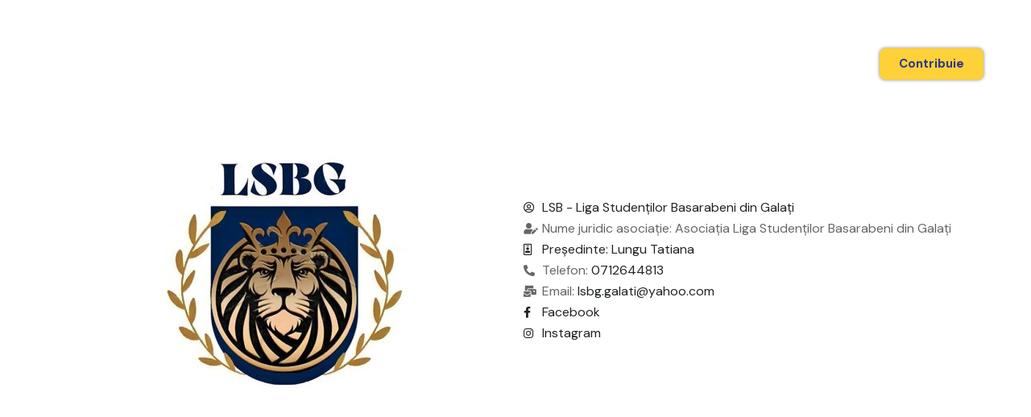

--- FILE ---
content_type: text/css
request_url: https://www.ftbromania.ro/wp-content/themes/fundbux/assets/css/style.css?ver=1661777263
body_size: 27889
content:
/*
Template: Fundbux - Charity & Foundries
Author: Modina Theme
Author URI: https://themeforest.net/user/modinatheme
Description: Charity & Foundries WP Theme
Version: 1.5.1
*/
* {
  -webkit-box-sizing: border-box;
  box-sizing: border-box;
  margin: 0;
  padding: 0;
}

body,
html {
  height: 100%;
}

html {
  scroll-behavior: smooth;
}

html,
body,
div,
span,
img,
ol,
ul,
li,
a,
p,
h1,
h2,
h3,
h4,
h5,
h6,
option,
legend,
label,
table,
th,
td,
tr,
article,
aside,
caption,
figure,
footer,
header,
hgroup,
mark,
nav,
section,
time,
audio,
video {
  margin: 0;
  padding: 0;
  border: 0;
  outline: 0;
}

img {
  max-width: 100%;
}

a:hover,
a:focus,
a:active {
  text-decoration: none;
  outline: none !important;
  border: 0;
}

input:focus {
  outline: none;
}

input::-moz-focus-inner {
  border: 0;
  display: none;
}

input::-webkit-focus-inner {
  border: 0;
  display: none;
}

input:-webkit-autofill,
input:-webkit-autofill:hover,
input:-webkit-autofill:focus {
  -webkit-box-shadow: 0 0 0px 1000px rgba(119, 255, 210, 0.788) inset !important;
}

input:focus,
textarea:focus,
select:focus {
  outline: none;
}

::-webkit-input-placeholder {
  color: #666;
  opacity: 1;
  /* Firefox */
}

:-ms-input-placeholder {
  color: #666;
  opacity: 1;
  /* Firefox */
}

::-ms-input-placeholder {
  color: #666;
  opacity: 1;
  /* Firefox */
}

::placeholder {
  color: #666;
  opacity: 1;
  /* Firefox */
}

:-ms-input-placeholder {
  /* Internet Explorer 10-11 */
  color: #666;
}

::-ms-input-placeholder {
  /* Microsoft Edge */
  color: #666;
}

table {
  border-collapse: collapse;
}

html {
  margin: 0;
  padding: 0;
  width: 100%;
  height: 100%;
  overflow-y: scroll;
  overflow-x: hidden;
}

ul,
li {
  margin: 0;
  padding: 0;
}

figure {
  margin: 0px;
}

form {
  position: relative;
}

.form-control:focus {
  outline: none !important;
  border: none !important;
  -webkit-box-shadow: 0 0 0;
  box-shadow: 0 0 0;
}

h1 a,
h2 a,
h3 a,
h4 a,
h5 a,
h6 a {
  font-size: inherit;
  color: inherit;
}

h1:hover a,
h2:hover a,
h3:hover a,
h4:hover a,
h5:hover a,
h6:hover a {
  font-size: inherit;
  color: inherit;
}

hr {
  margin: 0;
  padding: 0;
  border-color: #000;
}

ul {
  list-style-type: none;
}

li {
  list-style: none;
  position: relative;
}

a,
button {
  position: relative;
}

a:hover,
a:focus,
button:hover,
button:focus {
  outline: 0;
  text-decoration: none;
}

input,
textarea,
button {
  border: 0px;
}

/* ------------------------------------------------------------------
    Template All Variables Defined - Value Change with Your's Need
 -------------------------------------------------------------------- */
/* --------------------------------------------
    Template Default Fonts & Fonts Styles
 ---------------------------------------------- */
body {
  font-family: "DM Sans", sans-serif;
  font-size: 16px;
  font-weight: 300;
  line-height: 1.625rem;
  color: #666;
  background-color: #fff;
}

h1,
h2,
h3,
h4,
h5,
h6 {
  font-family: "Chelsea Market", cursive;
  margin: 0px;
  font-weight: 400;
  color: #202426;
}

h1 {
  font-size: 3.75rem;
  line-height: 4.375rem;
  letter-spacing: -3px;
}

@media (max-width: 767px) {
  h1 {
    font-size: 2.25rem;
    line-height: 3rem;
  }
}

h2 {
  font-size: 1.875rem;
  line-height: 2.5rem;
}

h3 {
  font-size: 1.5rem;
  line-height: 2.125rem;
}

h4 {
  font-size: 1.25rem;
  line-height: 1.875rem;
}

h5 {
  font-size: 1.125rem;
  line-height: 1.88rem;
}

h6 {
  font-size: 0.875rem;
  line-height: 1.5rem;
}

a {
  text-decoration: none;
  font-weight: 400;
  outline: none !important;
  cursor: pointer;
  font-size: 1rem;
  line-height: 1.625rem;
  -webkit-transition: all 0.3s ease-in-out;
  transition: all 0.3s ease-in-out;
  color: #202426;
}

p {
  margin: 0px;
}

.fs-lg {
  font-size: 4.8rem;
  line-height: 1.05;
}

@media (min-width: 767px) and (max-width: 991px) {
  .fs-lg {
    font-size: 3.9rem;
  }
}

.coverbg {
  background-repeat: no-repeat;
  background-position: 50% 50%;
  background-size: cover !important;
}

.mx-auto {
  margin: 0 auto;
}

.align-center {
  display: -webkit-box;
  display: -ms-flexbox;
  display: flex;
  -webkit-box-pack: center;
  -ms-flex-pack: center;
  justify-content: center;
  -webkit-box-align: center;
  -ms-flex-align: center;
  align-items: center;
}

.align-center:before,
.align-center:after {
  content: none;
}

.align-center-h {
  display: -webkit-box;
  display: -ms-flexbox;
  display: flex;
  -webkit-box-pack: center;
  -ms-flex-pack: center;
  justify-content: center;
}

.align-center-h:before,
.align-center-h:after {
  content: none;
}

.align-center-v {
  height: 100%;
  display: -webkit-box;
  display: -ms-flexbox;
  display: flex;
  -webkit-box-align: center;
  -ms-flex-align: center;
  align-items: center;
}

.align-center-v:before,
.align-center-v:after {
  content: none;
}

.align-center-v-b {
  height: 100%;
  display: -webkit-box;
  display: -ms-flexbox;
  display: flex;
  -webkit-box-align: end;
  -ms-flex-align: end;
  align-items: flex-end;
}

.align-center-v-b:before,
.align-center-v-b:after {
  content: none;
}

.justify-content-center {
  -webkit-box-pack: center !important;
  -ms-flex-pack: center !important;
  justify-content: center !important;
  display: -webkit-box;
  display: -ms-flexbox;
  display: flex;
  -ms-flex-wrap: wrap;
  flex-wrap: wrap;
}

.justify-content-center:before,
.justify-content-center:after {
  content: none;
}

.eq-height {
  display: -webkit-box;
  display: -moz-flexbox;
  display: -ms-flexbox;
  display: -o-flexbox;
  display: flex;
  -ms-flex-wrap: wrap;
  -o-flex-wrap: wrap;
  flex-wrap: wrap;
}

.eq-height:before,
.eq-height:after {
  content: none;
}

/* ----------------------------------
    Template Helps Classes - Styles
 ------------------------------------ */
.text-white h1,
.text-white h2,
.text-white h3,
.text-white h4,
.text-white h5,
.text-white h6,
.text-white p,
.text-white span,
.text-white a {
  color: #fff !important;
}

.mlm-30 {
  margin-left: -30px;
}

/* padding left */
.pl-5 {
  padding-left: 5px;
}

.pl-10 {
  padding-left: 10px;
}

.pl-15 {
  padding-left: 15px;
}

.pl-20 {
  padding-left: 20px;
}

.pl-25 {
  padding-left: 25px;
}

.pl-30 {
  padding-left: 30px;
}

.pl-35 {
  padding-left: 35px;
}

.pl-40 {
  padding-left: 40px;
}

.pl-45 {
  padding-left: 45px;
}

.pl-50 {
  padding-left: 50px;
}

.pl-60 {
  padding-left: 60px;
}

.pl-65 {
  padding-left: 65px;
}

.pl-70 {
  padding-left: 70px;
}

.pl-75 {
  padding-left: 75px;
}

.pl-80 {
  padding-left: 80px;
}

.pl-90 {
  padding-left: 90px;
}

.pl-100 {
  padding-left: 100px;
}

.pl-110 {
  padding-left: 110px;
}

.pl-115 {
  padding-left: 115px;
}

.pl-120 {
  padding-left: 120px;
}

.pl-125 {
  padding-left: 125px;
}

.pl-130 {
  padding-left: 130px;
}

.pl-140 {
  padding-left: 140px;
}

.pl-150 {
  padding-left: 150px;
}

/* padding right */
.pr-5 {
  padding-right: 5px;
}

.pr-5i {
  padding-right: 5px !important;
}

@media (max-width: 767px) {
  .pr-5i {
    padding-right: 15px !important;
  }
}

.pr-10 {
  padding-right: 10px;
}

.pr-15 {
  padding-right: 15px;
}

.pr-20 {
  padding-right: 20px;
}

.pr-25 {
  padding-right: 25px;
}

.pr-30 {
  padding-right: 30px;
}

.pr-35 {
  padding-right: 35px;
}

.pr-40 {
  padding-right: 40px;
}

.pr-45 {
  padding-right: 45px;
}

.pr-50 {
  padding-right: 50px;
}

.pr-60 {
  padding-right: 60px;
}

.pr-70 {
  padding-right: 70px;
}

.pr-75 {
  padding-right: 75px;
}

.pr-80 {
  padding-right: 80px;
}

.pr-90 {
  padding-right: 90px;
}

.pr-100 {
  padding-right: 100px;
}

.pr-110 {
  padding-right: 110px;
}

.pr-115 {
  padding-right: 115px;
}

.pr-120 {
  padding-right: 120px;
}

.pr-125 {
  padding-right: 125px;
}

.pr-130 {
  padding-right: 130px;
}

.pr-140 {
  padding-right: 140px;
}

.pr-150 {
  padding-right: 150px;
}

/* padding top */
.pt-5 {
  padding-top: 5px;
}

.pt-10 {
  padding-top: 10px;
}

.pt-15 {
  padding-top: 15px;
}

.pt-20 {
  padding-top: 20px;
}

.pt-25 {
  padding-top: 25px;
}

.pt-30 {
  padding-top: 30px;
}

.pt-35 {
  padding-top: 35px;
}

.pt-40 {
  padding-top: 40px;
}

.pt-45 {
  padding-top: 45px;
}

.pt-50 {
  padding-top: 50px;
}

.pt-60 {
  padding-top: 60px;
}

.pt-65 {
  padding-top: 65px;
}

.pt-70 {
  padding-top: 70px;
}

.pt-75 {
  padding-top: 75px;
}

.pt-80 {
  padding-top: 80px;
}

.pt-90 {
  padding-top: 90px;
}

.pt-100 {
  padding-top: 100px;
}

.pt-110 {
  padding-top: 110px;
}

.pt-115 {
  padding-top: 115px;
}

.pt-120 {
  padding-top: 120px;
}

.pt-125 {
  padding-top: 125px;
}

.pt-130 {
  padding-top: 130px;
}

.pt-140 {
  padding-top: 140px;
}

.pt-150 {
  padding-top: 150px;
}

/* padding bottom */
.pb-5 {
  padding-bottom: 5px;
}

.pb-10 {
  padding-bottom: 10px;
}

.pb-15 {
  padding-bottom: 15px;
}

.pb-20 {
  padding-bottom: 20px;
}

.pb-25 {
  padding-bottom: 25px;
}

.pb-30 {
  padding-bottom: 30px;
}

.pb-35 {
  padding-bottom: 35px;
}

.pb-40 {
  padding-bottom: 40px;
}

.pb-45 {
  padding-bottom: 45px;
}

.pb-50 {
  padding-bottom: 50px;
}

.pb-60 {
  padding-bottom: 60px;
}

.pb-65 {
  padding-bottom: 65px;
}

.pb-70 {
  padding-bottom: 70px;
}

.pb-75 {
  padding-bottom: 75px;
}

.pb-80 {
  padding-bottom: 80px;
}

.pb-90 {
  padding-bottom: 90px;
}

.pb-100 {
  padding-bottom: 100px;
}

.pb-110 {
  padding-bottom: 110px;
}

.pb-115 {
  padding-bottom: 115px;
}

.pb-120 {
  padding-bottom: 120px;
}

.pb-125 {
  padding-bottom: 125px;
}

.pb-130 {
  padding-bottom: 130px;
}

.pb-140 {
  padding-bottom: 140px;
}

.pb-150 {
  padding-bottom: 150px;
}

/* margin left */
.ml-5 {
  margin-left: 5px;
}

.ml-10 {
  margin-left: 10px;
}

.ml-15 {
  margin-left: 15px;
}

.ml-20 {
  margin-left: 20px;
}

.ml-25 {
  margin-left: 25px;
}

.ml-30 {
  margin-left: 30px;
}

.ml-35 {
  margin-left: 35px;
}

.ml-40 {
  margin-left: 40px;
}

.ml-45 {
  margin-left: 45px;
}

.ml-50 {
  margin-left: 50px;
}

.ml-60 {
  margin-left: 60px;
}

.ml-70 {
  margin-left: 70px;
}

.ml-75 {
  margin-left: 75px;
}

.ml-80 {
  margin-left: 80px;
}

.ml-90 {
  margin-left: 90px;
}

.ml-100 {
  margin-left: 100px;
}

.ml-110 {
  margin-left: 110px;
}

.ml-115 {
  margin-left: 115px;
}

.ml-120 {
  margin-left: 120px;
}

.ml-125 {
  margin-left: 125px;
}

.ml-130 {
  margin-left: 130px;
}

.ml-140 {
  margin-left: 140px;
}

.ml-150 {
  margin-left: 150px;
}

/* margin right */
.mr-5 {
  margin-right: 5px;
}

.mr-10 {
  margin-right: 10px;
}

.mr-15 {
  margin-right: 15px;
}

.mr-20 {
  margin-right: 20px;
}

.mr-25 {
  margin-right: 25px;
}

.mr-30 {
  margin-right: 30px;
}

.mr-35 {
  margin-right: 35px;
}

.mr-40 {
  margin-right: 40px;
}

.mr-45 {
  margin-right: 45px;
}

.mr-50 {
  margin-right: 50px;
}

.mr-60 {
  margin-right: 60px;
}

.mr-70 {
  margin-right: 70px;
}

.mr-75 {
  margin-right: 75px;
}

.mr-80 {
  margin-right: 80px;
}

.mr-90 {
  margin-right: 90px;
}

.mr-100 {
  margin-right: 100px;
}

.mr-110 {
  margin-right: 110px;
}

.mr-115 {
  margin-right: 115px;
}

.mr-120 {
  margin-right: 120px;
}

.mr-125 {
  margin-right: 125px;
}

.mr-130 {
  margin-right: 130px;
}

.mr-140 {
  margin-right: 140px;
}

.mr-150 {
  margin-right: 150px;
}

/* margin top */
.mt-5 {
  margin-top: 5px;
}

.mt-10 {
  margin-top: 10px;
}

.mt-15 {
  margin-top: 15px;
}

.mt-20 {
  margin-top: 20px;
}

.mt-25 {
  margin-top: 25px;
}

.mt-30 {
  margin-top: 30px;
}

.mt-35 {
  margin-top: 35px;
}

.mt-40 {
  margin-top: 40px;
}

.mt-45 {
  margin-top: 45px;
}

.mt-50 {
  margin-top: 50px;
}

.mt-60 {
  margin-top: 60px;
}

.mt-70 {
  margin-top: 70px;
}

.mt-75 {
  margin-top: 75px;
}

.mt-80 {
  margin-top: 80px;
}

.mt-90 {
  margin-top: 90px;
}

.mt-100 {
  margin-top: 100px;
}

.mt-110 {
  margin-top: 110px;
}

.mt-115 {
  margin-top: 115px;
}

.mt-120 {
  margin-top: 120px;
}

.mt-125 {
  margin-top: 125px;
}

.mt-130 {
  margin-top: 130px;
}

.mt-140 {
  margin-top: 140px;
}

.mt-150 {
  margin-top: 150px;
}

/* margin bottom */
.mb-5 {
  margin-bottom: 5px;
}

.mb-10 {
  margin-bottom: 10px;
}

.mb-15 {
  margin-bottom: 15px;
}

.mb-20 {
  margin-bottom: 20px;
}

.mb-25 {
  margin-bottom: 25px;
}

.mb-30 {
  margin-bottom: 30px;
}

.mb-35 {
  margin-bottom: 35px;
}

.mb-40 {
  margin-bottom: 40px;
}

.mb-45 {
  margin-bottom: 45px;
}

.mb-50 {
  margin-bottom: 50px;
}

.mb-55 {
  margin-bottom: 55px;
}

.mb-60 {
  margin-bottom: 60px;
}

.mb-70 {
  margin-bottom: 70px;
}

.mb-75 {
  margin-bottom: 75px;
}

.mb-80 {
  margin-bottom: 80px;
}

.mb-90 {
  margin-bottom: 90px;
}

.mb-100 {
  margin-bottom: 100px;
}

.mb-110 {
  margin-bottom: 110px;
}

.mb-115 {
  margin-bottom: 115px;
}

.mb-120 {
  margin-bottom: 120px;
}

.mb-125 {
  margin-bottom: 125px;
}

.mb-130 {
  margin-bottom: 130px;
}

.mb-140 {
  margin-bottom: 140px;
}

.mb-150 {
  margin-bottom: 150px;
}

.mmb10 {
  margin-bottom: -10px;
}

/* background */
.bg-cover {
  background-repeat: no-repeat;
  background-size: cover;
  position: relative;
  background-position: center;
}

.bg-center {
  background-position: center;
}

.bg-contain {
  background-repeat: no-repeat;
  background-size: contain;
  background-position: center;
  position: relative;
}

.bg-right {
  background-repeat: no-repeat;
  background-position: right;
}

.bg-left {
  background-repeat: no-repeat;
  background-position: left;
}

.bg-bottom {
  background-repeat: no-repeat;
  background-position: bottom;
}

.bg-top {
  background-repeat: no-repeat;
  background-position: top;
}

.bg-100 {
  background-size: 100% 100%;
}

.mmb-100 {
  margin-bottom: -100px;
}

.mmb-80 {
  margin-bottom: -80px;
}

.lr-9 {
  margin-left: -9px;
  margin-right: -9px;
}

.lr-9 [class*="col"] {
  padding-left: 9px;
  padding-right: 9px;
}

.bg-overlay {
  position: relative;
  z-index: 1;
}

.bg-overlay::before {
  position: absolute;
  left: 0;
  content: "";
  top: 0;
  width: 100%;
  height: 100%;
  opacity: 0.2;
  background-color: #202426;
  z-index: -1;
}

.fix {
  position: relative;
  overflow: hidden;
  z-index: 1;
}

.shape {
  position: absolute;
}

@media (max-width: 1191px) {
  .shape {
    display: none;
    opacity: 0;
  }
}

.navbar-brand {
  padding: 0;
  margin-right: 0;
}

.scroll-up {
  position: fixed;
  background: #00baa3;
  border-radius: 50%;
  bottom: 0px;
  color: #fff;
  font-size: 18px;
  height: 40px;
  line-height: 44px;
  right: 20px;
  text-align: center;
  width: 40px;
  -webkit-box-shadow: 0px 5px 15px 0px rgba(1, 29, 80, 0.1);
  box-shadow: 0px 5px 15px 0px rgba(1, 29, 80, 0.1);
  -webkit-transition: all 0.5s ease-in-out;
  transition: all 0.5s ease-in-out;
  opacity: 0;
  visibility: hidden;
  z-index: 990;
}

.scroll-up i {
  color: #fff;
}

.scroll-up:hover {
  background-color: #f86048;
  color: #fff;
}

.scroll-up.active {
  opacity: 1;
  visibility: visible;
  bottom: 20px;
}

@media only screen and (max-width: 991px) {
  .scroll-up {
    font-size: 15px;
    height: 30px;
    line-height: 32px;
    right: 30px;
    width: 30px;
  }
}

button {
  border: none;
}

section {
  position: relative;
  z-index: 1;
}

section.pt-235 {
  padding-top: 225px;
}

@-webkit-keyframes sticky {
  0% {
    opacity: 0;
    margin-top: -120px;
  }
  50% {
    opacity: 0;
    margin-top: -60px;
  }
  100% {
    opacity: 1;
    margin-top: 0;
  }
}

@keyframes sticky {
  0% {
    opacity: 0;
    margin-top: -120px;
  }
  50% {
    opacity: 0;
    margin-top: -60px;
  }
  100% {
    opacity: 1;
    margin-top: 0;
  }
}

.equal {
  display: -webkit-box;
  display: -ms-flexbox;
  display: flex;
  -ms-flex-wrap: wrap;
  flex-wrap: wrap;
}

.equal > [class*="col-"] {
  display: -webkit-box;
  display: -ms-flexbox;
  display: flex;
  -webkit-box-orient: vertical;
  -webkit-box-direction: normal;
  -ms-flex-direction: column;
  flex-direction: column;
}

@media (max-width: 414px) {
  .d-none-mobile {
    display: none !important;
  }
}

.overlay {
  -webkit-transition: all 0.2s ease-in-out;
  transition: all 0.2s ease-in-out;
  width: 40%;
  opacity: 0;
  visibility: hidden;
}

.overlay.active {
  position: fixed;
  right: 0;
  top: 0;
  height: 100%;
  width: 100%;
  content: "";
  background-color: #000;
  z-index: 99;
  opacity: 0.5;
  visibility: visible;
}

@-webkit-keyframes left-to-right {
  0% {
    background-position: left center;
  }
  100% {
    background-position: right center;
  }
}

@keyframes left-to-right {
  0% {
    background-position: left center;
  }
  100% {
    background-position: right center;
  }
}

@-webkit-keyframes right-to-left {
  0% {
    background-position: right center;
  }
  100% {
    background-position: left center;
  }
}

@keyframes right-to-left {
  0% {
    background-position: right center;
  }
  100% {
    background-position: left center;
  }
}

@-webkit-keyframes left-to-center {
  0% {
    background-position: left center;
  }
  100% {
    background-position: center center;
  }
}

@keyframes left-to-center {
  0% {
    background-position: left center;
  }
  100% {
    background-position: center center;
  }
}

@-webkit-keyframes right-to-center {
  0% {
    background-position: right center;
  }
  100% {
    background-position: center center;
  }
}

@keyframes right-to-center {
  0% {
    background-position: right center;
  }
  100% {
    background-position: center center;
  }
}

@-webkit-keyframes top-to-bottom {
  0% {
    background-position: center top;
  }
  100% {
    background-position: center bottom;
  }
}

@keyframes top-to-bottom {
  0% {
    background-position: center top;
  }
  100% {
    background-position: center bottom;
  }
}

@-webkit-keyframes top-to-center {
  0% {
    background-position: center top;
  }
  100% {
    background-position: center center;
  }
}

@keyframes top-to-center {
  0% {
    background-position: center top;
  }
  100% {
    background-position: center center;
  }
}

@-webkit-keyframes bottom-to-top {
  0% {
    background-position: center bottom;
  }
  100% {
    background-position: center top;
  }
}

@keyframes bottom-to-top {
  0% {
    background-position: center bottom;
  }
  100% {
    background-position: center top;
  }
}

@-webkit-keyframes bottom-to-center {
  0% {
    background-position: center bottom;
  }
  100% {
    background-position: center center;
  }
}

@keyframes bottom-to-center {
  0% {
    background-position: center bottom;
  }
  100% {
    background-position: center center;
  }
}

@-webkit-keyframes top-left-to-bottom-right {
  0% {
    background-position: left top;
  }
  100% {
    background-position: right bottom;
  }
}

@keyframes top-left-to-bottom-right {
  0% {
    background-position: left top;
  }
  100% {
    background-position: right bottom;
  }
}

@-webkit-keyframes top-left-to-center {
  0% {
    background-position: left top;
  }
  100% {
    background-position: center center;
  }
}

@keyframes top-left-to-center {
  0% {
    background-position: left top;
  }
  100% {
    background-position: center center;
  }
}

@-webkit-keyframes top-right-to-bottom-left {
  0% {
    background-position: right top;
  }
  100% {
    background-position: left bottom;
  }
}

@keyframes top-right-to-bottom-left {
  0% {
    background-position: right top;
  }
  100% {
    background-position: left bottom;
  }
}

@-webkit-keyframes top-right-to-center {
  0% {
    background-position: right top;
  }
  100% {
    background-position: center center;
  }
}

@keyframes top-right-to-center {
  0% {
    background-position: right top;
  }
  100% {
    background-position: center center;
  }
}

@-webkit-keyframes bottom-left-to-top-right {
  0% {
    background-position: left bottom;
  }
  100% {
    background-position: right top;
  }
}

@keyframes bottom-left-to-top-right {
  0% {
    background-position: left bottom;
  }
  100% {
    background-position: right top;
  }
}

@-webkit-keyframes bottom-left-to-center {
  0% {
    background-position: left bottom;
  }
  100% {
    background-position: center center;
  }
}

@keyframes bottom-left-to-center {
  0% {
    background-position: left bottom;
  }
  100% {
    background-position: center center;
  }
}

@-webkit-keyframes bottom-right-to-top-left {
  0% {
    background-position: right bottom;
  }
  100% {
    background-position: left top;
  }
}

@keyframes bottom-right-to-top-left {
  0% {
    background-position: right bottom;
  }
  100% {
    background-position: left top;
  }
}

@-webkit-keyframes bottom-right-to-center {
  0% {
    background-position: right bottom;
  }
  100% {
    background-position: center center;
  }
}

@keyframes bottom-right-to-center {
  0% {
    background-position: right bottom;
  }
  100% {
    background-position: center center;
  }
}

@-webkit-keyframes zoomIn {
  0% {
    background-position: right center;
  }
  100% {
    background-position: left center;
  }
}

@keyframes zoomIn {
  0% {
    background-position: right center;
  }
  100% {
    background-position: left center;
  }
}

.animation_left-to-right {
  background-position: left center;
}

.active .animation_left-to-right {
  -webkit-animation: left-to-right 5s ease 0s 1 normal forwards running;
  animation: left-to-right 5s ease 0s 1 normal forwards running;
}

.animation_right-to-left {
  background-position: right center;
}

.active .animation_right-to-left {
  -webkit-animation: right-to-left 5s ease 0s 1 normal forwards running;
  animation: right-to-left 5s ease 0s 1 normal forwards running;
}

.animation_left-to-center {
  background-position: left center;
}

.active .animation_left-to-center {
  -webkit-animation: left-to-center 5s ease 0s 1 normal forwards running;
  animation: left-to-center 5s ease 0s 1 normal forwards running;
}

.animation_right-to-center {
  background-position: right center;
}

.active .animation_right-to-center {
  -webkit-animation: right-to-center 5s ease 0s 1 normal forwards running;
  animation: right-to-center 5s ease 0s 1 normal forwards running;
}

.animation_top-to-bottom {
  background-position: center top;
}

.active .animation_top-to-bottom {
  -webkit-animation: top-to-bottom 5s ease 0s 1 normal forwards running;
  animation: top-to-bottom 5s ease 0s 1 normal forwards running;
}

.animation_top-to-center {
  background-position: center top;
}

.active .animation_top-to-center {
  -webkit-animation: top-to-center 5s ease 0s 1 normal forwards running;
  animation: top-to-center 5s ease 0s 1 normal forwards running;
}

.animation_bottom-to-top {
  background-position: center bottom;
}

.active .animation_bottom-to-top {
  -webkit-animation: bottom-to-top 5s ease 0s 1 normal forwards running;
  animation: bottom-to-top 5s ease 0s 1 normal forwards running;
}

.animation_bottom-to-center {
  background-position: center bottom;
}

.active .animation_bottom-to-center {
  -webkit-animation: bottom-to-center 5s ease 0s 1 normal forwards running;
  animation: bottom-to-center 5s ease 0s 1 normal forwards running;
}

.animation_top-left-to-bottom-right {
  background-position: left top;
}

.active .animation_top-left-to-bottom-right {
  -webkit-animation: top-left-to-bottom-right 5s ease 0s 1 normal forwards
    running;
  animation: top-left-to-bottom-right 5s ease 0s 1 normal forwards running;
}

.animation_top-left-to-center {
  background-position: left top;
}

.active .animation_top-left-to-center {
  -webkit-animation: top-left-to-center 5s ease 0s 1 normal forwards running;
  animation: top-left-to-center 5s ease 0s 1 normal forwards running;
}

.animation_top-right-to-bottom-left {
  background-position: right top;
}

.active .animation_top-right-to-bottom-left {
  -webkit-animation: top-right-to-bottom-left 5s ease 0s 1 normal forwards
    running;
  animation: top-right-to-bottom-left 5s ease 0s 1 normal forwards running;
}

.animation_top-right-to-center {
  background-position: right top;
}

.active .animation_top-right-to-center {
  -webkit-animation: top-right-to-center 5s ease 0s 1 normal forwards running;
  animation: top-right-to-center 5s ease 0s 1 normal forwards running;
}

.animation_bottom-left-to-top-right {
  background-position: left bottom;
}

.active .animation_bottom-left-to-top-right {
  -webkit-animation: bottom-left-to-top-right 5s ease 0s 1 normal forwards
    running;
  animation: bottom-left-to-top-right 5s ease 0s 1 normal forwards running;
}

.animation_bottom-left-to-center {
  background-position: left bottom;
}

.active .animation_bottom-left-to-center {
  -webkit-animation: bottom-left-to-center 5s ease 0s 1 normal forwards running;
  animation: bottom-left-to-center 5s ease 0s 1 normal forwards running;
}

.animation_bottom-right-to-top-left {
  background-position: right bottom;
}

.active .animation_bottom-right-to-top-left {
  -webkit-animation: bottom-right-to-top-left 5s ease 0s 1 normal forwards
    running;
  animation: bottom-right-to-top-left 5s ease 0s 1 normal forwards running;
}

.animation_bottom-right-to-center {
  background-position: right bottom;
}

.active .animation_bottom-right-to-center {
  -webkit-animation: bottom-right-to-center 5s ease 0s 1 normal forwards running;
  animation: bottom-right-to-center 5s ease 0s 1 normal forwards running;
}

/* Alignments
--------------------------------------------- */
.alignleft {
  /*rtl:ignore*/
  float: left;
  /*rtl:ignore*/
  margin-right: 1.5em;
  margin-bottom: 1.5em;
}

.alignright {
  /*rtl:ignore*/
  float: right;
  /*rtl:ignore*/
  margin-left: 1.5em;
  margin-bottom: 1.5em;
}

.aligncenter {
  clear: both;
  display: block;
  margin-left: auto;
  margin-right: auto;
  margin-bottom: 1.5em;
}

nav .breadcrumb {
  list-style: none;
}

nav .breadcrumb li {
  list-style: none;
}

@media (min-width: 768px) {
  .no-padding .col-12 {
    padding: 0;
  }
}

@media (max-width: 767px) {
  .no-padding .col-12 {
    padding: 0px 30px;
  }
}

@-webkit-keyframes playVideo {
  0% {
    -webkit-box-shadow: 0 0 0 0 rgba(255, 255, 255, 0.3);
    box-shadow: 0 0 0 0 rgba(255, 255, 255, 0.3);
  }
  40% {
    -webkit-box-shadow: 0 0 0 20px rgba(255, 255, 255, 0);
    box-shadow: 0 0 0 20px rgba(255, 255, 255, 0);
  }
  80% {
    -webkit-box-shadow: 0 0 0 20px rgba(255, 255, 255, 0);
    box-shadow: 0 0 0 20px rgba(255, 255, 255, 0);
  }
  100% {
    -webkit-box-shadow: 0 0 0 0 rgba(255, 255, 255, 0);
    box-shadow: 0 0 0 0 rgba(255, 255, 255, 0);
  }
}

@keyframes playVideo {
  0% {
    -webkit-box-shadow: 0 0 0 0 rgba(255, 255, 255, 0.3);
    box-shadow: 0 0 0 0 rgba(255, 255, 255, 0.3);
  }
  40% {
    -webkit-box-shadow: 0 0 0 20px rgba(255, 255, 255, 0);
    box-shadow: 0 0 0 20px rgba(255, 255, 255, 0);
  }
  80% {
    -webkit-box-shadow: 0 0 0 20px rgba(255, 255, 255, 0);
    box-shadow: 0 0 0 20px rgba(255, 255, 255, 0);
  }
  100% {
    -webkit-box-shadow: 0 0 0 0 rgba(255, 255, 255, 0);
    box-shadow: 0 0 0 0 rgba(255, 255, 255, 0);
  }
}

@-webkit-keyframes dimond {
  0% {
    -webkit-transform: rotate(0deg);
    transform: rotate(0deg);
  }
  100% {
    -webkit-transform: rotate(360deg);
    transform: rotate(360deg);
  }
}

@keyframes dimond {
  0% {
    -webkit-transform: rotate(0deg);
    transform: rotate(0deg);
  }
  100% {
    -webkit-transform: rotate(360deg);
    transform: rotate(360deg);
  }
}

@-webkit-keyframes bounce {
  0%,
  100% {
    -webkit-transform: scale(0);
  }
  50% {
    -webkit-transform: scale(1);
  }
}

@keyframes bounce {
  0%,
  100% {
    transform: scale(0);
    -webkit-transform: scale(0);
  }
  50% {
    transform: scale(1);
    -webkit-transform: scale(1);
  }
}

@-webkit-keyframes movebounce {
  0% {
    -webkit-transform: translateY(0px);
    transform: translateY(0px);
  }
  50% {
    -webkit-transform: translateY(20px);
    transform: translateY(20px);
  }
  100% {
    -webkit-transform: translateY(0px);
    transform: translateY(0px);
  }
}

@keyframes movebounce {
  0% {
    -webkit-transform: translateY(0px);
    transform: translateY(0px);
  }
  50% {
    -webkit-transform: translateY(20px);
    transform: translateY(20px);
  }
  100% {
    -webkit-transform: translateY(0px);
    transform: translateY(0px);
  }
}

@-webkit-keyframes bounceUp {
  0% {
    -webkit-transform: translateY(0px);
    transform: translateY(0px);
  }
  50% {
    -webkit-transform: translateY(40px);
    transform: translateY(40px);
  }
  100% {
    -webkit-transform: translateY(0px);
    transform: translateY(0px);
  }
}

@keyframes bounceUp {
  0% {
    -webkit-transform: translateY(0px);
    transform: translateY(0px);
  }
  50% {
    -webkit-transform: translateY(40px);
    transform: translateY(40px);
  }
  100% {
    -webkit-transform: translateY(0px);
    transform: translateY(0px);
  }
}

@-webkit-keyframes moveleftbounce {
  0% {
    -webkit-transform: translateX(0px);
    transform: translateX(0px);
  }
  50% {
    -webkit-transform: translateX(40px);
    transform: translateX(40px);
  }
  100% {
    -webkit-transform: translateX(0px);
    transform: translateX(0px);
  }
}

@keyframes moveleftbounce {
  0% {
    -webkit-transform: translateX(0px);
    transform: translateX(0px);
  }
  50% {
    -webkit-transform: translateX(40px);
    transform: translateX(40px);
  }
  100% {
    -webkit-transform: translateX(0px);
    transform: translateX(0px);
  }
}

@-webkit-keyframes moverightbounce {
  0% {
    margin-left: 0px;
  }
  50% {
    margin-left: 30px;
  }
  100% {
    margin-left: 0px;
  }
}

@keyframes moverightbounce {
  0% {
    margin-left: 0px;
  }
  50% {
    margin-left: 30px;
  }
  100% {
    margin-left: 0px;
  }
}

.rotateme {
  -webkit-animation-name: rotateme;
  animation-name: rotateme;
  -webkit-animation-duration: 20s;
  animation-duration: 20s;
  -webkit-animation-iteration-count: infinite;
  animation-iteration-count: infinite;
  -webkit-animation-timing-function: linear;
  animation-timing-function: linear;
}

@keyframes guraguri {
  from {
    -webkit-transform: rotate(0deg);
    transform: rotate(0deg);
  }
  to {
    -webkit-transform: rotate(360deg);
    transform: rotate(360deg);
  }
}

@-webkit-keyframes guraguri {
  from {
    -webkit-transform: rotate(0deg);
  }
  to {
    -webkit-transform: rotate(360deg);
  }
}

@-webkit-keyframes rotate3d {
  0% {
    -webkit-transform: rotateY(0deg);
    transform: rotateY(0deg);
  }
  100% {
    -webkit-transform: rotateY(360deg);
    transform: rotateY(360deg);
  }
}

@keyframes rotate3d {
  0% {
    -webkit-transform: rotateY(0deg);
    transform: rotateY(0deg);
  }
  100% {
    -webkit-transform: rotateY(360deg);
    transform: rotateY(360deg);
  }
}

@keyframes move_wave {
  0% {
    -webkit-transform: translateX(0) translateZ(0) scaleY(1);
    transform: translateX(0) translateZ(0) scaleY(1);
  }
  50% {
    -webkit-transform: translateX(-25%) translateZ(0) scaleY(0.55);
    transform: translateX(-25%) translateZ(0) scaleY(0.55);
  }
  100% {
    -webkit-transform: translateX(-50%) translateZ(0) scaleY(1);
    transform: translateX(-50%) translateZ(0) scaleY(1);
  }
}

@-webkit-keyframes move_wave {
  0% {
    -webkit-transform: translateX(0) translateZ(0) scaleY(1);
    transform: translateX(0) translateZ(0) scaleY(1);
  }
  50% {
    -webkit-transform: translateX(-25%) translateZ(0) scaleY(0.55);
    transform: translateX(-25%) translateZ(0) scaleY(0.55);
  }
  100% {
    -webkit-transform: translateX(-50%) translateZ(0) scaleY(1);
    transform: translateX(-50%) translateZ(0) scaleY(1);
  }
}

/* ----------------------------------
  All Aniamtion Styles
 ------------------------------------ */
@-webkit-keyframes spinner {
  to {
    -webkit-transform: rotateZ(360deg);
    transform: rotateZ(360deg);
  }
}

@keyframes spinner {
  to {
    -webkit-transform: rotateZ(360deg);
    transform: rotateZ(360deg);
  }
}

@-webkit-keyframes letters-loading {
  0%,
  75%,
  100% {
    opacity: 0;
    -webkit-transform: rotateY(-90deg);
    transform: rotateY(-90deg);
  }
  25%,
  50% {
    opacity: 1;
    -webkit-transform: rotateY(0deg);
    transform: rotateY(0deg);
  }
}

@keyframes letters-loading {
  0%,
  75%,
  100% {
    opacity: 0;
    -webkit-transform: rotateY(-90deg);
    transform: rotateY(-90deg);
  }
  25%,
  50% {
    opacity: 1;
    -webkit-transform: rotateY(0deg);
    transform: rotateY(0deg);
  }
}

/* ------------------------------------------------------------------
   Template Default Button, Input Styles - Value Change with Your's Need
 -------------------------------------------------------------------- */
.btnd,
.theme-btn,
.give-donate-form-wrap .give-btn-modal,
.elementor-section .give-btn-modal,
.theme-button .elementor-button .elementor-button-content-wrapper,
.video-btn {
  line-height: 1;
  display: inline-block;
  -webkit-transition: all 0.4s ease-in-out;
  transition: all 0.4s ease-in-out;
  text-transform: capitalize;
}

.theme-btn,
.give-donate-form-wrap .give-btn-modal,
.elementor-section .give-btn-modal {
  color: #fff;
  padding: 20px 49px;
  border-radius: 30px;
  font-size: 16px;
  font-weight: 700;
  -webkit-box-shadow: 0px 8px 16px 0px rgba(239, 201, 76, 0.3);
  box-shadow: 0px 8px 16px 0px rgba(239, 201, 76, 0.3);
  background-color: #efc94c;
  border: 2px solid #efc94c;
  -webkit-transition: all 0.3s ease-in-out;
  transition: all 0.3s ease-in-out;
}

@media (max-width: 580px) {
  .theme-btn,
  .give-donate-form-wrap .give-btn-modal,
  .elementor-section .give-btn-modal {
    padding: 16px 35px;
  }
}

@media (max-width: 480px) {
  .theme-btn,
  .give-donate-form-wrap .give-btn-modal,
  .elementor-section .give-btn-modal {
    padding: 15px 30px;
    font-size: 15px;
  }
}

.theme-btn.no-fil,
.give-donate-form-wrap .no-fil.give-btn-modal,
.elementor-section .no-fil.give-btn-modal {
  background-color: transparent;
  border-color: rgba(255, 255, 255, 0.2);
  -webkit-box-shadow: inherit;
  box-shadow: inherit;
  margin-left: 15px;
}

@media (max-width: 500px) {
  .theme-btn.no-fil,
  .give-donate-form-wrap .no-fil.give-btn-modal,
  .elementor-section .no-fil.give-btn-modal {
    margin-left: 0;
  }
}

.theme-btn.no-fil:hover,
.give-donate-form-wrap .no-fil.give-btn-modal:hover,
.elementor-section .no-fil.give-btn-modal:hover {
  background-color: #efc94c;
  border: 2px solid #efc94c;
}

.theme-btn.black,
.give-donate-form-wrap .black.give-btn-modal,
.elementor-section .black.give-btn-modal {
  background-color: #202426;
  border-color: #202426;
  -webkit-box-shadow: inherit;
  box-shadow: inherit;
}

.theme-btn.black:hover,
.give-donate-form-wrap .black.give-btn-modal:hover,
.elementor-section .black.give-btn-modal:hover {
  background-color: #efc94c;
  border: 2px solid #efc94c;
}

.theme-btn.minimal-btn,
.give-donate-form-wrap .minimal-btn.give-btn-modal,
.elementor-section .minimal-btn.give-btn-modal {
  color: #727475;
  border: 2px solid #ebebeb;
  background: transparent;
  -webkit-box-shadow: inherit;
  box-shadow: inherit;
}

.theme-btn:hover,
.give-donate-form-wrap .give-btn-modal:hover,
.elementor-section .give-btn-modal:hover {
  background-color: #202426;
  border: 2px solid #202426;
  -webkit-box-shadow: inherit;
  box-shadow: inherit;
  color: #fff;
}

.theme-button .elementor-button {
  background-color: transparent !important;
  font-size: inherit !important;
  padding: 0px !important;
  border-radius: 0px !important;
  color: unset !important;
  fill: unset !important;
}

.theme-button .elementor-button .elementor-button-content-wrapper {
  color: #fff;
  padding: 20px 49px;
  border-radius: 30px;
  font-size: 16px;
  font-weight: 700;
  -webkit-box-shadow: 0px 8px 16px 0px rgba(239, 201, 76, 0.3);
  box-shadow: 0px 8px 16px 0px rgba(239, 201, 76, 0.3);
  background-color: #efc94c;
  border: 2px solid #efc94c;
  -webkit-transition: all 0.3s ease-in-out;
  transition: all 0.3s ease-in-out;
}

@media (max-width: 580px) {
  .theme-button .elementor-button .elementor-button-content-wrapper {
    padding: 16px 35px;
  }
}

@media (max-width: 480px) {
  .theme-button .elementor-button .elementor-button-content-wrapper {
    padding: 15px 30px;
    font-size: 15px;
  }
}

.theme-button .elementor-button .elementor-button-content-wrapper.no-fil {
  background-color: transparent;
  border-color: rgba(255, 255, 255, 0.2);
  -webkit-box-shadow: inherit;
  box-shadow: inherit;
  margin-left: 15px;
}

@media (max-width: 500px) {
  .theme-button .elementor-button .elementor-button-content-wrapper.no-fil {
    margin-left: 0;
  }
}

.theme-button .elementor-button .elementor-button-content-wrapper.no-fil:hover {
  background-color: #efc94c;
  border: 2px solid #efc94c;
}

.theme-button .elementor-button .elementor-button-content-wrapper.black {
  background-color: #202426;
  border-color: #202426;
  -webkit-box-shadow: inherit;
  box-shadow: inherit;
}

.theme-button .elementor-button .elementor-button-content-wrapper.black:hover {
  background-color: #efc94c;
  border: 2px solid #efc94c;
}

.theme-button .elementor-button .elementor-button-content-wrapper.minimal-btn {
  color: #727475;
  border: 2px solid #ebebeb;
  background: transparent;
  -webkit-box-shadow: inherit;
  box-shadow: inherit;
}

.theme-button .elementor-button .elementor-button-content-wrapper:hover {
  background-color: #202426;
  border: 2px solid #202426;
  -webkit-box-shadow: inherit;
  box-shadow: inherit;
  color: #fff;
}

.video-btn {
  font-size: 16px;
  font-weight: 700;
  color: #726ceb;
}

.video-btn i {
  margin-right: 10px;
}

.video-play-btn .play-video {
  border-radius: 50%;
  width: 120px;
  height: 120px;
  background-color: #f86048;
  color: #fff;
  line-height: 120px;
  -webkit-transition: 0.3s;
  transition: 0.3s;
  text-align: center;
  -webkit-animation: playVideo infinite 3.5s;
  animation: playVideo infinite 3.5s;
  display: inline-block;
  margin: 0px auto;
}

@media (max-width: 767px) {
  .video-play-btn .play-video {
    width: 80px;
    height: 80px;
    line-height: 80px;
  }
}

.video-play-btn .play-video:hover {
  color: #202426;
  -webkit-box-shadow: 0 14px 28px rgba(0, 0, 0, 0.25),
    0 10px 10px rgba(0, 0, 0, 0.22);
  box-shadow: 0 14px 28px rgba(0, 0, 0, 0.25), 0 10px 10px rgba(0, 0, 0, 0.22);
}

.video-play-btn .play-text {
  font-weight: 700;
}

.cat-btn {
  font-size: 16px;
  line-height: 1;
  padding: 20px 30px;
  font-weight: 700;
  border-style: solid;
  border-width: 2px;
  border-color: rgba(255, 255, 255, 0.2);
  -webkit-transition: all 0.3s ease-in-out;
  transition: all 0.3s ease-in-out;
  background: transparent;
  display: inline-block;
  margin-right: 10px;
  margin-top: 30px;
}

.cat-btn i {
  margin-right: 10px;
}

.cat-btn.color {
  background-color: #00baa3;
  border-color: #00baa3;
  color: #fff;
}

.cat-btn:hover {
  background-color: #00baa3;
  border-color: #00baa3;
  border-style: solid;
  border-width: 2px;
}

body {
  word-wrap: break-word;
}

body ol.wp-block-latest-comments {
  list-style-type: none !important;
  margin-left: 0 !important;
}

body ol.wp-block-latest-comments li {
  list-style-type: none !important;
  margin-left: 0 !important;
}

body ul.wp-block-latest-posts {
  list-style-type: none !important;
  margin-left: 0 !important;
}

body ul.wp-block-latest-posts li {
  list-style-type: none !important;
  margin-left: 0 !important;
}

.post.sticky {
  border: 1px solid #ddd;
  background-color: #dddddd45;
}

.post.sticky .post-content {
  padding-top: 10px;
}

form.search-form span {
  display: none;
}

form.search-form .search-submit {
  color: #fff;
  background-color: #f86048;
  position: absolute;
  height: 100%;
  right: 0px;
  padding: 0px 20px;
}

.search-form {
  overflow: hidden;
  position: relative;
}

.search-form label {
  width: 100%;
}

.search-form .search-field {
  height: 60px;
  line-height: 60px;
  padding-left: 25px;
  position: relative;
  padding-right: 60px;
  background-color: #252a2a12;
  width: 100%;
}

.main-sidebar .single-sidebar-widget .wid-title h3 {
  font-size: 1.4rem;
  line-height: 2rem;
}

.widget_block h2 {
  font-size: 1.4rem;
  line-height: 2rem;
}

.widget_block h3 {
  font-size: 1.4rem;
  line-height: 2rem;
}

.widget.widget_block h3 {
  margin-bottom: 20px;
}

.widget.widget_block h2 {
  margin-bottom: 20px;
}

.wp-block-group {
  display: block;
  clear: both;
  display: flow-root;
}

.wp-block-group .wp-block-group__inner-container h2 {
  margin-bottom: 20px;
  position: relative;
  padding-left: 40px;
}

.wp-block-group .wp-block-group__inner-container h2::before {
  left: 0;
  top: 50%;
  -webkit-transform: translateY(-50%);
  transform: translateY(-50%);
  content: "";
  height: 4px;
  width: 18px;
  border-radius: 5px;
  position: absolute;
  background-color: #f86048;
}

.wp-block-group .wp-block-group__inner-container h2::after {
  left: 22px;
  top: 50%;
  -webkit-transform: translateY(-50%);
  transform: translateY(-50%);
  content: "";
  height: 4px;
  width: 4px;
  border-radius: 50%;
  position: absolute;
  background-color: #f86048;
}

.wp-block-group ol,
.wp-block-group ul {
  padding-left: 0;
}

.wp-block-search .wp-block-search__label {
  width: 100%;
  display: none;
}

.wp-block-search .wp-block-search__button {
  border: 0px;
  color: #fff;
  margin-left: 10px;
  word-break: normal;
  background: #f86048;
  text-transform: capitalize;
  font-size: 17px;
  border-radius: 0px;
  padding: 10px 16px;
}

.wp-block-search input[type="search"].wp-block-search__input {
  background: #e8e8e8;
  font-size: 15px;
  width: 100%;
  border-radius: 0px;
  min-height: 52px;
  height: 52px;
  border: 0;
}

.wp-block-group__inner-container {
  padding: 0px !important;
}

.byline {
  display: none;
}

.updated:not(.published) {
  display: none;
}

.single .byline {
  display: inline;
}

.group-blog .byline {
  display: inline;
}

table {
  width: 100%;
  border-left: 1px solid;
  border-bottom: 1px solid;
  border-color: #d7d7d7;
  margin: 0 0 20px;
  width: 100%;
  margin-bottom: 30px !important;
}

table tr {
  border: inherit;
}

table th {
  border-top: 1px solid;
  border-right: 1px solid;
  text-align: center;
  padding: 8px;
  border-color: #d7d7d7;
  -webkit-box-sizing: border-box;
  box-sizing: border-box;
  border-left: 1px solid #d7d7d7;
}

table th a {
  font-weight: 700;
  color: #00baa3;
}

table td {
  border-top: 1px solid;
  border-right: 1px solid;
  text-align: center;
  padding: 8px;
  border-color: #d7d7d7;
  -webkit-box-sizing: border-box;
  box-sizing: border-box;
  border-left: 1px solid #d7d7d7;
}

table td a {
  font-weight: 700;
  color: #00baa3;
  font-weight: 700;
  color: #00baa3;
}

.widget table caption {
  padding-bottom: 0;
  text-align: right;
  padding-bottom: 0;
  padding-top: 10px;
}

.widget img {
  max-width: 100%;
}

.widget nav.wp-calendar-nav {
  bottom: 0;
  position: absolute;
}

.widget select {
  padding: 0 15px;
  width: 100%;
  cursor: pointer;
  border-color: #ddd;
  outline: none;
  color: #666;
}

.widget select:focus {
  padding: 0 15px;
  width: 100%;
  cursor: pointer;
  border-color: #ddd;
  outline: none;
  color: #666;
}

.widget ul li > span.number {
  float: right;
  color: #666;
}

.calendar_wrap {
  position: relative;
}

.calendar_wrap table {
  width: 100%;
  color: #444;
}

.calendar_wrap tbody td {
  width: 33px;
  height: 33px;
  line-height: 33px;
  text-align: center;
}

.calendar_wrap tbody th {
  width: 33px;
  height: 33px;
  line-height: 33px;
  text-align: center;
}

.calendar_wrap tbody td#today a {
  color: #fff;
}

.calendar_wrap td#today {
  background: #333;
  color: #fff;
}

.calendar_wrap tfoot {
  background: #f5f5f5;
}

.calendar_wrap tfoot td {
  font-size: 15px;
  color: #888;
  font-weight: 400;
  padding: 0 15px;
  height: 42px;
}

.calendar_wrap tfoot td a {
  color: #888;
}

.calendar_wrap tfoot td a:hover {
  color: #3e454c;
}

.calendar_wrap tfoot td#prev {
  text-align: left;
}

.calendar_wrap tfoot td#next {
  text-align: right;
}

.alignleft {
  display: inline;
  float: left;
  margin-right: 1.5em;
  clear: both;
}

.alignright {
  display: inline;
  float: right;
  margin-left: 1.5em;
  clear: both;
}

.aligncenter {
  clear: both;
  display: block;
  margin-left: auto;
  margin-right: auto;
}

img.attachment-full.size-full {
  width: auto;
}

.wp-caption {
  margin-bottom: 1.5em;
  max-width: 100%;
  margin-bottom: 1.6em;
  max-width: 100%;
  max-width: 100%;
}

.wp-caption img[class*="wp-image-"] {
  display: block;
  margin-left: auto;
  margin-right: auto;
  display: block;
  margin: 0;
  display: block;
  margin-left: auto;
  margin-right: auto;
}

.wp-caption .wp-caption-text {
  margin: 0.8075em 0;
}

.wp-caption-text {
  text-align: center;
  color: #666;
  line-height: 1.5;
  padding: 0.5em 0;
  font-size: 16px;
  text-align: center;
}

.comment-content a {
  word-wrap: break-word;
}

.comment-content:before {
  content: "";
  display: table;
  table-layout: fixed;
}

.comment-content:after {
  content: "";
  display: table;
  table-layout: fixed;
  clear: both;
}

.comment-content img {
  max-width: 100%;
}

.bypostauthor {
  display: block;
  display: block;
}

.screen-reader-text {
  border: 0;
  clip: rect(1px, 1px, 1px, 1px);
  -webkit-clip-path: inset(50%);
  clip-path: inset(50%);
  height: 1px;
  margin: -1px;
  overflow: hidden;
  padding: 0;
  position: absolute !important;
  width: 1px;
  word-wrap: normal !important;
}

.screen-reader-text:focus {
  background-color: #f1f1f1;
  border-radius: 3px;
  -webkit-box-shadow: 0 0 2px 2px rgba(0, 0, 0, 0.6);
  box-shadow: 0 0 2px 2px rgba(0, 0, 0, 0.6);
  clip: auto !important;
  -webkit-clip-path: none;
  clip-path: none;
  color: #d55342;
  display: block;
  font-size: 14px;
  font-size: 0.875rem;
  font-weight: bold;
  height: auto;
  left: 5px;
  line-height: normal;
  padding: 15px 23px 14px;
  text-decoration: none;
  top: 5px;
  width: auto;
  z-index: 100000;
}

#content[tabindex="-1"]:focus {
  outline: 0;
}

a:not([href]):not([tabindex]) {
  color: #fff;
}

.clear:before {
  content: "";
  display: table;
  table-layout: fixed;
}

.clear:after {
  content: "";
  display: table;
  table-layout: fixed;
  clear: both;
}

.entry-content:before {
  content: "";
  display: table;
  table-layout: fixed;
}

.entry-content:after {
  content: "";
  display: table;
  table-layout: fixed;
  clear: both;
}

.entry-content ul li.blocks-gallery-item {
  padding-left: 0;
  margin-top: 10px;
  margin-bottom: 10px;
}

.entry-content ul li.blocks-gallery-item:before {
  content: "";
}

.entry-content table th {
  padding: 15px;
}

.entry-content table td {
  padding: 15px;
}

.entry-content img {
  max-width: 100%;
}

.site-header:before {
  content: "";
  display: table;
  table-layout: fixed;
}

.site-header:after {
  content: "";
  display: table;
  table-layout: fixed;
  clear: both;
}

.site-content:before {
  content: "";
  display: table;
  table-layout: fixed;
}

.site-content:after {
  content: "";
  display: table;
  table-layout: fixed;
  clear: both;
}

.site-footer:before {
  content: "";
  display: table;
  table-layout: fixed;
}

.site-footer:after {
  content: "";
  display: table;
  table-layout: fixed;
  clear: both;
}

.gallery {
  margin-bottom: 1.5em;
}

.gallery-item {
  display: inline-block;
  text-align: center;
  vertical-align: top;
  width: 100%;
  padding: 15px;
  margin: 0;
  width: 100%;
}

.gallery-item figcaption {
  font-weight: normal;
}

.gallery-columns-2 .gallery-item {
  max-width: 50%;
}

.gallery-columns-3 .gallery-item {
  max-width: 33.33%;
}

.gallery-columns-4 .gallery-item {
  max-width: 25%;
}

.gallery-columns-5 .gallery-item {
  max-width: 20%;
}

.gallery-columns-6 .gallery-item {
  max-width: 16.66%;
}

.gallery-columns-7 .gallery-item {
  max-width: 14.28%;
}

.gallery-columns-8 .gallery-item {
  max-width: 12.5%;
}

.gallery-columns-9 .gallery-item {
  max-width: 11.11%;
}

.gallery-caption {
  display: block;
}

.wp-block-gallery {
  margin-bottom: 30px;
}

.wp-block-gallery .blocks-gallery-image figcaption {
  font-weight: 400;
  font-size: 0.8em;
  font-size: 0.8em;
  margin-top: 0;
  margin-top: 0;
  font-weight: 400;
}

.wp-block-gallery .blocks-gallery-item figcaption {
  font-weight: 400;
  font-size: 0.8em;
  font-size: 0.8em;
  margin-top: 0;
  margin-top: 0;
  font-weight: 400;
}

.wp-block-gallery .blocks-gallery-item figure img {
  margin-top: 0;
}

ul.blocks-gallery-grid {
  margin-left: 0 !important;
}

ul.blocks-gallery-grid li:before {
  display: none;
}

.wp-block-button {
  margin-bottom: 15px;
}

.wp-block-button.is-style-squared a {
  border-radius: 0;
}

.wp-block-button__link.wp-block-button.is-style-squared a {
  border-radius: 0;
}

.wp-block-cover-image {
  margin-bottom: 15px;
}

.wp-block-cover-image .wp-block-subhead:not(.has-text-color) {
  color: #ffffff;
}

.wp-block-cover-image h1:not(.has-text-color) {
  color: #ffffff;
}

.wp-block-cover-image h2 {
  font-size: 36px;
}

.wp-block-cover-image h2:not(.has-text-color) {
  color: #ffffff;
}

.wp-block-cover-image h3:not(.has-text-color) {
  color: #ffffff;
}

.wp-block-cover-image h4:not(.has-text-color) {
  color: #ffffff;
}

.wp-block-cover-image h5:not(.has-text-color) {
  color: #ffffff;
}

.wp-block-cover-image h6:not(.has-text-color) {
  color: #ffffff;
}

.wp-block-cover-image p:not(.has-text-color) {
  color: #ffffff;
}

.wp-block-cover-image strong {
  color: #ffffff;
}

.wp-block-cover-image .wp-block-cover-image-text {
  font-size: 36px;
}

.wp-block-cover-image .wp-block-cover-text {
  font-size: 36px;
}

.wp-block-cover-image:not([class*="background-color"])
  .wp-block-cover__inner-container {
  color: #ffffff;
}

.wp-block-cover-image:not([class*="background-color"])
  .wp-block-cover-image-text {
  color: #ffffff;
}

.wp-block-cover-image:not([class*="background-color"]) .wp-block-cover-text {
  color: #ffffff;
}

.wp-block-cover {
  margin-bottom: 15px;
}

.wp-block-cover .wp-block-subhead:not(.has-text-color) {
  color: #ffffff;
}

.wp-block-cover h1:not(.has-text-color) {
  color: #ffffff;
}

.wp-block-cover h2 {
  font-size: 36px;
}

.wp-block-cover h2:not(.has-text-color) {
  color: #ffffff;
}

.wp-block-cover h3:not(.has-text-color) {
  color: #ffffff;
}

.wp-block-cover h4:not(.has-text-color) {
  color: #ffffff;
}

.wp-block-cover h5:not(.has-text-color) {
  color: #ffffff;
}

.wp-block-cover h6:not(.has-text-color) {
  color: #ffffff;
}

.wp-block-cover p:not(.has-text-color) {
  color: #ffffff;
}

.wp-block-cover strong {
  color: #ffffff;
}

.wp-block-cover .wp-block-cover-image-text {
  font-size: 36px;
}

.wp-block-cover .wp-block-cover-text {
  font-size: 36px;
}

.wp-block-cover .wp-block-cover-text a {
  font-size: inherit;
}

.wp-block-cover:not([class*="background-color"])
  .wp-block-cover__inner-container {
  color: #ffffff;
}

.wp-block-cover:not([class*="background-color"]) .wp-block-cover-image-text {
  color: #ffffff;
}

.wp-block-cover:not([class*="background-color"]) .wp-block-cover-text {
  color: #ffffff;
}

strong {
  color: #202426;
  font-weight: bold;
}

dt {
  color: #202426;
  font-size: 20px;
  line-height: 32px;
}

i {
  font-style: italic;
}

cite {
  font-style: italic;
}

em {
  font-style: italic;
}

var {
  font-style: italic;
}

address {
  font-style: italic;
}

dfn {
  font-style: italic;
}

.blocks-gallery-caption {
  margin-top: 20px;
  color: #666;
  font-weight: 500;
}

.wp-block-embed figcaption {
  margin-top: 20px;
  color: #666;
  font-weight: 500;
}

.wp-block-embed iframe {
  max-width: 100%;
  width: 100%;
}

.wp-block-image figcaption {
  margin-top: 20px;
  color: #666;
  font-weight: 500;
}

.wp-block-image .alignleft {
  margin: inherit;
  margin-right: 1.5em;
  margin-bottom: 1.5em;
}

figcaption {
  margin-top: 20px;
  color: #666;
  font-weight: 500;
  display: block;
}

img.size-full {
  height: auto;
  max-width: 100%;
}

img.size-large {
  height: auto;
  max-width: 100%;
}

img.wp-post-image {
  height: auto;
  max-width: 100%;
}

.blocks-gallery-grid .blocks-gallery-image figcaption {
  font-size: 0.8em;
  font-size: 0.8em;
  margin-top: 0;
  margin-top: 0;
}

.blocks-gallery-grid .blocks-gallery-item figcaption {
  font-size: 0.8em;
  font-size: 0.8em;
  margin-top: 0;
  margin-top: 0;
}

.wp-block-video video {
  width: 100%;
}

img {
  max-width: 100%;
  height: auto;
}

ul {
  padding-left: 20px;
}

ul ul {
  padding-left: 20px;
}

ul ol {
  padding-left: 20px;
}

ol {
  padding-left: 20px;
}

ol ol {
  padding-left: 20px;
}

ol ul {
  padding-left: 20px;
}

select {
  padding: 10px;
  background-color: #fff;
  cursor: pointer;
  font-size: 14px;
  color: #454545;
  vertical-align: middle;
  min-width: 100%;
  border: 1px solid #ddd;
  outline: 0 !important;
  max-height: calc(12.2em + 18px);
  height: calc(2.2em + 19px);
  padding: 13px 10px 10px;
  -webkit-appearance: none;
  background-size: 12px;
  background-position: calc(100% - 13px) 24px;
  background-repeat: no-repeat;
  max-width: 100%;
  background-image: url("data:image/svg+xml;utf8,<svg xmlns='http://www.w3.org/2000/svg' width='100' height='100' fill='%23dddddd'><polygon points='0,0 100,0 50,50'/></svg>");
  margin-bottom: 15px;
}

input[type="text"] {
  width: 100%;
  display: block;
  border: none;
  outline: none;
  background-color: #fff;
  color: #444;
  height: 67px;
  padding-left: 15px;
  padding-right: 15px;
  border-radius: 4px;
}

input[type="email"] {
  width: 100%;
  display: block;
  border: none;
  outline: none;
  background-color: #fff;
  color: #444;
  height: 67px;
  padding-left: 15px;
  padding-right: 15px;
  border-radius: 4px;
}

input[type="url"] {
  width: 100%;
  display: block;
  border: none;
  outline: none;
  background-color: #fff;
  color: #444;
  height: 67px;
  padding-left: 15px;
  padding-right: 15px;
  border-radius: 4px;
}

input[type="password"] {
  width: 100%;
  display: block;
  border: none;
  outline: none;
  background-color: #fff;
  color: #444;
  height: 67px;
  padding-left: 15px;
  padding-right: 15px;
  border-radius: 4px;
}

input[type="search"] {
  width: 100%;
  display: block;
  border: none;
  outline: none;
  background-color: #fff;
  color: #444;
  height: 67px;
  padding-left: 15px;
  padding-right: 15px;
  border-radius: 4px;
}

input[type="number"] {
  width: 100%;
  display: block;
  border: none;
  outline: none;
  background-color: #fff;
  color: #444;
  height: 67px;
  padding-left: 15px;
  padding-right: 15px;
  border-radius: 4px;
}

input[type="tel"] {
  width: 100%;
  display: block;
  border: none;
  outline: none;
  background-color: #fff;
  color: #444;
  height: 67px;
  padding-left: 15px;
  padding-right: 15px;
  border-radius: 4px;
}

input[type="range"] {
  width: 100%;
  display: block;
  border: none;
  outline: none;
  background-color: #fff;
  color: #444;
  height: 67px;
  padding-left: 15px;
  padding-right: 15px;
  border-radius: 4px;
}

input[type="date"] {
  width: 100%;
  display: block;
  border: none;
  outline: none;
  background-color: #fff;
  color: #444;
  height: 67px;
  padding-left: 15px;
  padding-right: 15px;
  border-radius: 4px;
}

input[type="month"] {
  width: 100%;
  display: block;
  border: none;
  outline: none;
  background-color: #fff;
  color: #444;
  height: 67px;
  padding-left: 15px;
  padding-right: 15px;
  border-radius: 4px;
}

input[type="week"] {
  width: 100%;
  display: block;
  border: none;
  outline: none;
  background-color: #fff;
  color: #444;
  height: 67px;
  padding-left: 15px;
  padding-right: 15px;
  border-radius: 4px;
}

input[type="time"] {
  width: 100%;
  display: block;
  border: none;
  outline: none;
  background-color: #fff;
  color: #444;
  height: 67px;
  padding-left: 15px;
  padding-right: 15px;
  border-radius: 4px;
}

input[type="datetime"] {
  width: 100%;
  display: block;
  border: none;
  outline: none;
  background-color: #fff;
  color: #444;
  height: 67px;
  padding-left: 15px;
  padding-right: 15px;
  border-radius: 4px;
}

input[type="datetime-local"] {
  width: 100%;
  display: block;
  border: none;
  outline: none;
  background-color: #fff;
  color: #444;
  height: 67px;
  padding-left: 15px;
  padding-right: 15px;
  border-radius: 4px;
}

input[type="color"] {
  width: 100%;
  display: block;
  border: none;
  outline: none;
  background-color: #fff;
  color: #444;
  height: 67px;
  padding-left: 15px;
  padding-right: 15px;
  border-radius: 4px;
}

textarea {
  width: 100%;
  display: block;
  border: none;
  outline: none;
  background-color: #fff;
  color: #454545;
  padding-left: 30px;
  padding-right: 30px;
  border-radius: 4px;
}

pre {
  background: #eef3f9;
  padding: 30px;
  border-radius: 5px;
  font-weight: 400;
  margin-bottom: 25px;
  margin-top: 30px;
}

.entry-summary img {
  max-width: 100%;
}

form.post-password-form {
  position: relative;
}

.post-password-form label {
  width: 100%;
  display: block;
}

.post-password-form input[type="password"] {
  border: 1px solid #eef3f9;
  width: 100%;
  height: 52px;
  padding: 10px 15px;
}

.post-password-form input[type="submit"] {
  position: absolute;
  right: 0;
  bottom: 0px;
  padding: 12px 30px;
  border-radius: 0px 4px 4px 0px;
  border: none;
  background: #00baa3;
  color: #fff;
  background-color: #f86048;
  display: inline-block;
  height: 60px;
  padding: 0px 40px;
  color: #fff;
  border-radius: 2px;
  display: block;
  margin-top: 20px;
  font-weight: 700;
  text-transform: uppercase;
}

.post-password-form input[type="password"] {
  height: 60px;
  line-height: 60px;
  padding-left: 25px;
  position: relative;
  padding-right: 25px;
  background-color: #f7f7f7;
  width: 100% !important;
  border-radius: 2px;
  border: 1px solid rgba(68, 68, 68, 0.2);
  display: block;
  margin-top: 10px;
}

.format-chat .entry-content p {
  padding: 15px;
  margin-right: 20px;
  background: #eef3f9;
  border-radius: 5px;
}

.format-chat .entry-content p:nth-child(2n) {
  margin-right: 0;
  margin-left: 24px;
  text-align: right;
}

article {
  display: block;
}

aside {
  display: block;
}

figure {
  display: block;
}

footer {
  display: block;
}

footer table th {
  border-top: 1px solid;
  border-right: 1px solid;
  text-align: center;
  padding: 8px;
  border-color: #d7d7d7;
  color: #fff;
}

footer table td {
  border-top: 1px solid;
  border-right: 1px solid;
  text-align: center;
  padding: 8px;
  border-color: #d7d7d7;
  color: #fff;
}

footer span.wp-calendar-nav-prev a:hover {
  color: #666;
}

footer span.wp-calendar-nav-next a:hover {
  color: #666;
}

footer .widget ul li > span.number {
  color: #fff;
}

header {
  display: block;
}

hgroup {
  display: block;
}

main {
  display: block;
}

nav {
  display: block;
}

section {
  display: block;
}

.page-links {
  clear: both;
  margin: 1.5em 0;
  margin-top: 20px;
  font-weight: 700;
  clear: both;
}

.page-links .post-page-numbers {
  width: 40px;
  height: 40px;
  line-height: 40px;
  text-align: center;
  display: inline-block;
  background-color: #eee;
  -webkit-transition: all 0.3s ease-in-out;
  transition: all 0.3s ease-in-out;
  margin: 0 3px;
}

.page-links a.post-page-numbers {
  background-color: #f86048;
  color: #fff;
}

.page-links a.post-page-numbers:hover {
  background-color: #00baa3;
  color: #fff;
}

.page-links .page-link-label {
  display: inline-block;
  font-weight: 700;
  margin-right: 15px;
}

.page-links a:visited {
  color: #fff;
}

.page-links a:focus {
  color: #fff;
}

.page-links a:hover {
  color: #fff;
  background-color: #00baa3;
}

.page p img {
  margin-bottom: 30px;
}

blockquote.alignleft {
  margin: 0.4em 1.6em 1.6em 0;
}

.wp-caption.alignleft {
  margin: 0.4em 1.6em 1.6em 0;
}

.wp-calendar-table tr td a:hover {
  color: #666;
}

.wp-calendar-table tbody td#today {
  background: #00baa3;
  opacity: 1;
  color: #ffffff;
  border-color: #00baa3;
}

table.wp-calendar-table {
  margin: 0;
}

.wp-block-archives a {
  color: #666;
}

.wp-block-archives a:hover {
  color: #00baa3;
}

.wp-block-categories a {
  color: #666;
}

.wp-block-categories a:hover {
  color: #00baa3;
}

ul.wp-block-archives.extraclass.wp-block-archives-list li {
  margin-bottom: 15px;
}

button.wp-block-search__button {
  border: none;
  padding: 0 24px;
  border-radius: 5px;
  -webkit-transition: 0.4s;
  transition: 0.4s;
}

button.wp-block-search__button:hover {
  background-color: #00baa3;
  color: #fff;
}

.post-content ul li {
  margin-bottom: 15px;
}

.post-content ol li {
  margin-bottom: 15px;
}

ul.wp-block-rss {
  list-style: none;
  padding: 0;
}

p.has-large-font-size {
  font-size: 36px;
  line-height: 50px;
}

.gallery.gallery-columns-9 .gallery-item {
  width: calc(100% / 9);
}

.single-sidebar-widget .widget {
  background-color: #ededed;
  margin-bottom: 40px;
  padding: 40px 30px;
}

section.widget:last-of-type {
  margin-bottom: 0;
}

.widget.widget_rss .rss-date {
  margin-bottom: 8px;
  display: block;
  margin-top: 4px;
  color: #00baa3;
  font-weight: 700;
}

.widget.widget_rss cite {
  margin-top: 10px;
  display: block;
  color: #f86048;
}

.widget.widget_rss ul li {
  border-top: 0;
  padding-bottom: 20px;
  border-bottom: 1px solid #eee;
  margin-bottom: 20px;
}

.widget.widget_rss ul li:last-child {
  margin-bottom: 0;
  border: none;
}

.comment-text img {
  display: block;
  margin: 10px 0px;
}

.widget.widget_text img {
  max-width: 100%;
  height: auto;
  margin: 15px 0;
  margin: 15px 0;
}

.widget_rss li cite:before {
  display: inline-block;
  width: 20px;
  height: 2px;
  background: #f86048;
  content: "";
  position: relative;
  top: -5px;
  margin-right: 10px;
}

.widget.widget_tag_cloud a {
  background-color: #f86048;
  padding: 11px 25px;
  line-height: 18px;
  font-size: 14px !important;
  text-transform: capitalize;
  border-radius: 5px;
  margin-right: 5px;
  color: #fff;
  display: inline-block;
  clear: both;
  overflow: hidden;
}

.widget.widget_archive li:hover .post-count-number {
  color: #fff;
}

.bre-sub span > i {
  font-size: 11px;
  margin: 0 5px;
}

blockquote {
  padding-left: 30px;
  border-left: 5px solid #00baa3;
  margin: 30px 0 30px 0;
}

blockquote cite {
  font-size: 16px;
  font-style: normal;
  font-weight: 600;
  color: #fff;
}

.post-contents.entry-content p {
  margin-bottom: 25px;
}

.blog-post-details .post-navigation .nav-links {
  display: -ms-grid;
  display: grid;
  -webkit-box-pack: justify;
  -ms-flex-pack: justify;
  justify-content: space-between;
  -ms-grid-columns: 1fr 1fr;
  grid-template-columns: 1fr 1fr;
  grid-gap: 30px;
  overflow: hidden;
  clear: both;
  word-break: break-word;
}

.blog-post-details .post-navigation .nav-links a {
  display: block;
  color: #fff;
  padding: 30px 20px;
  background: #00baa3;
  font-size: 18px;
  font-weight: 500;
}

.blog-post-details .post-navigation .nav-links a:hover {
  background: #f86048;
}

.blog-post-details .post-navigation .nav-next a {
  text-align: right;
}

.comment-form-wrap {
  overflow: hidden;
  width: 100%;
}

.page-contents h1 {
  margin-bottom: 15px;
}

.page-contents h2 {
  margin-bottom: 15px;
}

.page-contents h4 {
  margin-bottom: 15px;
}

.page-contents h3 {
  margin-bottom: 15px;
}

.page-contents h5 {
  margin-bottom: 15px;
}

.page-contents h6 {
  margin-bottom: 15px;
}

.page-contents p {
  margin-bottom: 15px;
  margin-bottom: 15px;
}

.page-contents p:last-child {
  margin-bottom: 0;
}

.page-contents ul {
  list-style-type: revert;
  list-style-type: revert;
}

.page-contents ul li {
  list-style-type: revert;
}

tbody {
  border: 1px solid #d7d7d7;
}

.comment {
  list-style-type: none;
}

.comment ol {
  list-style-type: decimal;
  margin-bottom: 20px;
}

.comment ol li {
  list-style-type: decimal;
}

.page-template-default .blog-wrapper ul {
  margin-left: 20px;
  margin-bottom: 15px;
}

.page-template-default ol {
  margin-bottom: 15px;
  list-style-type: decimal;
  margin-bottom: 20px;
}

.page-template-default ol li {
  list-style-type: decimal;
}

.page-template-default ul {
  list-style: revert;
}

.page-template-default ul li {
  list-style: revert;
}

.comments-item-list {
  list-style: none !important;
  margin-left: 0px !important;
}

.comments-item-list a.comment-reply-link {
  position: absolute;
  right: 0;
  border: 2px solid #eee;
  border-radius: 30px;
  display: inline-block;
  padding: 10px 20px;
  line-height: 1;
  font-weight: 700;
  top: 0;
}

.comments-item-list a.comment-reply-link:hover {
  color: #00baa3;
  border-color: #00baa3;
}

.comments-item-list a.comment-reply-link i {
  margin-right: 5px;
}

.comments-item-list .single-comment-item .comment-text.comment-text h1 {
  font-size: 2.5rem;
  line-height: 1.3;
}

.comments-item-list .single-comment-item table {
  margin-top: 20px;
}

.clearfix:after {
  display: block;
  content: "";
  clear: both;
}

.tag-share-wrap .post-tags a {
  display: inline-block;
  padding: 6px 12px;
  background: #00baa3;
  color: #fff;
  border-radius: 5px;
  margin-bottom: 4px;
  margin-right: 3px;
}

.tag-share-wrap .post-tags a:hover {
  background: #f86048;
  color: #fff;
}

dl {
  margin-top: 20px;
}

.comment-respond {
  margin-top: 30px;
}

.comment-reply-title small {
  font-size: 60%;
  margin-left: 40px;
}

input#wp-comment-cookies-consent {
  display: inline-block;
  width: 20px;
  margin-right: 10px;
}

p.comment-form-cookies-consent {
  display: -webkit-box;
  display: -ms-flexbox;
  display: flex;
  -webkit-box-align: baseline;
  -ms-flex-align: baseline;
  align-items: baseline;
}

.blog-wrapper .blog-post-details .post-meta {
  margin-bottom: 20px;
}

.blog-wrapper .blog-post-details .post-content p {
  margin: 0px;
  margin-bottom: 15px;
  line-height: 1.625;
}

.blog-wrapper .blocks-gallery-item img {
  margin: 0px !important;
}

.wp-block-columns blockquote.wp-block-quote {
  padding: 20px !important;
  font-size: 26px !important;
}

.admin-bar header {
  margin-top: 32px;
}

.admin-bar .mobile-nav.show {
  top: 32px;
}

@media screen and (max-width: 992px) {
  .entry-content table th {
    padding: 7px;
  }
  .entry-content table td {
    padding: 7px;
  }
  table td {
    padding: 7px;
  }
}

@media screen and (max-width: 767px) {
  .blog-post-details .post-navigation .nav-links {
    -ms-grid-columns: 1fr;
    grid-template-columns: 1fr;
  }
  .blog-post-details .post-navigation .nav-next a {
    text-align: left;
  }
}

@media screen and (max-width: 782px) {
  .admin-bar header {
    margin-top: 46px;
  }
  .admin-bar .mobile-nav.show {
    top: 46px;
  }
}

.preloader {
  -webkit-box-align: center;
  -ms-flex-align: center;
  align-items: center;
  cursor: default;
  display: -webkit-box;
  display: -ms-flexbox;
  display: flex;
  height: 100%;
  -webkit-box-pack: center;
  -ms-flex-pack: center;
  justify-content: center;
  position: fixed;
  left: 0;
  top: 0;
  width: 100%;
  z-index: 9999999;
}

.preloader .animation-preloader {
  z-index: 1000;
}

.preloader .animation-preloader .spinner {
  -webkit-animation: spinner 1s infinite linear;
  animation: spinner 1s infinite linear;
  border-radius: 50%;
  border: 3px solid rgba(0, 0, 0, 0.2);
  border-top-color: #00baa3;
  height: 9em;
  margin: 0 auto 3.5em auto;
  width: 9em;
}

.preloader .animation-preloader .txt-loading {
  font: bold 5em "Chelsea Market", cursive, sans-serif;
  text-align: center;
  -webkit-user-select: none;
  -moz-user-select: none;
  -ms-user-select: none;
  user-select: none;
}

@media (max-width: 575px) {
  .preloader .animation-preloader .txt-loading {
    font-size: 2.5em;
  }
}

.preloader .animation-preloader .txt-loading .letters-loading {
  color: #00baa3;
  position: relative;
}

.preloader
  .animation-preloader
  .txt-loading
  .letters-loading:nth-child(2):before {
  -webkit-animation-delay: 0.2s;
  animation-delay: 0.2s;
}

.preloader
  .animation-preloader
  .txt-loading
  .letters-loading:nth-child(3):before {
  -webkit-animation-delay: 0.4s;
  animation-delay: 0.4s;
}

.preloader
  .animation-preloader
  .txt-loading
  .letters-loading:nth-child(4):before {
  -webkit-animation-delay: 0.6s;
  animation-delay: 0.6s;
}

.preloader
  .animation-preloader
  .txt-loading
  .letters-loading:nth-child(5):before {
  -webkit-animation-delay: 0.8s;
  animation-delay: 0.8s;
}

.preloader
  .animation-preloader
  .txt-loading
  .letters-loading:nth-child(6):before {
  -webkit-animation-delay: 1s;
  animation-delay: 1s;
}

.preloader
  .animation-preloader
  .txt-loading
  .letters-loading:nth-child(7):before {
  -webkit-animation-delay: 1.2s;
  animation-delay: 1.2s;
}

.preloader
  .animation-preloader
  .txt-loading
  .letters-loading:nth-child(8):before {
  -webkit-animation-delay: 1.4s;
  animation-delay: 1.4s;
}

.preloader .animation-preloader .txt-loading .letters-loading::before {
  -webkit-animation: letters-loading 4s infinite;
  animation: letters-loading 4s infinite;
  color: #00baa3;
  content: attr(data-text-preloader);
  left: 0;
  opacity: 0;
  font-family: "Chelsea Market", cursive;
  position: absolute;
  top: -3px;
  -webkit-transform: rotateY(-90deg);
  transform: rotateY(-90deg);
}

.preloader p {
  font-size: 15px;
  font-weight: 600;
  text-transform: uppercase;
  letter-spacing: 8px;
  color: #202426;
}

.preloader .loader {
  position: fixed;
  top: 0;
  left: 0;
  width: 100%;
  height: 100%;
  font-size: 0;
  z-index: 1;
  pointer-events: none;
}

.preloader .loader .row {
  height: 100%;
}

.preloader .loader .loader-section {
  padding: 0px;
}

.preloader .loader .loader-section .bg {
  background-color: #fff;
  height: 100%;
  left: 0;
  width: 100%;
  -webkit-transition: all 800ms cubic-bezier(0.77, 0, 0.175, 1);
  transition: all 800ms cubic-bezier(0.77, 0, 0.175, 1);
}

.preloader.loaded .animation-preloader {
  opacity: 0;
  -webkit-transition: 0.3s ease-out;
  transition: 0.3s ease-out;
}

.preloader.loaded .loader-section .bg {
  width: 0;
  -webkit-transition: 0.7s 0.3s allcubic-bezier(0.1, 0.1, 0.1, 1);
  transition: 0.7s 0.3s allcubic-bezier(0.1, 0.1, 0.1, 1);
}

/* ----------------------------------
    Template Section Styles
 ------------------------------------*/
header {
  position: absolute;
  width: 100%;
  z-index: 9999;
  top: 30px;
}

header .header-container {
  background: #fff;
}

@media (max-width: 767px) {
  header.header-box-style {
    top: 0;
  }
}

@media (max-width: 991px) {
  header.transparent-header #hamburger,
  header.header-2 #hamburger {
    color: #fff;
  }
}

header .logo a {
  display: block;
}

header .header-promo-btn a {
  background-color: #00baa3;
  border-color: #00baa3;
  padding: 19px 38px;
  font-size: 14px;
  -webkit-box-shadow: inherit;
  box-shadow: inherit;
}

@media (max-width: 1230px) {
  header .header-promo-btn a {
    padding: 17px 34px;
  }
}

@media (max-width: 1199px) {
  header .header-promo-btn a {
    padding: 16px 26px;
    font-size: 12px;
  }
}

header .header-promo-btn a:hover {
  background-color: #d55342;
  border-color: #d55342;
  color: #fff;
}

header ul ul {
  padding-left: 0 !important;
}

header.header-box-style .logo,
header.header-1 .logo {
  padding: 0px 30px;
  padding-right: 37px;
}

@media (max-width: 1199px) {
  header.header-box-style .logo,
  header.header-1 .logo {
    padding: 25px 10px;
  }
}

@media (max-width: 991px) {
  header.header-box-style .logo,
  header.header-1 .logo {
    padding: 20px 0px;
  }
}

@media (max-width: 767px) {
  header.header-box-style .logo,
  header.header-1 .logo {
    padding: 15px 0px;
  }
}

@media (max-width: 420px) {
  header.header-box-style .logo,
  header.header-1 .logo {
    padding: 10px 0px;
  }
}

@media (max-width: 991px) {
  header.header-box-style .container,
  header.header-1 .container {
    background-color: #fff;
  }
}

header.header-box-style .box-wrap,
header.header-1 .box-wrap {
  background: #f9f9f9;
}

header.header-box-style .box-wrap .main-menu ul,
header.header-1 .box-wrap .main-menu ul {
  line-height: 1;
}

header.header-box-style .box-wrap .main-menu ul > li,
header.header-1 .box-wrap .main-menu ul > li {
  display: inline-block;
  line-height: 1;
}

header.header-box-style .box-wrap .main-menu ul > li.mega-menu:hover .sub-menu,
header.header-1 .box-wrap .main-menu ul > li.mega-menu:hover .sub-menu {
  visibility: visible;
  opacity: 1;
  -webkit-transform: translateY(0);
  transform: translateY(0);
  z-index: 9999;
}

header.header-box-style .box-wrap .main-menu ul > li.mega-menu > .sub-menu,
header.header-1 .box-wrap .main-menu ul > li.mega-menu > .sub-menu {
  background-color: #efc94c;
  position: absolute;
  left: 0;
  right: 0;
  min-height: 100%;
  width: 1170px;
  left: -55%;
  z-index: -999;
  padding: 30px;
  opacity: 0;
  visibility: hidden;
  -webkit-transform: translateY(40px);
  transform: translateY(40px);
  -webkit-transition: all 0.3s ease-in-out;
  transition: all 0.3s ease-in-out;
  display: -webkit-box;
  display: -ms-flexbox;
  display: flex;
}

@media (max-width: 1191px) {
  header.header-box-style .box-wrap .main-menu ul > li.mega-menu > .sub-menu,
  header.header-1 .box-wrap .main-menu ul > li.mega-menu > .sub-menu {
    width: 960px;
    left: -37%;
  }
}

@media (max-width: 991px) {
  header.header-box-style .box-wrap .main-menu ul > li.mega-menu > .sub-menu,
  header.header-1 .box-wrap .main-menu ul > li.mega-menu > .sub-menu {
    width: 767px;
  }
}

header.header-box-style .box-wrap .main-menu ul > li.mega-menu > .sub-menu > li,
header.header-1 .box-wrap .main-menu ul > li.mega-menu > .sub-menu > li {
  width: 20%;
  display: block;
}

header.header-box-style
  .box-wrap
  .main-menu
  ul
  > li.mega-menu
  > .sub-menu
  > li:hover
  a,
header.header-1
  .box-wrap
  .main-menu
  ul
  > li.mega-menu
  > .sub-menu
  > li:hover
  a {
  background-color: inherit;
}

header.header-box-style
  .box-wrap
  .main-menu
  ul
  > li.mega-menu
  > .sub-menu
  > li
  a,
header.header-1 .box-wrap .main-menu ul > li.mega-menu > .sub-menu > li a {
  font-size: 17px;
  font-weight: 600;
  margin-bottom: 10px;
  text-transform: uppercase;
  color: #202426;
}

header.header-box-style
  .box-wrap
  .main-menu
  ul
  > li.mega-menu
  > .sub-menu
  > li
  .sub-menu,
header.header-1
  .box-wrap
  .main-menu
  ul
  > li.mega-menu
  > .sub-menu
  > li
  .sub-menu {
  position: static;
  -webkit-transform: translateY(0);
  transform: translateY(0);
  -webkit-transition: none;
  transition: none;
}

header.header-box-style
  .box-wrap
  .main-menu
  ul
  > li.mega-menu
  > .sub-menu
  > li
  .sub-menu
  li
  a,
header.header-1
  .box-wrap
  .main-menu
  ul
  > li.mega-menu
  > .sub-menu
  > li
  .sub-menu
  li
  a {
  display: block;
  color: #fff;
  text-transform: capitalize;
  font-size: 16px;
  margin-bottom: 5px;
  -webkit-transition: all 0.35s ease-in-out;
  transition: all 0.35s ease-in-out;
}

header.header-box-style
  .box-wrap
  .main-menu
  ul
  > li.mega-menu
  > .sub-menu
  > li
  .sub-menu
  li
  a:hover,
header.header-1
  .box-wrap
  .main-menu
  ul
  > li.mega-menu
  > .sub-menu
  > li
  .sub-menu
  li
  a:hover {
  padding-left: 30px;
  background: inherit;
}

header.header-box-style .box-wrap .main-menu ul > li > a,
header.header-1 .box-wrap .main-menu ul > li > a {
  display: inline-block;
  font-weight: 700;
  font-size: 14px;
  text-transform: capitalize;
  color: #666;
  line-height: 1.4;
  padding: 26px 25px;
  overflow: hidden;
}

@media (max-width: 1199px) {
  header.header-box-style .box-wrap .main-menu ul > li > a,
  header.header-1 .box-wrap .main-menu ul > li > a {
    padding: 21.5px 20px;
  }
}

header.header-box-style .box-wrap .main-menu ul > li > a::before,
header.header-1 .box-wrap .main-menu ul > li > a::before {
  position: absolute;
  top: 0;
  left: 0;
  height: 4px;
  background-color: #d55342;
  width: 100%;
  content: "";
  opacity: 0;
  visibility: hidden;
  -webkit-transition: all 0.4s ease-in-out;
  transition: all 0.4s ease-in-out;
  -webkit-transform: translateY(-6px);
  transform: translateY(-6px);
}

header.header-box-style .box-wrap .main-menu ul > li:hover > a,
header.header-1 .box-wrap .main-menu ul > li:hover > a {
  color: #202426;
  background-color: #fff;
}

header.header-box-style .box-wrap .main-menu ul > li:hover > a::before,
header.header-1 .box-wrap .main-menu ul > li:hover > a::before {
  opacity: 1;
  visibility: visible;
  -webkit-transform: translateY(0);
  transform: translateY(0);
}

header.header-box-style .box-wrap .main-menu ul > li:hover > ul,
header.header-1 .box-wrap .main-menu ul > li:hover > ul {
  opacity: 1;
  visibility: visible;
  -webkit-transform: translateY(0);
  transform: translateY(0);
}

header.header-box-style .box-wrap .main-menu ul > li > ul,
header.header-1 .box-wrap .main-menu ul > li > ul {
  position: absolute;
  top: 100%;
  width: 230px;
  background-color: #efc94c;
  left: 0;
  z-index: 999;
  -webkit-box-shadow: 0 13px 35px -12px rgba(35, 35, 35, 0.15);
  box-shadow: 0 13px 35px -12px rgba(35, 35, 35, 0.15);
  visibility: hidden;
  opacity: 0;
  -webkit-transform: translateY(40px);
  transform: translateY(40px);
  -webkit-transition: all 0.5s ease-in-out;
  transition: all 0.5s ease-in-out;
}

header.header-box-style .box-wrap .main-menu ul > li > ul li,
header.header-1 .box-wrap .main-menu ul > li > ul li {
  display: block;
}

header.header-box-style .box-wrap .main-menu ul > li > ul li a,
header.header-1 .box-wrap .main-menu ul > li > ul li a {
  display: block;
  color: #202426;
  padding: 12px 25px;
}

header.header-box-style .box-wrap .main-menu ul > li > ul li a::before,
header.header-1 .box-wrap .main-menu ul > li > ul li a::before {
  display: none;
  opacity: 0;
}

header.header-box-style .box-wrap .main-menu ul > li > ul ul,
header.header-1 .box-wrap .main-menu ul > li > ul ul {
  left: 100%;
  top: 0;
}

header.header-box-style .top-bar,
header.header-1 .top-bar {
  background-color: #f1f1f1;
}

header.header-box-style .top-bar a,
header.header-1 .top-bar a {
  font-size: 14px;
  font-weight: 700;
  line-height: 1;
  color: #666;
  margin-left: 42px;
  display: inline-block;
  padding: 10px;
}

@media (max-width: 767px) {
  header.header-box-style .top-bar a,
  header.header-1 .top-bar a {
    margin-left: 20px;
  }
}

@media (max-width: 767px) {
  header.header-box-style .top-bar a,
  header.header-1 .top-bar a {
    margin-left: 10px;
    font-size: 12px;
  }
}

header.header-box-style .top-bar a i,
header.header-1 .top-bar a i {
  margin-right: 7px;
}

header.header-box-style .top-bar a:first-child i,
header.header-1 .top-bar a:first-child i {
  color: #00baa3;
}

header.header-box-style .top-bar a:nth-child(2) i,
header.header-1 .top-bar a:nth-child(2) i {
  color: #d55342;
}

header.header-box-style .top-bar .d-btn,
header.header-1 .top-bar .d-btn {
  background-color: #efc94c;
  padding: 18px 39px;
  color: #fff;
  -webkit-transition: all 0.3s ease-in-out;
  transition: all 0.3s ease-in-out;
}

@media (max-width: 522px) {
  header.header-box-style .top-bar .d-btn,
  header.header-1 .top-bar .d-btn {
    padding: 15px 28px;
  }
}

@media (max-width: 420px) {
  header.header-box-style .top-bar .d-btn,
  header.header-1 .top-bar .d-btn {
    padding: 14px 25px;
  }
}

header.header-box-style .top-bar .d-btn:hover,
header.header-1 .top-bar .d-btn:hover {
  background-color: #202426;
}

header.header-box-style .social-link a,
header.header-1 .social-link a {
  color: #bcbcbc;
  font-size: 14px;
  line-height: 1;
  margin-left: 6px;
  padding: 0px 2px;
}

header.header-box-style .social-link a:hover,
header.header-1 .social-link a:hover {
  color: #202426;
}

header.transparent-header .main-menu ul,
header.header-2 .main-menu ul {
  line-height: 1;
}

header.transparent-header .main-menu ul > li,
header.header-2 .main-menu ul > li {
  display: inline-block;
  line-height: 1;
}

header.transparent-header .main-menu ul > li.mega-menu:hover .sub-menu,
header.header-2 .main-menu ul > li.mega-menu:hover .sub-menu {
  visibility: visible;
  opacity: 1;
  -webkit-transform: translateY(0);
  transform: translateY(0);
  z-index: 9999;
}

header.transparent-header .main-menu ul > li.mega-menu > .sub-menu,
header.header-2 .main-menu ul > li.mega-menu > .sub-menu {
  background-color: #efc94c;
  position: absolute;
  left: 0;
  right: 0;
  min-height: 100%;
  width: 1170px;
  left: -55%;
  z-index: -999;
  padding: 30px;
  opacity: 0;
  visibility: hidden;
  -webkit-transform: translateY(40px);
  transform: translateY(40px);
  -webkit-transition: all 0.3s ease-in-out;
  transition: all 0.3s ease-in-out;
  display: -webkit-box;
  display: -ms-flexbox;
  display: flex;
}

@media (max-width: 1191px) {
  header.transparent-header .main-menu ul > li.mega-menu > .sub-menu,
  header.header-2 .main-menu ul > li.mega-menu > .sub-menu {
    width: 960px;
    left: -37%;
  }
}

@media (max-width: 991px) {
  header.transparent-header .main-menu ul > li.mega-menu > .sub-menu,
  header.header-2 .main-menu ul > li.mega-menu > .sub-menu {
    width: 767px;
  }
}

header.transparent-header .main-menu ul > li.mega-menu > .sub-menu > li,
header.header-2 .main-menu ul > li.mega-menu > .sub-menu > li {
  width: 20%;
  display: block;
}

header.transparent-header .main-menu ul > li.mega-menu > .sub-menu > li:hover a,
header.header-2 .main-menu ul > li.mega-menu > .sub-menu > li:hover a {
  background-color: inherit;
}

header.transparent-header .main-menu ul > li.mega-menu > .sub-menu > li a,
header.header-2 .main-menu ul > li.mega-menu > .sub-menu > li a {
  font-size: 17px;
  font-weight: 600;
  margin-bottom: 10px;
  text-transform: uppercase;
  color: #202426;
}

header.transparent-header
  .main-menu
  ul
  > li.mega-menu
  > .sub-menu
  > li
  .sub-menu,
header.header-2 .main-menu ul > li.mega-menu > .sub-menu > li .sub-menu {
  position: static;
  -webkit-transform: translateY(0);
  transform: translateY(0);
  -webkit-transition: none;
  transition: none;
}

header.transparent-header
  .main-menu
  ul
  > li.mega-menu
  > .sub-menu
  > li
  .sub-menu
  li
  a,
header.header-2 .main-menu ul > li.mega-menu > .sub-menu > li .sub-menu li a {
  display: block;
  color: #fff;
  text-transform: capitalize;
  font-size: 16px;
  margin-bottom: 5px;
  -webkit-transition: all 0.35s ease-in-out;
  transition: all 0.35s ease-in-out;
}

header.transparent-header
  .main-menu
  ul
  > li.mega-menu
  > .sub-menu
  > li
  .sub-menu
  li
  a:hover,
header.header-2
  .main-menu
  ul
  > li.mega-menu
  > .sub-menu
  > li
  .sub-menu
  li
  a:hover {
  padding-left: 30px;
  background: inherit;
}

header.transparent-header .main-menu ul > li > a,
header.header-2 .main-menu ul > li > a {
  display: inline-block;
  font-weight: 700;
  font-size: 14px;
  text-transform: capitalize;
  color: #eee;
  line-height: 1.4;
  padding: 26px 25px;
  overflow: hidden;
}

@media (max-width: 1199px) {
  header.transparent-header .main-menu ul > li > a,
  header.header-2 .main-menu ul > li > a {
    padding: 22px 20px;
  }
}

header.transparent-header .main-menu ul > li:hover > a,
header.header-2 .main-menu ul > li:hover > a {
  color: #fff;
}

header.transparent-header .main-menu ul > li:hover > ul,
header.header-2 .main-menu ul > li:hover > ul {
  opacity: 1;
  visibility: visible;
  -webkit-transform: translateY(0);
  transform: translateY(0);
}

header.transparent-header .main-menu ul > li > ul,
header.header-2 .main-menu ul > li > ul {
  position: absolute;
  top: 100%;
  width: 230px;
  background-color: #efc94c;
  left: 0;
  z-index: 999;
  -webkit-box-shadow: 0 13px 35px -12px rgba(35, 35, 35, 0.15);
  box-shadow: 0 13px 35px -12px rgba(35, 35, 35, 0.15);
  visibility: hidden;
  opacity: 0;
  -webkit-transform: translateY(40px);
  transform: translateY(40px);
  -webkit-transition: all 0.5s ease-in-out;
  transition: all 0.5s ease-in-out;
  padding: 10px 0px;
}

header.transparent-header .main-menu ul > li > ul li,
header.header-2 .main-menu ul > li > ul li {
  display: block;
}

header.transparent-header .main-menu ul > li > ul li a,
header.header-2 .main-menu ul > li > ul li a {
  display: block;
  color: #202426;
  padding: 12px 25px;
}

header.transparent-header .main-menu ul > li > ul ul,
header.header-2 .main-menu ul > li > ul ul {
  left: 100%;
  top: 0;
}

header.wide-header .container,
header .header-3 .container {
  max-width: 1270px;
}

header.wide-header .wide-wrap,
header .header-3 .wide-wrap {
  background-color: #fff;
  position: relative;
  z-index: 1;
}

@media (max-width: 991px) {
  header.wide-header .wide-wrap,
  header .header-3 .wide-wrap {
    padding: 12px 0px;
  }
}

header.wide-header .wide-wrap::before,
header .header-3 .wide-wrap::before {
  position: absolute;
  width: 96%;
  height: 20px;
  background-color: #fff;
  content: "";
  z-index: -1;
  bottom: -20px;
  left: 0;
  opacity: 0.1;
  -webkit-transform: translateX(2%);
  transform: translateX(2%);
}

header.wide-header .top-bar,
header .header-3 .top-bar {
  margin-bottom: 15px;
  overflow: hidden;
}

header.wide-header .top-bar a,
header .header-3 .top-bar a {
  color: #fff !important;
}

header.wide-header .top-bar .top-left a,
header .header-3 .top-bar .top-left a {
  font-size: 14px;
  font-weight: 700;
  line-height: 1;
  color: #666;
  margin-right: 42px;
  display: inline-block;
}

@media (max-width: 767px) {
  header.wide-header .top-bar .top-left a,
  header .header-3 .top-bar .top-left a {
    margin-right: 25px;
  }
  header.wide-header .top-bar .top-left a:last-child,
  header .header-3 .top-bar .top-left a:last-child {
    margin-right: 0;
  }
}

header.wide-header .top-bar .top-left a i,
header .header-3 .top-bar .top-left a i {
  margin-right: 7px;
}

header.wide-header .top-bar .top-left a:first-child i,
header .header-3 .top-bar .top-left a:first-child i {
  color: #00baa3;
}

header.wide-header .top-bar .top-left a:nth-child(2) i,
header .header-3 .top-bar .top-left a:nth-child(2) i {
  color: #d55342;
}

header.wide-header .top-bar .top-right a,
header .header-3 .top-bar .top-right a {
  font-size: 14px;
  line-height: 1;
  margin-left: 6px;
  padding: 0px 2px;
}

header.wide-header .top-bar .top-right a:hover,
header .header-3 .top-bar .top-right a:hover {
  color: #00baa3 !important;
}

header.wide-header .main-menu ul,
header .header-3 .main-menu ul {
  line-height: 1;
}

header.wide-header .main-menu ul > li,
header .header-3 .main-menu ul > li {
  display: inline-block;
  line-height: 1;
}

header.wide-header .main-menu ul > li.mega-menu:hover .sub-menu,
header .header-3 .main-menu ul > li.mega-menu:hover .sub-menu {
  visibility: visible;
  opacity: 1;
  -webkit-transform: translateY(0);
  transform: translateY(0);
  z-index: 9999;
}

header.wide-header .main-menu ul > li.mega-menu > .sub-menu,
header .header-3 .main-menu ul > li.mega-menu > .sub-menu {
  background-color: #efc94c;
  position: absolute;
  left: 0;
  right: 0;
  min-height: 100%;
  width: 1170px;
  left: -55%;
  z-index: -999;
  padding: 30px;
  opacity: 0;
  visibility: hidden;
  -webkit-transform: translateY(40px);
  transform: translateY(40px);
  -webkit-transition: all 0.3s ease-in-out;
  transition: all 0.3s ease-in-out;
  display: -webkit-box;
  display: -ms-flexbox;
  display: flex;
}

@media (max-width: 1191px) {
  header.wide-header .main-menu ul > li.mega-menu > .sub-menu,
  header .header-3 .main-menu ul > li.mega-menu > .sub-menu {
    width: 960px;
    left: -37%;
  }
}

@media (max-width: 991px) {
  header.wide-header .main-menu ul > li.mega-menu > .sub-menu,
  header .header-3 .main-menu ul > li.mega-menu > .sub-menu {
    width: 767px;
  }
}

header.wide-header .main-menu ul > li.mega-menu > .sub-menu > li,
header .header-3 .main-menu ul > li.mega-menu > .sub-menu > li {
  width: 20%;
  display: block;
}

header.wide-header .main-menu ul > li.mega-menu > .sub-menu > li:hover a,
header .header-3 .main-menu ul > li.mega-menu > .sub-menu > li:hover a {
  background-color: inherit;
}

header.wide-header .main-menu ul > li.mega-menu > .sub-menu > li a,
header .header-3 .main-menu ul > li.mega-menu > .sub-menu > li a {
  font-size: 17px;
  font-weight: 600;
  margin-bottom: 10px;
  text-transform: uppercase;
  color: #202426;
}

header.wide-header .main-menu ul > li.mega-menu > .sub-menu > li .sub-menu,
header .header-3 .main-menu ul > li.mega-menu > .sub-menu > li .sub-menu {
  position: static;
  -webkit-transform: translateY(0);
  transform: translateY(0);
  -webkit-transition: none;
  transition: none;
}

header.wide-header .main-menu ul > li.mega-menu > .sub-menu > li .sub-menu li a,
header .header-3 .main-menu ul > li.mega-menu > .sub-menu > li .sub-menu li a {
  display: block;
  color: #fff;
  text-transform: capitalize;
  font-size: 16px;
  margin-bottom: 5px;
  -webkit-transition: all 0.35s ease-in-out;
  transition: all 0.35s ease-in-out;
}

header.wide-header
  .main-menu
  ul
  > li.mega-menu
  > .sub-menu
  > li
  .sub-menu
  li
  a:hover,
header
  .header-3
  .main-menu
  ul
  > li.mega-menu
  > .sub-menu
  > li
  .sub-menu
  li
  a:hover {
  padding-left: 30px;
  background: inherit;
}

header.wide-header .main-menu ul > li > a,
header .header-3 .main-menu ul > li > a {
  display: inline-block;
  font-weight: 700;
  font-size: 14px;
  text-transform: capitalize;
  color: #666;
  line-height: 1.4;
  padding: 46px 25px;
  overflow: hidden;
}

@media (max-width: 1191px) {
  header.wide-header .main-menu ul > li > a,
  header .header-3 .main-menu ul > li > a {
    padding: 36px 20px;
  }
}

header.wide-header .main-menu ul > li:hover > a,
header .header-3 .main-menu ul > li:hover > a {
  color: #202426;
}

header.wide-header .main-menu ul > li:hover > ul,
header .header-3 .main-menu ul > li:hover > ul {
  opacity: 1;
  visibility: visible;
  -webkit-transform: translateY(0);
  transform: translateY(0);
}

header.wide-header .main-menu ul > li > ul,
header .header-3 .main-menu ul > li > ul {
  position: absolute;
  top: 100%;
  width: 230px;
  background-color: #efc94c;
  left: 0;
  z-index: 999;
  -webkit-box-shadow: 0 13px 35px -12px rgba(35, 35, 35, 0.15);
  box-shadow: 0 13px 35px -12px rgba(35, 35, 35, 0.15);
  visibility: hidden;
  opacity: 0;
  -webkit-transform: translateY(40px);
  transform: translateY(40px);
  -webkit-transition: all 0.5s ease-in-out;
  transition: all 0.5s ease-in-out;
  padding: 10px 0px;
}

header.wide-header .main-menu ul > li > ul li,
header .header-3 .main-menu ul > li > ul li {
  display: block;
}

header.wide-header .main-menu ul > li > ul li a,
header .header-3 .main-menu ul > li > ul li a {
  display: block;
  color: #202426;
  padding: 12px 25px;
}

header.wide-header .main-menu ul > li > ul ul,
header .header-3 .main-menu ul > li > ul ul {
  left: 100%;
  top: 0;
}

.page-banner-wrap a:hover {
  color: #00baa3 !important;
}

.page-banner-wrap .breadcrumb {
  background: transparent;
  float: right;
  padding: 0;
}

@media (max-width: 767px) {
  .page-banner-wrap .breadcrumb {
    float: left;
    margin-top: 10px;
  }
}

.page-banner-wrap .breadcrumb li {
  color: #efc94c;
  font-weight: 700;
  font-size: 14px;
  text-transform: capitalize;
}

.page-banner-wrap .breadcrumb li a {
  color: #fff;
}

.page-banner-wrap .breadcrumb li a:hover {
  color: #efc94c;
}

.page-banner-wrap .breadcrumb li + li::before {
  color: #c5c2c2;
  content: "|";
}

.mobile-nav {
  position: fixed;
  right: -380px;
  top: 0;
  width: 320px;
  height: 100vh;
  scroll-behavior: smooth;
  overflow-y: scroll;
  -webkit-transition: right 0.5s ease-in;
  transition: right 0.5s ease-in;
  background-color: #00baa3;
  padding: 20px;
  z-index: 9999;
  -webkit-box-shadow: 0 13px 35px -12px rgba(35, 35, 35, 0.15);
  box-shadow: 0 13px 35px -12px rgba(35, 35, 35, 0.15);
  /* Vertical Menu Style */
}

.mobile-nav.show {
  right: 0px;
}

.mobile-nav .close-nav {
  border: 0;
  background: transparent;
  color: #fff;
  border-radius: 30px;
  font-size: 20px;
  position: absolute;
  left: 20px;
  top: 10px;
}

.mobile-nav .sidebar-nav {
  margin-top: 30px;
}

.mobile-nav .sidebar-nav ul {
  margin: 0;
  padding: 0;
  list-style: none;
  background-color: transparent;
}

.mobile-nav .sidebar-nav .metismenu {
  display: -webkit-box;
  display: -ms-flexbox;
  display: flex;
  -webkit-box-orient: vertical;
  -webkit-box-direction: normal;
  -ms-flex-direction: column;
  flex-direction: column;
}

.mobile-nav .sidebar-nav .metismenu > li {
  position: relative;
  display: -webkit-box;
  display: -ms-flexbox;
  display: flex;
  -webkit-box-orient: vertical;
  -webkit-box-direction: normal;
  -ms-flex-direction: column;
  flex-direction: column;
}

.mobile-nav .sidebar-nav .metismenu a {
  position: relative;
  display: block;
  padding: 10px 15px;
  -webkit-transition: all 0.3s ease-out;
  transition: all 0.3s ease-out;
  text-decoration: none;
  color: #fff;
  outline-width: 0;
  text-transform: capitalize;
  border-bottom: 1px solid rgba(0, 0, 0, 0.05);
}

.mobile-nav .sidebar-nav .metismenu ul a {
  padding: 10px 15px 10px 35px;
  position: relative;
}

.mobile-nav .sidebar-nav .metismenu ul a:hover {
  padding-left: 40px;
}

.mobile-nav .sidebar-nav .metismenu ul a:hover::before {
  background-color: #fff;
}

.mobile-nav .sidebar-nav .metismenu ul a::before {
  position: absolute;
  left: 15px;
  width: 10px;
  height: 10px;
  border-radius: 50%;
  border: 2px solid #fff;
  content: "";
  top: 50%;
  -webkit-transition: all 0.3s ease-in-out;
  transition: all 0.3s ease-in-out;
  -webkit-transform: translateY(-50%);
  transform: translateY(-50%);
}

.mobile-nav .sidebar-nav .metismenu ul ul {
  list-style-type: circle !important;
}

.mobile-nav .sidebar-nav .metismenu ul ul a {
  padding: 10px 15px 10px 45px;
}

.mobile-nav .sidebar-nav .metismenu a:hover,
.mobile-nav .sidebar-nav .metismenu a:focus,
.mobile-nav .sidebar-nav .metismenu a:active {
  text-decoration: none;
  color: #f8f9fa;
  background: #202426;
}

#hamburger {
  color: #00baa3;
  font-size: 30px;
  line-height: 1;
  text-align: right;
  display: none;
}

#hamburger i {
  cursor: pointer;
}

@media (max-width: 991px) {
  #hamburger {
    display: block;
  }
}

.action-bar {
  margin-top: 30px;
  padding-left: 20px;
}

.action-bar a {
  color: #fff;
  display: block;
  margin-top: 12px;
}

.action-bar a i {
  margin-right: 10px;
}

.action-bar a.theme-btn,
.action-bar .give-donate-form-wrap a.give-btn-modal,
.give-donate-form-wrap .action-bar a.give-btn-modal,
.action-bar .elementor-section a.give-btn-modal,
.elementor-section .action-bar a.give-btn-modal {
  text-align: center;
}

/* ----------------------------------
   Hero Section - Styles
 ------------------------------------ */
.hero-slider:hover .owl-nav {
  opacity: 1;
  visibility: visible;
}

.hero-slider strong {
  color: #fff;
}

.hero-slider .owl-item.active .single-slide .slide-contents .sub-title {
  -webkit-animation: 1s 0.1s fadeInUpBig both;
  animation: 1s 0.1s fadeInUpBig both;
}

.hero-slider .owl-item.active .single-slide .slide-contents h2 {
  -webkit-animation: 2s 0.2s fadeInUpBig both;
  animation: 2s 0.2s fadeInUpBig both;
}

.hero-slider .owl-item.active .single-slide .slide-contents .theme-btn,
.hero-slider
  .owl-item.active
  .single-slide
  .slide-contents
  .give-donate-form-wrap
  .give-btn-modal,
.give-donate-form-wrap
  .hero-slider
  .owl-item.active
  .single-slide
  .slide-contents
  .give-btn-modal,
.hero-slider
  .owl-item.active
  .single-slide
  .slide-contents
  .elementor-section
  .give-btn-modal,
.elementor-section
  .hero-slider
  .owl-item.active
  .single-slide
  .slide-contents
  .give-btn-modal {
  -webkit-animation: 3s 0.3s fadeInUpBig both;
  animation: 3s 0.3s fadeInUpBig both;
}

.hero-slider .owl-nav {
  opacity: 0;
  visibility: hidden;
  -webkit-transition: all 0.3s ease-in-out;
  transition: all 0.3s ease-in-out;
}

@media (max-width: 1500px) {
  .hero-slider .owl-nav {
    display: none;
  }
}

.hero-slider .owl-nav div {
  position: absolute;
  left: 60px;
  top: 50%;
  -webkit-transform: translateY(-50%);
  transform: translateY(-50%);
  width: 70px;
  height: 70px;
  border: 1px solid #ddd;
  border-radius: 50%;
  line-height: 70px;
  background: transparent;
  -webkit-transition: all 0.3s ease-in-out;
  transition: all 0.3s ease-in-out;
  color: #fff;
  text-align: center;
}

.hero-slider .owl-nav div.owl-next {
  left: auto;
  right: 60px;
}

.hero-slider .owl-nav div:hover {
  background: #d55342;
  border-color: #d55342;
}

.hero-slider.hero-style-1 .single-slide {
  position: relative;
  width: 100%;
  background-size: cover;
  background-position: center;
  background-repeat: no-repeat;
  padding: 260px 0 310px;
  z-index: 1;
}

@media (max-width: 991px) {
  .hero-slider.hero-style-1 .single-slide {
    padding: 250px 0px;
  }
}

@media (max-width: 767px) {
  .hero-slider.hero-style-1 .single-slide::before {
    opacity: 0.5 !important;
  }
  .hero-slider.hero-style-1 .single-slide h2 {
    font-size: 36px;
  }
}

@media (max-width: 500px) {
  .hero-slider.hero-style-1 .single-slide {
    padding: 200px 0px;
  }
}

@media (max-width: 420px) {
  .hero-slider.hero-style-1 .single-slide {
    padding: 180px 0px;
  }
}

@media (max-width: 767px) {
  .hero-slider.hero-style-1 .single-slide h2 {
    padding-right: 50px;
    font-size: 36px;
    line-height: 1.3;
  }
}

@media (max-width: 580px) {
  .hero-slider.hero-style-1 .single-slide h2 {
    margin-right: 50px;
    font-size: 36px;
    line-height: 1.3;
  }
}

@media (max-width: 500px) {
  .hero-slider.hero-style-1 .single-slide h2 {
    padding: 0;
    font-size: 36px;
    line-height: 1.3;
  }
}

.hero-slider.hero-style-1 .single-slide::before {
  position: absolute;
  left: 0;
  content: "";
  top: 0;
  background: #121516;
  width: 100%;
  height: 100%;
  opacity: 0.4;
}

.hero-slider.hero-style-1 .single-slide .sub-title h4 {
  position: relative;
  z-index: 1;
  font-size: 18px;
  padding: 13px 0px 20px;
  padding-right: 70px;
  line-height: 1;
}

@media (max-width: 580px) {
  .hero-slider.hero-style-1 .single-slide .sub-title h4 {
    font-size: 16px;
    padding-right: 0;
  }
}

.hero-slider.hero-style-1 .single-slide .sub-title h4::before {
  position: absolute;
  left: -50px;
  content: "";
  top: 0;
  width: 100%;
  height: 100%;
  /*background: url("../img/sub_title_bg.png") no-repeat;*/
  z-index: -1;
}

@media (max-width: 767px) {
  .hero-slider.hero-style-1 .single-slide .sub-title h4::before {
    left: -30px;
  }
}

@media (max-width: 580px) {
  .hero-slider.hero-style-1 .single-slide .sub-title h4::before {
    left: -20px;
  }
}

.hero-slider.hero-style-1 .single-slide .theme-btn,
.hero-slider.hero-style-1 .single-slide .give-donate-form-wrap .give-btn-modal,
.give-donate-form-wrap .hero-slider.hero-style-1 .single-slide .give-btn-modal,
.hero-slider.hero-style-1 .single-slide .elementor-section .give-btn-modal,
.elementor-section .hero-slider.hero-style-1 .single-slide .give-btn-modal {
  margin-top: 45px;
}

@media (max-width: 580px) {
  .hero-slider.hero-style-1 .single-slide .theme-btn,
  .hero-slider.hero-style-1
    .single-slide
    .give-donate-form-wrap
    .give-btn-modal,
  .give-donate-form-wrap
    .hero-slider.hero-style-1
    .single-slide
    .give-btn-modal,
  .hero-slider.hero-style-1 .single-slide .elementor-section .give-btn-modal,
  .elementor-section .hero-slider.hero-style-1 .single-slide .give-btn-modal {
    margin-top: 20px;
  }
}

.hero-slider.hero-style-2 {
  text-align: center;
}

.hero-slider.hero-style-2 .single-slide {
  padding: 300px 0 360px;
}

@media (max-width: 991px) {
  .hero-slider.hero-style-2 .single-slide {
    padding-top: 180px;
    padding-bottom: 200px;
  }
}

@media (max-width: 757px) {
  .hero-slider.hero-style-2 .single-slide {
    padding-top: 200px;
    padding-bottom: 250px;
  }
}

@media (max-width: 500px) {
  .hero-slider.hero-style-2 .single-slide {
    padding-bottom: 200px;
  }
}

.hero-slider.hero-style-2::before {
  position: absolute;
  left: 0;
  content: "";
  top: 0;
  background: #121516;
  width: 100%;
  height: 100%;
  opacity: 0.5;
}

@media (max-width: 767px) {
  .hero-slider.hero-style-2 h2 {
    padding-right: 0px !important;
  }
}

@media (max-width: 580px) {
  .hero-slider.hero-style-2 h2 {
    margin-right: 0px !important;
  }
}

.hero-slider.hero-style-2 .sub-title h4::before {
  display: none;
}

.hero-slider.hero-style-3 {
  text-align: center;
}

.hero-slider.hero-style-3 .single-slide {
  padding: 370px 0 270px;
  z-index: 1;
}

@media (max-width: 991px) {
  .hero-slider.hero-style-3 .single-slide {
    padding-top: 270px;
    padding-bottom: 200px;
  }
}

@media (max-width: 757px) {
  .hero-slider.hero-style-3 .single-slide {
    padding-top: 200px;
  }
}

.hero-slider.hero-style-3 .single-slide::before {
  position: absolute;
  left: 0;
  content: "";
  top: 0;
  background: #121516;
  width: 100%;
  height: 100%;
  opacity: 0.6 !important;
  z-index: -1;
}

@media (max-width: 767px) {
  .hero-slider.hero-style-3 h2 {
    padding-right: 0px !important;
  }
}

@media (max-width: 580px) {
  .hero-slider.hero-style-3 h2 {
    margin-right: 0px !important;
  }
}

.hero-slider.hero-style-3 .sub-title h4::before {
  display: none;
}

.section-padding {
  padding: 120px 0px;
}

@media (max-width: 991px) {
  .section-padding {
    padding: 100px 0px;
  }
}

@media (max-width: 767px) {
  .section-padding {
    padding: 80px 0px;
  }
}

.section-padding-two {
  padding: 140px 0px;
}

@media (max-width: 1400px) {
  .section-padding-two {
    padding: 120px 0px;
  }
}

@media (max-width: 991px) {
  .section-padding-two {
    padding: 100px 0px;
  }
}

@media (max-width: 767px) {
  .section-padding-two {
    padding: 80px 0px;
  }
}

.section-bg {
  background-color: #f8f8f8;
}

.theme-bg {
  background-color: #202426;
}

.section-title > span {
  font-size: 16px;
  font-weight: 700;
  display: block;
  margin-bottom: 8px;
  text-transform: capitalize;
}

.section-title > span i {
  margin-right: 10px;
}

.section-title h2 {
  font-size: 3.75rem;
  line-height: 4.375rem;
  letter-spacing: -3px;
}

@media (max-width: 767px) {
  .section-title h2 {
    font-size: 2.25rem;
    line-height: 3rem;
  }
}

.page-banner-wrap {
  background-color: #00baa3;
  padding-bottom: 120px;
  padding-top: 255px;
  position: relative;
  z-index: 1;
}

@media (max-width: 767px) {
  .page-banner-wrap {
    padding-bottom: 70px;
    padding-top: 230px;
  }
}

@media (max-width: 414px) {
  .page-banner-wrap {
    padding-top: 170px;
    padding-bottom: 50px;
  }
}

.page-banner-wrap::before {
  position: absolute;
  left: 0;
  content: "";
  top: 0;
  background: #121516;
  width: 100%;
  height: 100%;
  opacity: 0.3;
  z-index: -1;
}

.page-banner-wrap .page-heading .sub-title h4 {
  position: relative;
  z-index: 1;
  font-size: 18px;
  padding: 13px 0px 20px;
  padding-right: 70px;
  line-height: 1;
}

@media (max-width: 580px) {
  .page-banner-wrap .page-heading .sub-title h4 {
    font-size: 15px;
    padding-right: 0;
  }
}

.page-banner-wrap .page-heading .sub-title h4 strong {
  color: #fff;
}

.page-banner-wrap .page-heading .sub-title h4::before {
  position: absolute;
  left: -50px;
  content: "";
  top: 0;
  width: 100%;
  height: 100%;
  background: url("../img/sub_title_bg.png") no-repeat;
  z-index: -1;
}

@media (max-width: 767px) {
  .page-banner-wrap .page-heading .sub-title h4::before {
    left: -30px;
  }
}

@media (max-width: 580px) {
  .page-banner-wrap .page-heading .sub-title h4::before {
    left: -20px;
  }
}

/* ----------------------------------
	About Us Section Styles
 ------------------------------------ */
.about-us-section .about-shots {
  position: relative;
}

.about-us-section .about-shots .about-top-img {
  width: 320px;
  height: 280px;
  position: absolute;
  top: 0;
  right: 0;
  -webkit-transform: translateY(-115px);
  transform: translateY(-115px);
  border-style: solid;
  border-width: 10px;
  border-color: white;
  background-color: #fff;
  -webkit-box-shadow: 0px 16px 32px 0px rgba(32, 36, 38, 0.1);
  box-shadow: 0px 16px 32px 0px rgba(32, 36, 38, 0.1);
}

@media (min-width: 991px) and (max-width: 1199px) {
  .about-us-section .about-shots .about-top-img {
    right: -30px;
  }
}

@media (max-width: 767px) {
  .about-us-section .about-shots .about-top-img {
    -webkit-transform: translateX(50px) translateY(-115px);
    transform: translateX(50px) translateY(-115px);
  }
}

@media (max-width: 500px) {
  .about-us-section .about-shots .about-top-img {
    width: 240px;
    height: 200px;
    -webkit-transform: translateY(-145px) translateX(-20px);
    transform: translateY(-145px) translateX(-20px);
    background-color: #fff;
  }
}

.about-us-section .about-shots .our-experience {
  width: 261px;
  height: 216px;
  position: absolute;
  bottom: 100px;
  right: -100px;
  background-color: #00baa3;
  text-align: center;
  font-size: 18px;
  font-weight: 700;
  line-height: 1.6;
}

@media (min-width: 991px) and (max-width: 1199px) {
  .about-us-section .about-shots .our-experience {
    bottom: -30px;
  }
}

@media (max-width: 991px) {
  .about-us-section .about-shots .our-experience {
    right: 20px;
  }
}

@media (max-width: 767px) {
  .about-us-section .about-shots .our-experience {
    right: -50px;
    bottom: -30px;
  }
}

.about-us-section .about-shots .our-experience h2 {
  margin-top: 50px;
  font-size: 80px;
  line-height: 1;
}

.about-us-section .list-box {
  margin-top: 30px;
}

.about-us-section .list-box li {
  width: 50%;
  float: left;
  overflow: hidden;
  position: relative;
  padding-left: 15px;
  font-weight: 700;
  margin-top: 10px;
  display: block;
}

@media (max-width: 585px) {
  .about-us-section .list-box li {
    width: 100%;
    float: none;
  }
}

.about-us-section .list-box li::before {
  position: absolute;
  left: 0;
  content: "";
  top: 50%;
  -webkit-transform: translateY(-50%);
  transform: translateY(-50%);
  width: 7px;
  height: 2px;
  background: #00baa3;
}

.about-us-section .list-box li:nth-child(2)::before {
  background-color: #d55342;
}

.about-us-section .list-box li:nth-child(3n)::before {
  background-color: #efc94c;
}

.about-us-section .list-box li:nth-child(4n)::before {
  background-color: #9238a4;
}

.about-us-section .testimonial-quote {
  margin-top: 35px;
  -webkit-box-shadow: 0px 16px 32px 0px rgba(129, 129, 129, 0.06);
  box-shadow: 0px 16px 32px 0px rgba(129, 129, 129, 0.06);
  background-color: #fff;
  padding: 40px;
  position: relative;
  z-index: 1;
}

@media (max-width: 585px) {
  .about-us-section .testimonial-quote {
    overflow: hidden;
    padding: 30px;
  }
}

.about-us-section .testimonial-quote::before {
  position: absolute;
  right: -25px;
  content: "";
  bottom: -20px;
  width: 141px;
  height: 98px;
  background: url("../img/99.png") no-repeat;
  z-index: -1;
}

.about-us-section .testimonial-quote .feedback {
  color: #727475;
}

.about-us-section .testimonial-quote .feedback a {
  color: #d55342;
  text-decoration: underline;
  font-weight: 700;
}

@media (max-width: 585px) {
  .about-us-section .testimonial-quote .feedback a {
    font-size: 14px;
  }
}

.about-us-section .testimonial-quote .user-info {
  margin-top: 15px;
}

.about-us-section .testimonial-quote .user-info .profile-img {
  background-color: #e9e9e9;
  width: 40px;
  height: 40px;
  float: left;
  overflow: hidden;
  margin-right: 18px;
}

.about-us-section .testimonial-quote .user-info span {
  color: #202426;
  font-size: 20px;
  line-height: 1;
  font-weight: 700;
  letter-spacing: 0 0.3px;
}

@media (max-width: 585px) {
  .about-us-section .testimonial-quote .user-info span {
    font-size: 16px;
  }
}

@media (max-width: 991px) {
  .checked-list {
    margin-left: 30px;
  }
}

@media (max-width: 767px) {
  .checked-list {
    margin-left: 0;
  }
}

.checked-list li {
  font-size: 16px;
  color: #727475;
  font-weight: 700;
  margin-top: 10px;
  padding-left: 40px;
}

.checked-list li::before {
  position: absolute;
  top: 0;
  left: 0;
  content: "\f00c";
  font-family: "Font Awesome 5 Pro";
  font-weight: 400;
  color: #00baa3;
}

.about_left_content {
  margin-top: -60px;
}

@media (max-width: 991px) {
  .about_left_content {
    margin-top: 0;
    padding-top: 40px;
  }
  .about_left_content a {
    margin-left: 30px;
  }
}

.about_left_content p {
  margin-top: 30px;
}

.about_left_content .section-title span {
  color: #d55342;
}

.about_left_content .section-title h2 span {
  color: #00baa3;
}

.org-logo-wrap {
  position: relative;
  margin-bottom: 50px;
  z-index: 1;
}

.org-logo-wrap::before {
  border-style: solid;
  border-width: 2px;
  border-color: #fafafa;
  border-radius: 50%;
  width: 348px;
  height: 348px;
  position: absolute;
  left: 50%;
  top: 50%;
  content: "";
  z-index: -1;
  -webkit-transform: translate(-50%, -50%);
  transform: translate(-50%, -50%);
}

.org-logo-wrap::after {
  border-style: solid;
  border-width: 2px;
  border-color: #fafafa;
  border-radius: 50%;
  width: 261px;
  height: 261px;
  position: absolute;
  left: 50%;
  top: 50%;
  content: "";
  z-index: -1;
  -webkit-transform: translate(-50%, -50%);
  transform: translate(-50%, -50%);
}

.org-logo-wrap .org-logo {
  padding: 42px 50px;
  display: inline-block;
  border-radius: 50%;
  background-color: #fff;
  -webkit-box-shadow: 0px 16px 32px 0px rgba(183, 186, 187, 0.1);
  box-shadow: 0px 16px 32px 0px rgba(183, 186, 187, 0.1);
  margin: 0 auto;
  width: auto !important;
}

.about-section .single-about-img {
  height: 400px;
  width: 100%;
  margin-top: 20px;
}

.about-section .section-title > span {
  color: #d55342;
}

.about-section .section-title h2 span {
  color: #00baa3;
}

@media (max-width: 585px) {
  .about-section .section-title h2 {
    font-size: 26px;
    line-height: 1.4;
  }
}

.timeline-wrap {
  overflow: hidden;
}

.timeline-wrap .timeline--horizontal .timeline__items {
  min-height: 370px;
}

.timeline-wrap .featured-timeline .timeline__content {
  border: none;
  border-radius: 0px;
  padding: 0px;
  text-align: center;
}

.timeline-wrap .featured-timeline .timeline__content h2,
.timeline-wrap .featured-timeline .timeline__content p {
  display: inline-block;
  margin-bottom: 0;
  padding-top: 5px;
  padding-bottom: 5px;
}

.timeline-wrap .featured-timeline .timeline__content p {
  padding-left: 5px;
}

.timeline-wrap .featured-timeline .timeline__content img {
  width: 100%;
}

.skills-section .section-title span {
  color: #d55342;
}

.brands-carousel-section.bg-overlay:before {
  background: #efc94c;
  opacity: 0.9;
}

.single-skill {
  margin-top: 50px;
}

.single-skill p {
  font-size: 18px;
}

.single-skill:nth-child(2) .skillprogress span {
  color: #00baa3;
}

.single-skill .skillprogress {
  position: relative;
  display: inline-block;
  width: 180px;
  height: 180px;
  text-align: center;
  margin-bottom: 20px;
}

.single-skill .skillprogress canvas {
  position: absolute;
  top: 0;
  left: 0;
}

.single-skill .skillprogress .percent {
  display: block;
  line-height: 180px;
  z-index: 2;
}

.single-skill .skillprogress .percent::after {
  content: "%";
  margin-left: 0.1em;
  font-size: 0.6em;
}

.single-skill .skillprogress span {
  font-weight: 700;
  font-size: 60px;
  color: #d55342;
  font-family: "Chelsea Market", cursive;
}

.skill-box-items .col-12:nth-child(2) {
  margin-top: 30px;
}

.skill-box-items .col-12:nth-child(4) {
  margin-top: 30px;
}

@media (max-width: 576px) {
  .skill-box-items .col-12:nth-child(3) {
    margin-top: 30px;
  }
}

.skill-box-items .single-skill-box {
  height: 300px;
  display: -webkit-box;
  display: -ms-flexbox;
  display: flex;
  -webkit-box-align: center;
  -ms-flex-align: center;
  align-items: center;
  -webkit-box-pack: center;
  -ms-flex-pack: center;
  justify-content: center;
  padding: 50px;
}

.skill-box-items .single-skill-box:hover:before {
  opacity: 0.9;
  visibility: visible;
}

.skill-box-items .single-skill-box:hover .skill-content {
  margin-top: 0;
  opacity: 1;
  visibility: visible;
}

.skill-box-items .single-skill-box::before {
  position: absolute;
  width: 100%;
  height: 100%;
  content: "";
  background-color: #00baa3;
  opacity: 0;
  visibility: hidden;
  left: 0;
  top: 0;
  -webkit-transition: all 0.3s ease-in-out;
  transition: all 0.3s ease-in-out;
}

.skill-box-items .single-skill-box .skill-content {
  position: relative;
  z-index: 9;
  margin-top: 40px;
  -webkit-transition: all 0.4s ease-in-out;
  transition: all 0.4s ease-in-out;
  opacity: 0;
  visibility: hidden;
}

.skill-box-items .single-skill-box .skill-content .icon {
  border-radius: 50%;
  width: 100px;
  height: 100px;
  font-size: 40px;
  line-height: 100px;
  display: inline-block;
  margin: 0 auto;
  background-color: #fff;
  color: #00baa3;
  margin-bottom: 20px;
}

.skill-box-items .single-skill-box .skill-content h3 {
  margin-bottom: 8px;
  color: #fff;
}

.skill-box-items .single-skill-box .skill-content p {
  color: #fff;
}

.promo-box-items .container {
  margin-top: -200px;
  z-index: 2;
  position: relative;
}

@media (max-width: 991px) {
  .promo-box-items .container {
    margin-top: -100px;
  }
}

@media (max-width: 1191px) {
  .promo-box-items h2 {
    font-size: 26px;
    line-height: 36px;
  }
}

@media (max-width: 991px) {
  .promo-box-items .subscribe-promo-box {
    margin-top: 30px;
  }
}

@media (max-width: 767px) {
  .promo-box-items .checkout-promo-box {
    margin-top: 30px;
  }
}

.support-promo-box .promo-bg {
  height: 210px;
  width: 100%;
}

.support-promo-box .promo-details {
  padding: 60px 30px;
  background: #00baa3;
  position: relative;
  z-index: 1;
}

@media (min-width: 991px) and (max-width: 1199px) {
  .support-promo-box .promo-details {
    padding: 50px 19px;
  }
}

@media (max-width: 500px) {
  .support-promo-box .promo-details {
    padding: 50px 30px;
  }
}

.support-promo-box .promo-details::before {
  position: absolute;
  top: 36%;
  right: 20px;
  content: "\f21e";
  font-family: "Font Awesome 5 Pro";
  font-size: 110px;
  font-weight: 300;
  opacity: 0.07;
  color: #fff;
  z-index: -1;
}

.checkout-promo-box {
  background-color: #d55342;
  padding: 60px 30px;
}

@media (min-width: 991px) and (max-width: 1199px) {
  .checkout-promo-box {
    padding: 50px 20px;
  }
}

@media (max-width: 500px) {
  .checkout-promo-box {
    padding: 50px 30px;
  }
}

.checkout-promo-box .icon {
  margin-bottom: 40px;
}

.checkout-promo-box a {
  margin-top: 30px;
}

.subscribe-promo-box {
  background-color: #efc94c;
  padding: 60px 50px;
}

@media (min-width: 991px) and (max-width: 1199px) {
  .subscribe-promo-box {
    padding: 50px 20px;
  }
}

@media (max-width: 500px) {
  .subscribe-promo-box {
    padding: 50px 30px;
  }
}

.subscribe-promo-box .icon {
  margin-bottom: 40px;
}

.subscribe-promo-box form {
  margin-top: 30px;
  position: relative;
}

.subscribe-promo-box form input {
  border: 0px;
  position: relative;
  height: 60px;
  line-height: 60px;
  border-radius: 30px;
  border: 2px solid #f5df94;
  background: transparent;
  display: block;
  font-size: 14px;
  width: 100%;
  color: #fff;
  padding-left: 30px;
}

.subscribe-promo-box form input::-webkit-input-placeholder {
  color: #fff;
}

.subscribe-promo-box form input:-ms-input-placeholder {
  color: #fff;
}

.subscribe-promo-box form input::-ms-input-placeholder {
  color: #fff;
}

.subscribe-promo-box form input::placeholder {
  color: #fff;
}

.subscribe-promo-box form button {
  top: 0;
  right: 0;
  width: 60px;
  height: 60px;
  font-size: 16px;
  line-height: 60px;
  position: absolute;
  text-align: center;
  border: none;
  border-radius: 30px;
  color: #fff;
  background-color: #202426;
  -webkit-transition: all 0.3s ease-in-out;
  transition: all 0.3s ease-in-out;
}

.subscribe-promo-box form button:hover {
  background-color: #3fad48;
}

.promo-flex-wrap .container {
  margin-top: -120px;
  z-index: 2;
  position: relative;
}

@media (max-width: 991px) {
  .promo-flex-wrap .container {
    margin-top: -70px;
  }
}

.promo-flex-wrap .col-lg-6:nth-child(2n) .single-promo-item::before {
  background: #d55342;
}

.promo-flex-wrap .single-promo-item {
  z-index: 1;
  padding: 50px;
}

@media (max-width: 1199px) {
  .promo-flex-wrap .single-promo-item {
    padding: 40px 35px;
  }
}

@media (max-width: 500px) {
  .promo-flex-wrap .single-promo-item {
    padding: 50px 30px;
  }
}

.promo-flex-wrap .single-promo-item::before {
  position: absolute;
  left: 0;
  content: "";
  top: 0;
  background: #00baa3;
  width: 100%;
  height: 100%;
  opacity: 0.8;
  z-index: -1;
}

.promo-flex-wrap .single-promo-item .icon {
  float: left;
  overflow: hidden;
  margin-right: 30px;
}

@media (max-width: 500px) {
  .promo-flex-wrap .single-promo-item .icon {
    float: inherit;
    margin-bottom: 20px;
  }
}

.promo-flex-wrap .single-promo-item .promo-details {
  overflow: auto;
}

.promo-flex-wrap .single-promo-item .promo-details h2 {
  margin-bottom: 10px;
}

.promo-flex-wrap .single-promo-item .promo-details p {
  font-size: 16px;
  margin-bottom: 10px;
}

.promo-flex-wrap .single-promo-item .promo-details a {
  text-transform: capitalize;
}

/* ----------------------------------
	Service Section Styles
 ------------------------------------ */
@media (max-width: 1191px) {
  .services-section.section-padding.pt-0 {
    margin-top: -30px;
  }
}

.single-service-item {
  padding: 50px;
  border: 2px solid #f2f2f2;
  -webkit-box-sizing: border-box;
  box-sizing: border-box;
  -webkit-transition: all 0.3s;
  transition: all 0.3s;
  overflow: hidden;
  z-index: 1;
  position: relative;
}

@media (min-width: 767px) and (max-width: 991px) {
  .single-service-item {
    padding: 40px 30px;
  }
}

@media (max-width: 1191px) {
  .single-service-item {
    margin-top: 30px;
  }
}

.single-service-item::before {
  border-radius: 50%;
  background-color: #f2f2f2;
  width: 122px;
  height: 122px;
  position: absolute;
  content: "";
  z-index: -1;
  top: 0px;
  right: 0;
  -webkit-transform: translate(50px, -50px);
  transform: translate(50px, -50px);
  -webkit-transition: all 0.3s ease-in-out;
  transition: all 0.3s ease-in-out;
}

.single-service-item:hover {
  -webkit-box-shadow: 0px 16px 32px 0px rgba(183, 186, 187, 0.2);
  box-shadow: 0px 16px 32px 0px rgba(183, 186, 187, 0.2);
  background-color: #fff;
  border-color: #fff;
}

.single-service-item:hover::before {
  background-color: #d55342;
}

.single-service-item .icon {
  margin-bottom: 30px;
}

.single-service-item .service-details h2 {
  font-size: 30px;
  letter-spacing: -1px;
  margin-bottom: 10px;
}

@media (max-width: 585px) {
  .single-service-item .service-details h2 {
    font-size: 28px;
  }
}

.single-service-item .service-details h2:hover {
  color: #d55342;
}

.single-service-item .service-details > a {
  text-transform: capitalize;
  font-size: 16px;
  font-weight: 700;
  color: #d0d0d0;
  display: block;
  margin-top: 25px;
}

.single-service-item .service-details > a:hover {
  color: #d55342;
}

.single-service-item .service-details > a:hover i {
  color: #d55342;
  border-color: #d55342;
  -webkit-transform: rotate(45deg);
  transform: rotate(45deg);
}

.single-service-item .service-details > a i {
  border-style: solid;
  border-width: 2px;
  border-color: #f2f2f2;
  border-radius: 50%;
  width: 64px;
  height: 64px;
  line-height: 62px;
  text-align: center;
  color: #202426;
  margin-right: 10px;
  -webkit-transition: all 0.3s;
  transition: all 0.3s;
}

.cause-section .section-title {
  padding: 0 60px;
}

@media (max-width: 767px) {
  .cause-section .section-title {
    padding: 0 20px;
  }
}

.cause-section .section-title > span {
  color: #00baa3;
}

.cause-section .section-title h1 span {
  color: #d55342;
}

.popular-cause-section {
  z-index: 2;
}

.popular-cause-section .section-title span {
  color: #00baa3;
}

@media (max-width: 585px) {
  .popular-cause-section .section-title h1 {
    font-size: 32px;
  }
}

.single-cause-item {
  -webkit-transition: all 0.3s ease-in-out;
  transition: all 0.3s ease-in-out;
}

.single-cause-item .cause-amount {
  font-size: 14px;
  line-height: 1;
}

.single-cause-item .cause-amount a {
  font-size: 14px;
  line-height: 1;
}

.single-cause-item .cause-amount i {
  margin-right: 5px;
}

.single-cause-item .cause-amount span {
  font-weight: 700;
  color: #202426;
}

.single-cause-item .cause-amount .price-raised {
  position: relative;
}

.single-cause-item .cause-amount .price-raised span {
  position: relative;
  margin-right: 13px;
}

.single-cause-item .cause-amount .price-raised span::before {
  position: absolute;
  left: 105%;
  content: "%";
}

.single-cause-item .cause-amount .price-raised i {
  color: #00baa3;
}

.single-cause-item .cause-amount .price-goal i {
  color: #d55342;
}

.single-cause-item .cause-amount .read-cause-link a {
  color: #d4d4d4;
}

.single-cause-item .cause-amount .total-raised {
  margin-bottom: 13px;
}

.single-cause-item .cause-amount .total-raised i {
  color: #00baa3;
}

.single-cause-item .cause-amount .donate-btn a {
  display: inline-block;
  padding: 15px 22px;
  font-size: 14px;
  line-height: 1;
  font-weight: 700;
  color: #727475;
  text-transform: capitalize;
  background-color: #f5f5f5;
  -webkit-transition: all 0.3s ease-in-out;
  transition: all 0.3s ease-in-out;
}

.single-cause-item .cause-amount .donate-btn a:hover {
  background-color: #efc94c;
  color: #fff;
}

.single-cause-item.style-1 {
  margin-top: 40px;
  background-color: #fff;
}

.single-cause-item.style-1:hover {
  -webkit-box-shadow: 0px 16px 32px 0px rgba(182, 182, 182, 0.2);
  box-shadow: 0px 16px 32px 0px rgba(182, 182, 182, 0.2);
}

.single-cause-item.style-1:hover .cause-meta .cause-cat {
  background-color: #00baa3;
  color: #fff;
}

.single-cause-item.style-1:hover .read-cause-link a {
  color: #00baa3 !important;
}

.single-cause-item.style-1 .cause-bg {
  width: 100%;
  height: 240px;
  background-color: #bbb;
}

.single-cause-item.style-1 .cause-content {
  padding: 30px;
  text-transform: capitalize;
}

@media (max-width: 585px) {
  .single-cause-item.style-1 .cause-content {
    padding: 30px 20px;
  }
}

.single-cause-item.style-1 .cause-meta {
  margin-bottom: 10px;
}

.single-cause-item.style-1 .cause-meta i {
  color: #00baa3;
  margin-right: 7px;
}

.single-cause-item.style-1 .cause-meta a {
  color: #727475;
  font-size: 14px;
  font-weight: 700;
  line-height: 1;
  margin-right: 30px;
}

.single-cause-item.style-1 .cause-meta .cause-cat {
  display: inline-block;
  padding: 10px 20px;
  background-color: #f8f8f8;
}

.single-cause-item.style-1 .goal-progress-wrap {
  margin-top: 22px;
  margin-bottom: 18px;
}

.single-cause-item.style-1 .goal-progress-wrap .progress {
  height: 4px;
  background-color: #f8f8f8;
  border-radius: 0px;
}

.single-cause-item.style-1 .goal-progress-wrap .progress .progress-bar {
  background-color: #efc94c;
}

.single-cause-item.style-2 {
  background-color: #fff;
}

.single-cause-item.style-2:hover .theme-btn,
.single-cause-item.style-2:hover .give-donate-form-wrap .give-btn-modal,
.give-donate-form-wrap .single-cause-item.style-2:hover .give-btn-modal,
.single-cause-item.style-2:hover .elementor-section .give-btn-modal,
.elementor-section .single-cause-item.style-2:hover .give-btn-modal {
  background-color: #00baa3;
  color: #fff !important;
  border-color: #00baa3;
}

.single-cause-item.style-2 .cause-featured-img {
  width: 100%;
  height: 240px;
  overflow: hidden;
  position: relative;
}

.single-cause-item.style-2 .cause-cat {
  position: absolute;
  display: inline-block;
  right: 16px;
  top: 16px;
  content: "";
  padding: 10px 16px;
  color: #202426;
  background-color: #fff;
  z-index: 1;
  text-transform: capitalize;
  font-weight: 700;
  line-height: 1;
}

.single-cause-item.style-2 .cause-cat:hover {
  background-color: #00baa3;
  color: #fff;
}

.single-cause-item.style-2 .cause-details {
  border-style: solid;
  border-width: 2px;
  border-color: #f7f7f7;
  border-top: 0;
  padding: 30px;
  -webkit-box-sizing: border-box;
  box-sizing: border-box;
}

.single-cause-item.style-2 .cause-details h4 {
  margin-top: 12px;
}

.single-cause-item.style-2 .cause-details .cause-share-link {
  border-style: solid;
  border-width: 2px;
  border-color: #f2f2f2;
  border-radius: 50%;
  width: 64px;
  height: 64px;
  line-height: 64px;
  text-align: center;
  display: inline-block;
  margin-left: 5px;
  -webkit-transition: all 0.3s ease-in-out;
  transition: all 0.3s ease-in-out;
}

.single-cause-item.style-2 .cause-details .cause-share-link:hover {
  background-color: #00baa3;
  color: #fff;
  border-color: #00baa3;
}

.single-cause-item.style-2 .cause-details .theme-btn,
.single-cause-item.style-2
  .cause-details
  .give-donate-form-wrap
  .give-btn-modal,
.give-donate-form-wrap
  .single-cause-item.style-2
  .cause-details
  .give-btn-modal,
.single-cause-item.style-2 .cause-details .elementor-section .give-btn-modal,
.elementor-section .single-cause-item.style-2 .cause-details .give-btn-modal {
  color: #202426;
}

.single-cause-item.style-2 .cause-btns a {
  margin-top: 20px;
}

.single-cause-item.style-3 .chart {
  position: relative;
  display: inline-block;
  width: 54px;
  height: 54px;
  text-align: center;
}

.single-cause-item.style-3 .chart canvas {
  position: absolute;
  top: 0;
  left: 0;
}

.single-cause-item.style-3 .percent {
  display: block;
  line-height: 54px;
  z-index: 2;
}

.single-cause-item.style-3 .percent:after {
  content: "%";
  margin-left: 0.1em;
  font-size: 0.6em;
}

.owl-item:nth-child(2n)
  .single-cause-item
  .donate-progress-bar
  .progress-content {
  background-color: #f86048 !important;
}

.owl-item:nth-child(3n)
  .single-cause-item
  .donate-progress-bar
  .progress-content {
  background-color: #efc94c !important;
}

.cause-carousel-nav .owl-prev,
.cause-carousel-nav .owl-next {
  border-style: solid;
  border-width: 2px;
  border-color: #f2f2f2;
  border-radius: 50%;
  width: 74px;
  height: 74px;
  line-height: 74px;
  text-align: center;
  color: #202426;
  -webkit-box-sizing: border-box;
  box-sizing: border-box;
  display: inline-block;
  margin-left: 15px;
  -webkit-transition: all 0.3s ease-in-out;
  transition: all 0.3s ease-in-out;
}

@media (max-width: 767px) {
  .cause-carousel-nav .owl-prev,
  .cause-carousel-nav .owl-next {
    width: 54px;
    height: 54px;
    line-height: 54px;
  }
}

@media (max-width: 500px) {
  .cause-carousel-nav .owl-prev,
  .cause-carousel-nav .owl-next {
    width: 44px;
    height: 44px;
    line-height: 44px;
    font-size: 14px;
    margin-top: 10px;
  }
}

.cause-carousel-nav .owl-prev:hover,
.cause-carousel-nav .owl-next:hover {
  background-color: #f86048;
  border-color: #f86048;
  color: #fff;
  cursor: pointer;
}

.cause-cat-section .container {
  margin-top: -85px;
}

.single-cause-cat {
  -webkit-box-shadow: 0px 16px 32px 0px rgba(183, 186, 187, 0.2) !important;
  box-shadow: 0px 16px 32px 0px rgba(183, 186, 187, 0.2) !important;
  padding: 38px 40px;
  display: block;
  text-align: center;
  background-color: #fff;
  -webkit-transition: all 0.3s ease-in-out;
  transition: all 0.3s ease-in-out;
}

@media (max-width: 767px) {
  .single-cause-cat {
    padding: 35px 30px;
  }
}

@media (max-width: 991px) {
  .single-cause-cat {
    margin-top: 20px;
  }
}

.single-cause-cat:hover {
  background-color: #d55342;
  -webkit-box-shadow: 0px 16px 32px 0px rgba(213, 83, 66, 0.2);
  box-shadow: 0px 16px 32px 0px rgba(213, 83, 66, 0.2);
}

.single-cause-cat:hover img {
  -webkit-filter: brightness(100);
  filter: brightness(100);
}

.single-cause-cat:hover p {
  color: #fff;
}

.single-cause-cat .icon {
  margin-bottom: 20px;
  display: inline-block;
}

.single-cause-cat p {
  line-height: 14px;
  font-size: 14px;
  font-weight: 700;
  color: #202426;
  text-transform: capitalize;
}

.our-causes-section .causes-cat-filter button {
  border: none;
  background-color: #f8f8f8;
  display: inline-block;
  padding: 19px 38px;
  line-height: 1;
  text-transform: capitalize;
  -webkit-transition: all 0.3s ease-in-out;
  transition: all 0.3s ease-in-out;
  border-radius: 30px;
  margin: 0px 3px;
  font-weight: 700;
}

@media (max-width: 767px) {
  .our-causes-section .causes-cat-filter button {
    padding: 15px 25px;
    font-size: 14px;
    margin-bottom: 10px;
  }
}

.our-causes-section .causes-cat-filter button.active,
.our-causes-section .causes-cat-filter button:hover {
  color: #fff;
  background-color: #00baa3;
}

.cause-contents-wrapper .cause-details-wrapper .featured-thumb {
  margin-bottom: 40px;
}

.cause-contents-wrapper .cause-details-wrapper .give-form-wrap .cause-meta a {
  color: #d55342;
  font-weight: 700;
  text-transform: capitalize;
}

.cause-contents-wrapper .cause-details-wrapper .give-form-wrap .cause-meta a i {
  margin-right: 5px;
}

.cause-contents-wrapper .cause-details-wrapper .give-form-wrap h2 {
  font-size: 34px;
  margin-bottom: 30px;
}

.cause-contents-wrapper
  .cause-details-wrapper
  .give-form-wrap
  .total-bar-counts
  .progress {
  height: 6px;
  border-radius: 0px;
  background-color: #f2f2f2;
}

.cause-contents-wrapper
  .cause-details-wrapper
  .give-form-wrap
  .total-bar-counts
  .progress
  .progress-bar {
  background-color: #d55342;
}

.cause-contents-wrapper .cause-details-wrapper .give-form-wrap .cause-amount {
  font-size: 14px;
  line-height: 1;
}

.cause-contents-wrapper .cause-details-wrapper .give-form-wrap .cause-amount a {
  font-size: 14px;
  line-height: 1;
}

.cause-contents-wrapper .cause-details-wrapper .give-form-wrap .cause-amount i {
  margin-right: 5px;
}

.cause-contents-wrapper
  .cause-details-wrapper
  .give-form-wrap
  .cause-amount
  span {
  font-weight: 700;
  color: #202426;
}

.cause-contents-wrapper
  .cause-details-wrapper
  .give-form-wrap
  .cause-amount
  .price-raised {
  position: relative;
}

.cause-contents-wrapper
  .cause-details-wrapper
  .give-form-wrap
  .cause-amount
  .price-raised
  span {
  position: relative;
  margin-right: 13px;
}

.cause-contents-wrapper
  .cause-details-wrapper
  .give-form-wrap
  .cause-amount
  .price-raised
  span::before {
  position: absolute;
  left: 105%;
  content: "%";
}

.cause-contents-wrapper
  .cause-details-wrapper
  .give-form-wrap
  .cause-amount
  .price-raised
  i {
  color: #00baa3;
}

.cause-contents-wrapper
  .cause-details-wrapper
  .give-form-wrap
  .cause-amount
  .price-goal
  i {
  color: #d55342;
}

.cause-contents-wrapper
  .cause-details-wrapper
  .give-form-wrap
  .cause-amount
  .total-raised {
  margin-bottom: 13px;
}

.cause-contents-wrapper
  .cause-details-wrapper
  .give-form-wrap
  .cause-amount
  .total-raised
  i {
  color: #00baa3;
}

.cause-contents-wrapper
  .cause-details-wrapper
  .give-form-wrap
  .give-form
  .donate-amount-buttons {
  margin-top: 15px;
  padding-bottom: 50px;
}

.cause-contents-wrapper
  .cause-details-wrapper
  .give-form-wrap
  .give-form
  .donate-amount-buttons
  span {
  display: inline-block;
  background: #f8f8f8;
  padding: 19px 25px;
  line-height: 1;
  border-radius: 30px;
  font-weight: 700;
  text-transform: capitalize;
  margin-right: 5px;
  -webkit-transition: all 0.3s ease-in-out;
  transition: all 0.3s ease-in-out;
  margin-top: 15px;
  cursor: pointer;
}

@media (max-width: 585px) {
  .cause-contents-wrapper
    .cause-details-wrapper
    .give-form-wrap
    .give-form
    .donate-amount-buttons
    span {
    font-size: 14px;
    padding: 15px 20px;
  }
}

.cause-contents-wrapper
  .cause-details-wrapper
  .give-form-wrap
  .give-form
  .donate-amount-buttons
  span.active,
.cause-contents-wrapper
  .cause-details-wrapper
  .give-form-wrap
  .give-form
  .donate-amount-buttons
  span:hover {
  background: #00baa3;
  color: #fff;
}

.cause-contents-wrapper
  .cause-details-wrapper
  .give-form-wrap
  .give-form
  .give-payment-mode-select {
  padding-top: 40px;
  border-top: 1px solid #e5e5e5;
  padding-bottom: 50px;
}

.cause-contents-wrapper
  .cause-details-wrapper
  .give-form-wrap
  .give-form
  .give-payment-mode-select
  .custom-control {
  margin-top: 20px;
}

.cause-contents-wrapper
  .cause-details-wrapper
  .give-form-wrap
  .give-form
  .give-purchase-form-wrap {
  padding-top: 40px;
  border-top: 1px solid #e5e5e5;
  margin-bottom: 50px;
}

.cause-contents-wrapper
  .cause-details-wrapper
  .give-form-wrap
  .give-form
  .give-purchase-form-wrap
  .single-personal-info {
  margin-bottom: 20px;
}

.cause-contents-wrapper
  .cause-details-wrapper
  .give-form-wrap
  .give-form
  .give-purchase-form-wrap
  input {
  width: 100%;
  background: #f8f8f8;
  line-height: 1;
  padding: 25px 30px;
  border: 0px;
}

@media (max-width: 585px) {
  .cause-contents-wrapper
    .cause-details-wrapper
    .give-form-wrap
    .give-form
    .give-purchase-form-wrap
    input {
    padding: 15px;
    font-size: 13px;
  }
}

.cause-contents-wrapper
  .cause-details-wrapper
  .give-form-wrap
  .give-form
  .give-purchase-form-wrap
  label,
.cause-contents-wrapper
  .cause-details-wrapper
  .give-form-wrap
  .give-form
  .give-purchase-form-wrap
  .give-donation-total-label {
  color: #202426;
  font-weight: 700;
  font-size: 14px;
  margin-bottom: 10px;
  text-transform: capitalize;
}

.cause-contents-wrapper
  .cause-details-wrapper
  .give-form-wrap
  .give-form
  .give-purchase-form-wrap
  label
  span,
.cause-contents-wrapper
  .cause-details-wrapper
  .give-form-wrap
  .give-form
  .give-purchase-form-wrap
  .give-donation-total-label
  span {
  color: #727475;
  margin-left: 5px;
}

.cause-contents-wrapper
  .cause-details-wrapper
  .give-form-wrap
  .give-form
  .give-purchase-form-wrap
  .donate-total-amount
  .give-final-total-amount {
  background: #f8f8f8;
  line-height: 1;
  padding: 25px 30px;
  border: 0px;
  display: inline-block;
  width: 300px;
  font-weight: 700;
  color: #202426;
}

@media (max-width: 585px) {
  .cause-contents-wrapper
    .cause-details-wrapper
    .give-form-wrap
    .give-form
    .give-purchase-form-wrap
    .donate-total-amount
    .give-final-total-amount {
    font-size: 14px;
    padding: 20px;
  }
}

@media (max-width: 550px) {
  .cause-contents-wrapper
    .cause-details-wrapper
    .give-form-wrap
    .give-form
    .give-purchase-form-wrap
    .donate-total-amount
    .give-final-total-amount {
    width: 150px;
  }
}

@media (max-width: 400px) {
  .cause-contents-wrapper
    .cause-details-wrapper
    .give-form-wrap
    .give-form
    .give-purchase-form-wrap
    .donate-total-amount
    .give-final-total-amount {
    width: 100%;
    margin-bottom: 20px;
  }
}

.cause-contents-wrapper
  .cause-details-wrapper
  .give-form-wrap
  .give-form
  .give-purchase-form-wrap
  input[type="submit"],
.cause-contents-wrapper
  .cause-details-wrapper
  .give-form-wrap
  .give-form
  .give-purchase-form-wrap
  .give-submit {
  background: #00baa3;
  color: #fff;
  font-weight: 700;
  line-height: 1;
  padding: 25px 40px;
  -webkit-transition: all 0.3s ease-in-out;
  transition: all 0.3s ease-in-out;
}

@media (max-width: 585px) {
  .cause-contents-wrapper
    .cause-details-wrapper
    .give-form-wrap
    .give-form
    .give-purchase-form-wrap
    input[type="submit"],
  .cause-contents-wrapper
    .cause-details-wrapper
    .give-form-wrap
    .give-form
    .give-purchase-form-wrap
    .give-submit {
    font-size: 14px;
    padding: 20px 35px;
  }
}

.cause-contents-wrapper
  .cause-details-wrapper
  .give-form-wrap
  .give-form
  .give-purchase-form-wrap
  input[type="submit"].active,
.cause-contents-wrapper
  .cause-details-wrapper
  .give-form-wrap
  .give-form
  .give-purchase-form-wrap
  input[type="submit"]:hover,
.cause-contents-wrapper
  .cause-details-wrapper
  .give-form-wrap
  .give-form
  .give-purchase-form-wrap
  .give-submit.active,
.cause-contents-wrapper
  .cause-details-wrapper
  .give-form-wrap
  .give-form
  .give-purchase-form-wrap
  .give-submit:hover {
  background-color: #d55342;
}

.cause-contents-wrapper
  .cause-details-wrapper
  .give-form-wrap
  .give-form
  .give-purchase-form-wrap
  input[type="submit"]
  i,
.cause-contents-wrapper
  .cause-details-wrapper
  .give-form-wrap
  .give-form
  .give-purchase-form-wrap
  .give-submit
  i {
  margin-right: 8px;
}

@media (max-width: 400px) {
  .cause-contents-wrapper
    .cause-details-wrapper
    .give-form-wrap
    .give-form
    .give-purchase-form-wrap
    input[type="submit"],
  .cause-contents-wrapper
    .cause-details-wrapper
    .give-form-wrap
    .give-form
    .give-purchase-form-wrap
    .give-submit {
    width: 100%;
  }
}

.cause-contents-wrapper .give-form-content-wrap {
  border-top: 1px solid #e5e5e5;
  padding-top: 40px;
}

.cause-contents-wrapper .give-form-content-wrap h3 {
  margin-top: 30px;
  padding-bottom: 20px;
}

.cause-contents-wrapper .give-form-content-wrap a {
  color: #d55342;
  font-weight: 700;
}

.cause-contents-wrapper .give-form-content-wrap b {
  font-weight: 700;
  color: #202426;
}

.cause-contents-wrapper .give-form-content-wrap img {
  margin-bottom: 10px;
  border-radius: 10px;
  margin-right: 10px;
}

.cause-contents-wrapper .give-form-content-wrap p {
  margin-bottom: 20px;
  line-height: 28px;
}

.cause-contents-wrapper .give-form-content-wrap p:nth-child(1)::first-letter {
  font-size: 50px;
  color: #d55342;
  border-radius: 10px;
  background-color: white;
  -webkit-box-shadow: 0px 16px 32px 0px rgba(183, 186, 187, 0.2);
  box-shadow: 0px 16px 32px 0px rgba(183, 186, 187, 0.2);
  padding: 10px 25px;
  line-height: 1.5;
  margin-right: 15px;
  float: left;
  overflow: hidden;
  font-weight: 700;
}

@media (max-width: 767px) {
  .cause-contents-wrapper .give-form-content-wrap ul {
    margin-left: 0;
  }
}

.cause-contents-wrapper .give-form-content-wrap ul li {
  font-size: 16px;
  color: #727475;
  font-weight: 700;
  margin-top: 10px;
  padding-left: 30px;
  width: 50%;
  float: left;
  overflow: hidden;
}

@media (max-width: 767px) {
  .cause-contents-wrapper .give-form-content-wrap ul li {
    width: 100%;
  }
}

.cause-contents-wrapper .give-form-content-wrap ul li::before {
  position: absolute;
  top: 0;
  left: 0;
  content: "\f00c";
  font-family: "Font Awesome 5 Pro";
  font-weight: 400;
  color: #00baa3;
}

.sidebar-promo-widgets {
  padding: 110px 30px;
  position: relative;
  z-index: 1;
}

.sidebar-promo-widgets span {
  margin-bottom: 10px;
  line-height: 1;
}

.sidebar-promo-widgets::before {
  position: absolute;
  left: 0;
  top: 0;
  content: "";
  background-color: #00baa3;
  opacity: 0.9;
  width: 100%;
  height: 100%;
  z-index: -1;
}

.sidebar-promo-widgets a {
  margin-top: 30px;
  display: inline-block;
  padding: 20px 50px;
  border-radius: 30px;
  border: 2px solid #fff;
  background-color: transparent;
  line-height: 1;
  font-weight: 700;
  text-transform: capitalize;
  -webkit-box-sizing: border-box;
  box-sizing: border-box;
  -webkit-transition: all 0.3s ease-in-out;
  transition: all 0.3s ease-in-out;
}

.sidebar-promo-widgets a:hover {
  background-color: #fff;
  color: #00baa3 !important;
}

.single-sidebar-widgets {
  border: 2px solid #e8e9e9;
  padding: 40px;
  margin-bottom: 40px;
  -webkit-box-sizing: border-box;
  box-sizing: border-box;
  position: relative;
}

.single-sidebar-widgets:before {
  position: absolute;
  left: -2px;
  width: 20px;
  height: 2px;
  content: "";
  top: 55px;
  background-color: #d55342;
}

.single-sidebar-widgets h4 {
  font-weight: 700;
  color: #202426;
  font-family: "DM Sans", sans-serif;
  margin-bottom: 20px;
}

.single-sidebar-widgets ul li {
  display: block;
}

.single-sidebar-widgets ul li:last-child a {
  margin-bottom: 0;
}

.single-sidebar-widgets ul li a {
  display: block;
  margin-bottom: 10px;
}

.single-sidebar-widgets ul li a span {
  float: right;
}

.single-sidebar-widgets .causue-gallery-wid .single-cause-img {
  height: 60px;
  display: block;
  background-size: cover;
  background-position: center;
  width: 100%;
  margin-bottom: 20px;
}

.single-sidebar-widgets .causue-gallery-wid .single-cause-img:last-child {
  margin-bottom: 0;
}

.donation-form .cause-amount .price-raised,
.donation-form .cause-amount .price-goal {
  font-size: 20px;
}

.donation-per-month label {
  color: #202426;
  font-weight: 700;
}

.donation-form-wrapper {
  padding-bottom: 70px;
}

@media (max-width: 767px) {
  .donation-form-wrapper {
    padding-bottom: 30px;
  }
}

@media (min-width: 992px) {
  .causes-form-wrapper.section-padding {
    padding-top: 80px;
  }
}

@media (max-width: 991px) {
  .causes-form-wrapper.section-padding {
    padding-top: 60px;
  }
}

@media (max-width: 767px) {
  .causes-form-wrapper.section-padding {
    padding-top: 40px;
  }
}

/* ----------------------------------
	Call To Action Section Styles
 ------------------------------------ */
.cta-section .section-title span {
  color: #efc94c !important;
}

.cta-section .section-title h1 {
  font-size: 50px;
  line-height: 60px;
}

@media (max-width: 767px) {
  .cta-section .section-title h1 {
    font-size: 2.25rem;
    line-height: 3rem;
  }
}

.cta-subscribe-form {
  margin-top: -20px;
}

.cta-subscribe-form .single-input {
  position: relative;
  z-index: 1;
  margin-top: 20px;
}

.cta-subscribe-form .single-input span {
  position: absolute;
  left: 30px;
  display: inline-block;
  font-size: 14px;
  line-height: 60px;
  color: #00baa3 !important;
  top: 0;
}

.cta-subscribe-form .single-input input {
  background-color: #272c2e;
  height: 60px;
  border: 0px;
  width: 100%;
  padding-left: 60px;
  line-height: 60px;
  color: #fff;
  font-weight: 500;
  font-size: 14px;
  position: relative;
}

.cta-subscribe-form button {
  width: 100%;
  background-color: #efc94c;
  line-height: 60px;
  height: 60px;
  color: #fff;
  font-weight: 700;
}

.video-section::before {
  position: absolute;
  left: 0;
  content: "";
  top: 0;
  background: #202426;
  width: 100%;
  height: 100%;
  opacity: 0.7;
  z-index: -1;
}

.video-section .section-title span {
  color: #00baa3;
}

.video-section .section-title h2,
.video-section .section-title h1,
.video-section .section-title h3 {
  color: #fff;
}

.donate-now-section {
  background-color: #f86048;
}

@media (max-width: 500px) {
  .donate-now-section {
    text-align: center;
  }
}

.donate-now-section .give-donate-form-wrap .give-donation-level-btn {
  border-style: solid;
  border-width: 2px;
  border-color: #ff9382;
  background-color: #f86048;
  display: inline-block;
  padding: 20px 40px;
  border-radius: 30px;
  line-height: 1;
  font-size: 20px;
  font-weight: 700;
  color: #fff;
  margin-right: 20px;
  margin-bottom: 20px;
  -webkit-transition: all 0.3s;
  transition: all 0.3s;
}

@media (max-width: 767px) {
  .donate-now-section .give-donate-form-wrap .give-donation-level-btn {
    margin-left: 10px;
    padding: 15px 40px;
  }
}

@media (max-width: 585px) {
  .donate-now-section .give-donate-form-wrap .give-donation-level-btn {
    margin-left: 8px;
    padding: 14px 30px;
    font-size: 18px;
  }
}

.donate-now-section .give-donate-form-wrap .give-donation-level-btn:hover {
  border-color: #fff;
}

.donate-now-section .give-donate-form-wrap .theme-btn,
.donate-now-section .give-donate-form-wrap .give-btn-modal {
  -webkit-box-shadow: inherit;
  box-shadow: inherit;
}

.donate-now-section .give-donate-form-wrap .theme-btn i,
.donate-now-section .give-donate-form-wrap .give-btn-modal i {
  margin-right: 8px;
}

.join-cta-section {
  position: relative;
  z-index: 1;
  overflow: hidden;
}

.join-cta-section.no-bg::before {
  display: none;
}

.join-cta-section::before {
  position: absolute;
  width: 130%;
  height: 100%;
  top: -40%;
  left: 0;
  content: "";
  background-color: #f8f8f8;
  -webkit-transform: rotate(10deg);
  transform: rotate(10deg);
}

.join-cta-section .container {
  padding-top: 120px;
  padding-bottom: 120px;
  z-index: 2;
}

@media (max-width: 767px) {
  .join-cta-section .container {
    padding-top: 80px;
    padding-bottom: 80px;
  }
}

@media (max-width: 991px) {
  .join-cta-section .container {
    padding-top: 100px;
    padding-bottom: 100px;
  }
}

@media (max-width: 767px) {
  .join-cta-section {
    padding: 0px;
  }
}

.block-section {
  z-index: 1;
}

.block-section.no-bg::before {
  display: none;
}

.block-section::before {
  position: absolute;
  left: 0;
  top: 0;
  width: 40%;
  height: 100%;
  background: #f9f9f9;
  content: "";
  z-index: -1;
}

@media (max-width: 991px) {
  .block-section::before {
    display: none;
    opacity: 0;
  }
}

.block-section.block-2::before {
  display: none;
}

.block-section.block-2 .section-title > span {
  color: #f86048;
}

.block-section.block-2 .section-title h2 span {
  color: #00baa3;
}

.block-section.block-2 .block-feature-list {
  margin-top: 30px;
}

.block-section.block-2 .block-img img {
  border-top: 20px solid #efc94c;
  border-bottom: 20px solid #efc94c;
  -webkit-box-sizing: border-box;
  box-sizing: border-box;
  max-width: 100%;
}

.block-feature-list .single-block-item {
  margin-bottom: 45px;
}

.block-feature-list .single-block-item .icon {
  float: left;
  overflow: hidden;
  border-radius: 50%;
  background-color: white;
  -webkit-box-shadow: 0px 16px 32px 0px rgba(182, 182, 182, 0.1);
  box-shadow: 0px 16px 32px 0px rgba(182, 182, 182, 0.1);
  width: 100px;
  height: 100px;
  line-height: 100px;
  text-align: center;
  margin-right: 30px;
}

@media (max-width: 500px) {
  .block-feature-list .single-block-item .icon {
    margin-right: 20px;
  }
}

.block-feature-list .single-block-item .heading {
  overflow: auto;
}

.sponsors-section {
  margin-top: -100px;
  z-index: -1;
  padding-bottom: 90px;
}

.sponsors-section .title-wrap p {
  display: inline-block;
  padding: 13px 58px;
  font-weight: 700;
  color: #fff;
  background-color: #f86048;
  text-transform: capitalize;
  border-radius: 30px;
}

.sponsors-section .single-brand-logo {
  padding: 30px 40px;
  -webkit-transition: all 0.3s ease-in-out;
  transition: all 0.3s ease-in-out;
}

.sponsors-section .single-brand-logo img {
  -webkit-filter: grayscale(1);
  filter: grayscale(1);
  -webkit-transition: all 0.3s;
  transition: all 0.3s;
}

.sponsors-section .single-brand-logo:hover {
  -webkit-box-shadow: 0px 16px 32px 0px rgba(183, 186, 187, 0.2);
  box-shadow: 0px 16px 32px 0px rgba(183, 186, 187, 0.2);
  background-color: #fff;
}

.sponsors-section .single-brand-logo:hover img {
  -webkit-filter: contrast(1);
  filter: contrast(1);
}

.event-section .single-event-item {
  width: 384px;
  height: 384px;
  position: relative;
  z-index: 1;
  overflow: hidden;
  padding: 25px;
}

.event-section .single-event-item::before {
  position: absolute;
  left: 0;
  content: "";
  top: 0;
  width: 100%;
  height: 100%;
  background-image: -webkit-gradient(
    linear,
    left bottom,
    left top,
    from(rgba(0, 0, 0, 0.85)),
    to(rgba(0, 0, 0, 0))
  );
  background-image: linear-gradient(
    0deg,
    rgba(0, 0, 0, 0.85) 0%,
    rgba(0, 0, 0, 0) 100%
  );
  z-index: -1;
}

.event-section .single-event-item:hover .event-details {
  padding-top: 195px;
}

.event-section .single-event-item:hover .event-hover {
  opacity: 1;
  visibility: visible;
}

.event-section .single-event-item .event-details {
  margin-bottom: 20px;
  padding-top: 254px;
  -webkit-transition: all 0.4s ease-in-out;
  transition: all 0.4s ease-in-out;
}

.event-section .single-event-item .event-details .event-date {
  float: left;
  width: 85px;
  height: 72px;
  text-align: center;
  padding-top: 10px;
  margin-right: 15px;
  text-transform: capitalize;
  background-color: #00baa3;
  font-size: 16px;
  line-height: 1.1;
}

.event-section .single-event-item .event-details .event-date span,
.event-section .single-event-item .event-details .event-date b {
  display: block;
  font-size: 36px;
  font-weight: 700;
  line-height: 1;
}

.event-section .single-event-item .event-details .event-title {
  margin-top: -6px;
  overflow: auto;
}

.event-section .single-event-item .event-details .event-title h4 {
  line-height: 1;
}

.event-section .single-event-item .event-details .event-title .event-cat {
  font-weight: 700;
  font-size: 12px;
  line-height: 1;
  margin-right: 5px;
  padding-right: 5px;
  position: relative;
}

.event-section
  .single-event-item
  .event-details
  .event-title
  .event-cat::before {
  content: ",";
  position: absolute;
  right: 0;
  bottom: 0;
}

.event-section
  .single-event-item
  .event-details
  .event-title
  .event-cat:last-of-type::before {
  display: none;
}

.event-section .single-event-item .event-hover {
  padding-top: 15px;
  border-top: 2px solid rgba(255, 255, 255, 0.1);
  opacity: 0;
  visibility: hidden;
  -webkit-transition: all 0.4s ease-in-out;
  transition: all 0.4s ease-in-out;
}

.event-section .single-event-item .event-hover i {
  margin-right: 5px;
}

.event-section .single-event-item .event-hover .event-author {
  margin-left: 30px;
}

.event-section .owl-item:nth-child(2) .event-details .event-date {
  background-color: #9238a4;
}

.event-section .owl-item:nth-child(3n) .event-details .event-date {
  background-color: #f86048;
}

.event-section .owl-item:nth-child(4n) .event-details .event-date {
  background-color: #f0c843;
}

.event-section .owl-item:nth-child(5n) .event-details .event-date {
  background-color: #050317;
}

.event-card-section .section-title span {
  color: #00baa3;
}

.textStyle,
.single-event-card .cat-name a,
.single-event-card span,
.single-event-card .buy-ticket {
  font-size: 14px;
  line-height: 1;
  font-weight: 700;
}

.single-event-card {
  margin-top: 40px;
  padding: 50px 45px;
  position: relative;
  z-index: 1;
  -webkit-transition: all 0.4s;
  transition: all 0.4s;
  background-size: cover;
  background: no-repeat;
  background-position: center;
}

@media (min-width: 767px) and (max-width: 991px) {
  .single-event-card {
    padding: 40px 30px;
  }
}

.single-event-card::before {
  position: absolute;
  left: 0;
  content: "";
  top: 0;
  background-color: #fff;
  width: 100%;
  height: 100%;
  z-index: -1;
  opacity: 1;
  -webkit-transition: all 0.4s ease-in-out;
  transition: all 0.4s ease-in-out;
}

.single-event-card:hover:before {
  opacity: 0.9;
  visibility: visible;
  background: #202426;
}

.single-event-card:hover h3 {
  color: #fff;
}

.single-event-card:hover .buy-ticket {
  color: #efc94c;
}

.single-event-card:hover span {
  color: #b0b8bc;
}

.single-event-card h3 {
  margin-bottom: 18px;
}

.single-event-card p {
  color: #727475;
  font-size: 14px;
  font-weight: 700;
}

.single-event-card p i {
  color: #00baa3;
  margin-right: 2px;
}

.single-event-card .cat-name a {
  padding: 9px 20px;
  display: inline-block;
  background-color: #f86048;
  color: #fff;
  margin-bottom: 30px;
  border-radius: 30px;
  margin-right: 5px;
}

.single-event-card span {
  color: #727475;
  margin-bottom: 12px;
  display: block;
}

.single-event-card .buy-ticket {
  color: #00baa3;
  margin-top: 30px;
  display: block;
}

.single-event-card .buy-ticket i {
  margin-right: 8px;
}

.upcoming-events-wrap .grid .col-12:last-child .single-event-ticket {
  padding-bottom: 0px;
}

.upcoming-events-wrap .grid .col-12:last-child .single-event-ticket::before {
  display: none;
}

.single-event-ticket {
  margin-top: 30px;
  padding-bottom: 30px;
  position: relative;
  overflow: hidden;
}

.single-event-ticket::before {
  position: absolute;
  left: 15px;
  width: 100%;
  height: 1px;
  background-color: #f2f2f2;
  content: "";
  bottom: 0;
  right: 15px;
}

.single-event-ticket .event-featured-cover {
  height: 240px;
  width: 100%;
  position: relative;
  background-color: #b0b8bc;
}

.single-event-ticket .event-featured-cover .event-time-address {
  position: absolute;
  bottom: 20px;
  left: 20px;
}

.single-event-ticket .event-featured-cover .event-time-address span {
  display: inline-block;
  line-height: 1;
  font-size: 12px;
  padding: 11px 20px;
  font-weight: 500;
  border-radius: 30px;
  background-color: #f86048;
  color: #fff;
  -webkit-transition: all 0.3s ease-in-out;
  transition: all 0.3s ease-in-out;
  margin-right: 5px;
  margin-top: 10px;
}

.single-event-ticket .event-featured-cover .event-time-address span:last-child {
  background-color: #00baa3;
}

@media (min-width: 767px) and (max-width: 1191px) {
  .single-event-ticket
    .event-featured-cover
    .event-time-address
    span:last-child {
    margin-top: 10px;
  }
}

.single-event-ticket .event-featured-cover .event-time-address span i {
  margin-right: 5px;
}

@media (max-width: 1191px) {
  .single-event-ticket .event-info {
    margin-top: 20px;
  }
}

.single-event-ticket .event-info h2 {
  margin-bottom: 15px;
}

@media (max-width: 1191px) {
  .single-event-ticket .event-info h2 {
    font-size: 28px;
    line-height: 1.3;
  }
}

@media (max-width: 767px) {
  .single-event-ticket .event-info h2 {
    font-size: 24px;
    line-height: 1.3;
  }
}

.single-event-ticket .event-info p {
  margin-bottom: 10px;
  font-size: 18px;
  color: #727475;
}

.single-event-ticket .event-info ul {
  margin-top: 5px;
}

@media (max-width: 767px) {
  .single-event-ticket .event-info ul {
    margin-left: 0;
  }
}

.single-event-ticket .event-info ul li {
  font-size: 14px;
  color: #727475;
  font-weight: 700;
  margin-top: 10px;
  padding-left: 25px;
  width: 50%;
  float: left;
  overflow: hidden;
}

@media (max-width: 767px) {
  .single-event-ticket .event-info ul li {
    width: 100%;
  }
}

.single-event-ticket .event-info ul li::before {
  position: absolute;
  top: 0;
  left: 0;
  content: "\f00c";
  font-family: "Font Awesome 5 Pro";
  font-weight: 400;
  color: #00baa3;
}

.single-event-ticket .event-ticket-buy a {
  display: inline-block;
  line-height: 1;
  font-size: 14px;
  padding: 22px 40px;
  font-weight: 700;
  border-radius: 30px;
  background-color: #f8f8f8;
  -webkit-transition: all 0.3s ease-in-out;
  transition: all 0.3s ease-in-out;
  color: #727475;
}

@media (max-width: 1191px) {
  .single-event-ticket .event-ticket-buy a {
    margin-top: 30px;
  }
}

.single-event-ticket .event-ticket-buy a:hover {
  background-color: #efc94c;
  color: #fff;
}

.single-event-ticket .event-ticket-buy a i {
  margin-right: 5px;
}

.event-cat-filter button {
  border: none;
  background-color: #f8f8f8;
  display: inline-block;
  padding: 19px 38px;
  line-height: 1;
  text-transform: capitalize;
  -webkit-transition: all 0.3s ease-in-out;
  transition: all 0.3s ease-in-out;
  border-radius: 30px;
  margin: 0px 3px;
  font-weight: 700;
  margin-bottom: 10px;
}

@media (max-width: 767px) {
  .event-cat-filter button {
    padding: 15px 25px;
    font-size: 14px;
    margin-bottom: 10px;
  }
}

.event-cat-filter button.active,
.event-cat-filter button:hover {
  color: #fff;
  background-color: #efc94c;
}

.event-details-wrap .event-fetaured-thumb {
  margin-bottom: 50px;
}

.event-details-wrap .event-details-contents p {
  margin-bottom: 20px;
  line-height: 28px;
}

.event-details-wrap .event-details-contents p:nth-child(1) {
  padding-bottom: 10px;
}

.event-details-wrap .event-details-contents p:nth-child(1)::first-letter {
  font-size: 50px;
  color: #222;
  border-radius: 10px;
  background-color: white;
  -webkit-box-shadow: 0px 16px 32px 0px rgba(7, 28, 31, 0.06);
  box-shadow: 0px 16px 32px 0px rgba(7, 28, 31, 0.06);
  padding: 10px 30px;
  line-height: 1.5;
  margin-right: 15px;
  float: left;
  text-transform: uppercase;
  font-weight: 700;
  overflow: hidden;
}

.event-details-wrap .event-details-contents img {
  margin-top: 10px;
}

.event-details-wrap .event-details-contents blockquote,
.event-details-wrap .event-details-contents .wp-block-quote {
  -webkit-box-shadow: 0px 16px 32px 0px rgba(7, 28, 31, 0.06);
  box-shadow: 0px 16px 32px 0px rgba(7, 28, 31, 0.06);
  padding: 30px 107px;
  padding-left: 150px;
  position: relative;
  margin-bottom: 40px;
  margin-top: 40px;
  display: block;
}

@media (max-width: 1191px) {
  .event-details-wrap .event-details-contents blockquote,
  .event-details-wrap .event-details-contents .wp-block-quote {
    padding: 30px 50px;
    padding-left: 100px;
  }
}

@media (max-width: 767px) {
  .event-details-wrap .event-details-contents blockquote,
  .event-details-wrap .event-details-contents .wp-block-quote {
    padding: 30px;
    padding-left: 30px;
  }
}

.event-details-wrap .event-details-contents blockquote::before,
.event-details-wrap .event-details-contents .wp-block-quote::before {
  position: absolute;
  top: 50px;
  left: 55px;
  content: "\f10d";
  font-family: "Font Awesome 5 Pro";
  font-weight: 700;
  color: #00aa55;
  font-size: 60px;
}

@media (max-width: 1191px) {
  .event-details-wrap .event-details-contents blockquote::before,
  .event-details-wrap .event-details-contents .wp-block-quote::before {
    top: 40px;
    left: 30px;
    font-size: 50px;
  }
}

@media (max-width: 767px) {
  .event-details-wrap .event-details-contents blockquote::before,
  .event-details-wrap .event-details-contents .wp-block-quote::before {
    display: none;
  }
}

.event-details-wrap .event-details-contents blockquote::after,
.event-details-wrap .event-details-contents .wp-block-quote::after {
  position: absolute;
  bottom: 10px;
  right: 30px;
  width: 114px;
  height: 90px;
  content: "";
  background: url("../img/quote-gray.png") no-repeat;
  z-index: -1;
}

.event-details-wrap .event-details-contents blockquote span,
.event-details-wrap .event-details-contents .wp-block-quote span {
  font-weight: 700;
  margin-top: 4px;
  display: inline-block;
  color: #444;
}

.event-details-wrap .event-details-contents blockquote span span,
.event-details-wrap .event-details-contents .wp-block-quote span span {
  color: #00aa55;
}

@media (min-width: 991px) {
  .event-details-sidebar {
    margin-top: -160px;
    z-index: 2;
    margin-right: 40px;
  }
}

@media (max-width: 990px) {
  .event-details-sidebar {
    margin-top: 40px;
  }
}

.event-details-sidebar .single-event-sidebar {
  -webkit-box-shadow: 0px 16px 32px 0px rgba(7, 28, 31, 0.06);
  box-shadow: 0px 16px 32px 0px rgba(7, 28, 31, 0.06);
  border-top: 4px solid #00baa3;
  padding: 40px 40px 50px;
  padding-right: 50px;
  -webkit-box-sizing: border-box;
  box-sizing: border-box;
  margin-bottom: 40px;
  background-color: #fff;
}

.event-details-sidebar .single-event-sidebar:nth-child(2n) {
  border-color: #d55342;
}

.event-details-sidebar .single-event-sidebar .sidebar-title {
  margin-bottom: 30px;
}

.event-details-sidebar
  .single-event-sidebar
  .event-address-info
  .single-address-info {
  overflow: hidden;
  margin-top: 18px;
  width: 100%;
}

.event-details-sidebar
  .single-event-sidebar
  .event-address-info
  .single-address-info
  .icon {
  float: left;
  overflow: hidden;
  width: 40px;
  height: 40px;
  line-height: 40px;
  text-align: center;
  font-size: 18px;
  color: #d55342;
  background-color: #fff0ee;
  border-radius: 50px;
  margin-right: 20px;
}

.event-details-sidebar
  .single-event-sidebar
  .event-address-info
  .single-address-info
  .icon2 {
  color: #00baa3;
  background-color: #dbfffb;
}

.event-details-sidebar
  .single-event-sidebar
  .event-address-info
  .single-address-info
  .icon3 {
  color: #efc94c;
  background-color: #fff9e6;
}

.event-details-sidebar
  .single-event-sidebar
  .event-address-info
  .single-address-info
  .address {
  overflow: hidden;
}

.event-details-sidebar .single-event-sidebar .event-address-info a {
  margin-top: 30px;
}

.event-details-sidebar
  .single-event-sidebar
  .special-guest-list
  .single-guest-info {
  overflow: hidden;
  margin-top: 20px;
}

.event-details-sidebar
  .single-event-sidebar
  .special-guest-list
  .single-guest-info:nth-child(2)
  span {
  color: #00aa55;
}

.event-details-sidebar
  .single-event-sidebar
  .special-guest-list
  .single-guest-info:nth-child(3n)
  span {
  color: #efc94c;
}

.event-details-sidebar
  .single-event-sidebar
  .special-guest-list
  .single-guest-info:nth-child(4n)
  span {
  color: #9238a4;
}

.event-details-sidebar
  .single-event-sidebar
  .special-guest-list
  .single-guest-info
  .profile-img {
  float: left;
  overflow: hidden;
  width: 70px;
  height: 70px;
  line-height: 70px;
  background-color: #fff0ee;
  border-radius: 50px;
  margin-right: 20px;
}

.event-details-sidebar
  .single-event-sidebar
  .special-guest-list
  .single-guest-info
  span {
  font-weight: 700;
  color: #d55342;
}

.event-map-wrap iframe {
  width: 100%;
  height: 290px;
}

.team-section .section-title > span {
  color: #00baa3;
}

.team-section .section-title h2 span {
  color: #d55342;
}

@media (min-width: 768px) {
  .team-section .col-lg-3 {
    padding: 0;
  }
}

@media (max-width: 767px) {
  .team-section .col-lg-3 {
    padding: 0px 30px;
  }
}

.single-team-member {
  padding: 40px 15px 35px;
  -webkit-transition: all 0.35s ease-in-out;
  transition: all 0.35s ease-in-out;
  position: relative;
  margin-top: 30px;
}

@media (max-width: 767px) {
  .single-team-member {
    margin-top: 0;
  }
}

.single-team-member::before {
  border-radius: 50%;
  background-color: #d55342;
  width: 48px;
  height: 48px;
  position: absolute;
  content: "";
  z-index: -1;
  top: 0px;
  left: 0;
  -webkit-transform: translate(50%, 50%);
  transform: translate(50%, 50%);
  -webkit-transition: all 0.4s ease-in-out;
  transition: all 0.4s ease-in-out;
  visibility: hidden;
  opacity: 0;
}

.single-team-member::after {
  border-radius: 50%;
  background-color: #00baa3;
  width: 48px;
  height: 48px;
  position: absolute;
  content: "";
  z-index: -1;
  bottom: 0px;
  right: 0;
  -webkit-transform: translate(0%, -50%);
  transform: translate(0%, -50%);
  -webkit-transition: all 0.4s ease-in-out;
  transition: all 0.4s ease-in-out;
  visibility: hidden;
  opacity: 0;
}

.single-team-member:hover,
.single-team-member.active {
  -webkit-box-shadow: 0px 10px 20px 0px rgba(0, 0, 0, 0.02);
  box-shadow: 0px 10px 20px 0px rgba(0, 0, 0, 0.02);
  background-color: #fff;
}

.single-team-member:hover::before,
.single-team-member:hover::after,
.single-team-member.active::before,
.single-team-member.active::after {
  visibility: visible;
  opacity: 1;
}

.single-team-member:hover::before,
.single-team-member.active::before {
  -webkit-transform: translate(-50%, -50%);
  transform: translate(-50%, -50%);
}

.single-team-member:hover::after,
.single-team-member.active::after {
  -webkit-transform: translate(50%, 50%);
  transform: translate(50%, 50%);
}

.single-team-member:hover .member-details,
.single-team-member.active .member-details {
  opacity: 1;
  visibility: visible;
}

.single-team-member .member-img {
  position: relative;
  height: 246px;
  width: 246px;
  overflow: hidden;
  border-radius: 50%;
  margin: 0 auto;
  z-index: 1;
}

.single-team-member .member-img::before {
  background-color: #efc94c;
  width: 100%;
  height: 50%;
  bottom: 0;
  left: 0;
  position: absolute;
  content: "";
  z-index: -1;
}

.single-team-member .small-element::before {
  background-color: #00baa3;
  width: 57px;
  height: 115px;
  bottom: 65px;
  left: 20px;
  position: absolute;
  content: "";
  opacity: 0.6;
  border-top-left-radius: 60px;
  border-bottom-left-radius: 60px;
}

.single-team-member .small-element::after {
  background-color: #d55342;
  width: 57px;
  height: 115px;
  bottom: -35px;
  right: 20px;
  position: absolute;
  content: "";
  opacity: 0.6;
  z-index: 9999;
  -webkit-transform: rotate(90deg);
  transform: rotate(90deg);
  border-top-left-radius: 60px;
  border-bottom-left-radius: 60px;
}

.single-team-member .member-details {
  padding-top: 25px;
  visibility: hidden;
  opacity: 0;
  -webkit-transition: all 0.3s ease-in-out;
  transition: all 0.3s ease-in-out;
}

.single-team-member .member-details span {
  font-weight: 700;
  color: #d55342;
}

.join-team-btn a {
  border-style: solid;
  border-width: 2px;
  border-color: #ebebeb;
  display: inline-block;
  padding: 25px 52px;
  -webkit-transition: all 0.3s ease-in-out;
  transition: all 0.3s ease-in-out;
  background: transparent;
  color: #202426;
  font-size: 16px;
  line-height: 1;
  text-transform: capitalize;
  font-weight: 700;
}

.join-team-btn a:hover {
  background-color: #00baa3;
  border-color: #00baa3;
  color: #fff;
}

.join-team-section {
  border-top: 2px solid #ebebeb;
}

.join-team-section::before {
  position: absolute;
  left: 50%;
  top: 0;
  content: "";
  height: 100%;
  width: 2px;
  background: #ebebeb;
  -webkit-transform: translateX(-50%);
  transform: translateX(-50%);
}

@media (max-width: 991px) {
  .join-team-section::before {
    display: none;
  }
}

.join-team-section .single-join-circle .join-banner {
  width: 170px;
  height: 170px;
  border-radius: 50%;
  background-color: #f8f8f8;
  margin: 0 auto;
  margin-bottom: 30px;
}

.join-team-section .single-join-circle h3 {
  margin-bottom: 15px;
}

.join-team-section .single-join-circle p {
  color: #727475;
}

@media (min-width: 1191px) {
  .join-team-section .single-join-circle p {
    padding: 0px 17px;
  }
}

.join-team-section .single-join-circle p span {
  color: #00baa3;
  text-decoration: underline;
}

.join-team-section .single-join-circle p span:nth-child(2n) {
  color: #d55342;
}

.join-team-section .single-join-circle .join-link {
  margin-top: 30px;
}

.join-team-section .single-join-circle .join-link a {
  display: inline-block;
  padding: 25px 52px;
  -webkit-transition: all 0.3s ease-in-out;
  transition: all 0.3s ease-in-out;
  background: #f8f8f8;
  color: #202426;
  font-size: 16px;
  line-height: 1;
  text-transform: capitalize;
  font-weight: 700;
}

.join-team-section .single-join-circle .join-link a.active,
.join-team-section .single-join-circle .join-link a:hover {
  background-color: #efc94c;
  color: #fff;
}

.donate-progress-bar {
  position: absolute;
  bottom: 0;
  left: 0;
  width: 100%;
  z-index: 1;
  height: 6px;
}

.donate-progress-bar .progress-title-holder {
  position: relative;
}

.donate-progress-bar .progress-number-wrapper {
  width: 100%;
  z-index: 10;
}

.donate-progress-bar .progress-number-mark {
  margin-bottom: 6px;
  background-color: #fff;
  padding: 6px 9px;
  position: absolute;
  bottom: 0;
  -webkit-transform: translateX(-100%);
  transform: translateX(-100%);
}

.donate-progress-bar .progress-number-wrapper,
.donate-progress-bar .progress-number-mark {
  font-size: 14px;
  line-height: 1;
  font-weight: 700;
  font-style: normal;
  text-transform: none;
  color: #202426;
}

.donate-progress-bar .down-arrow {
  border-left: 6px solid transparent;
  border-right: 0px solid transparent;
  border-top: 6px solid #fff;
  position: absolute;
  right: 0;
  top: 94%;
}

.donate-progress-bar .progress-content-outter {
  height: 6px;
  background-color: rgba(238, 194, 147, 0.3);
}

.donate-progress-bar .progress-content {
  height: 6px;
  background-color: #00baa3;
  width: 0%;
  /* Initial value */
}

.funfact-wrap {
  background-color: #d55342;
  z-index: -1;
  margin-top: -200px;
}

@media (max-width: 991px) {
  .funfact-wrap {
    margin-top: -160px;
  }
}

@media (max-width: 767px) {
  .funfact-wrap {
    margin-top: -120px;
  }
}

.funfact-wrap .single-fact {
  margin-top: 80px;
}

@media (max-width: 991px) {
  .funfact-wrap .single-fact {
    margin-top: 60px;
  }
}

@media (max-width: 767px) {
  .funfact-wrap .single-fact {
    margin-top: 40px;
  }
}

.funfact-wrap .single-fact .icon {
  float: left;
  overflow: hidden;
  margin-right: 25px;
}

.funfact-wrap .single-fact .numbers {
  overflow: hidden;
}

.funfact-wrap .single-fact .numbers .digit {
  margin-top: -6px;
  font-size: 60px;
  font-weight: 700;
  line-height: 1;
  text-transform: uppercase;
  position: relative;
  display: inline-block;
}

.funfact-wrap .single-fact .numbers .digit::before {
  position: absolute;
  right: -10px;
  bottom: 10px;
  font-size: 18px;
  line-height: 1;
  font-weight: 700;
  content: "+";
}

.funfact-wrap .single-fact .numbers p {
  position: relative;
  padding-left: 30px;
}

.funfact-wrap .single-fact .numbers p::before {
  position: absolute;
  left: 0;
  content: "---";
  color: #dd867a;
}

.pie_progress {
  position: relative;
  text-align: center;
  -webkit-transform-style: preserve-3d;
  transform-style: preserve-3d;
}

.pie_progress__svg {
  position: relative;
  display: inline-block;
  width: 100%;
  padding-bottom: 100%;
  overflow: hidden;
  vertical-align: middle;
}

.pie_progress__svg svg {
  position: absolute;
  top: 0;
  left: 0;
  display: inline-block;
  width: 100%;
  height: 100%;
  margin: 0 auto;
}

.pie_progress__content,
.pie_progress__icon,
.pie_progress__label,
.pie_progress__number {
  position: absolute;
  top: 50%;
  left: 0;
  width: 100%;
  -webkit-transform: translateY(-50%);
  transform: translateY(-50%);
}

.pie_progress__number {
  font-size: 42px;
}

.pie_progress__label {
  margin-top: 32px;
  font-size: 12px;
}

.faq-section .section-title {
  margin-bottom: 40px;
}

.faq-section .section-title span {
  color: #d55342;
}

.faq-section .section-title h2 span {
  color: #00baa3;
}

.faq-section .accordion {
  color: #444;
}

.faq-section .accordion .card {
  margin-top: 15px;
  border: none;
}

.faq-section .accordion .card-header {
  padding: 0px 28px;
  border: none;
  background-color: #f8f8f8;
}

@media (max-width: 480px) {
  .faq-section .accordion .card-header {
    padding: 0 15px;
  }
}

.faq-section .accordion .card-header a {
  display: block;
  font-weight: 500;
  line-height: 50px;
  padding: 10px 0px;
  position: relative;
}

.faq-section .accordion .card-header a:after {
  content: "\f067";
  /* <i class="fal fa-angle-down"></i> */
  font-family: "Font Awesome 5 Pro";
  position: absolute;
  right: 0;
  top: 50%;
  -webkit-transform: translateY(-50%);
  transform: translateY(-50%);
}

.faq-section .accordion .card-header a[aria-expanded="true"]:after {
  content: "\f068";
  /* <i class="fal fa-angle-up"></i> */
}

@media (max-width: 767px) {
  .faq-section .accordion .card-header a {
    line-height: 40px;
    font-size: 15px;
  }
}

.faq-section .accordion .card-header a:hover {
  color: #00baa3;
}

.faq-section .accordion .card-body {
  padding-left: 28px;
  background: #f8f8f8;
  padding-top: 10px;
  padding-bottom: 30px;
}

.single-faq-card {
  text-align: center;
  position: relative;
  z-index: 1;
  padding: 60px 45px;
  -webkit-transition: all 0.3s ease-in-out;
  transition: all 0.3s ease-in-out;
}

@media (max-width: 991px) {
  .single-faq-card {
    margin-bottom: 40px;
  }
}

.single-faq-card::before {
  position: absolute;
  width: 100%;
  height: 100%;
  content: "";
  background: #000;
  opacity: 0.6;
  z-index: -1;
  left: 0;
  top: 0;
}

.single-faq-card .icon {
  width: 120px;
  height: 120px;
  line-height: 120px;
  margin: 0 auto;
  display: inline-block;
  background-color: #fff;
  border-radius: 50%;
  text-align: center;
  margin-bottom: 30px;
}

.single-faq-card h3 {
  color: #fff;
  margin-bottom: 10px;
}

.single-faq-card p {
  color: #b1b5b7;
}

.single-faq-card a {
  width: 60px;
  height: 60px;
  line-height: 60px;
  margin: 0 auto;
  display: inline-block;
  background-color: #00baa3;
  border-radius: 50%;
  text-align: center;
  margin-top: 20px;
  color: #fff;
  -webkit-transition: all 0.3s ease-in-out;
  transition: all 0.3s ease-in-out;
}

.single-faq-card a:hover {
  color: #00baa3;
  background: #fff;
}

.single-faq-card.card2 a {
  background-color: #d55342;
}

.single-faq-card.card2 a:hover {
  color: #d55342;
  background: #fff;
}

.single-faq-card.card3 a {
  background-color: #efc94c;
}

.single-faq-card.card3 a:hover {
  color: #efc94c;
  background: #fff;
}

.search-cause-wrap {
  margin-top: -60px;
  position: relative;
  z-index: 1;
}

.search-cause-wrap::before {
  position: absolute;
  background-color: #f0f0f0;
  content: "";
  left: 0;
  bottom: 0;
  width: 100%;
  height: 50%;
}

.search-cause-wrap form {
  background-color: #202426;
  padding: 40px 60px;
  width: 100%;
  display: -webkit-box;
  display: -ms-flexbox;
  display: flex;
}

@media (max-width: 991px) {
  .search-cause-wrap form {
    padding: 30px 40px;
  }
}

@media (max-width: 991px) {
  .search-cause-wrap form {
    display: block;
    text-align: center;
  }
}

.search-cause-wrap form span {
  color: #fff;
  line-height: 60px;
  font-weight: 500;
}

@media (max-width: 991px) {
  .search-cause-wrap form span {
    display: block;
    text-align: center;
    line-height: 40px;
  }
}

.search-cause-wrap form input {
  width: 69%;
  display: inline-block;
  height: 60px;
  background: transparent;
  padding-left: 10px;
  padding-right: 10px;
  color: #fff;
  font-weight: 500;
}

@media (max-width: 1191px) {
  .search-cause-wrap form input {
    width: 58%;
  }
}

@media (max-width: 991px) {
  .search-cause-wrap form input {
    width: 100%;
    border-bottom: 1px solid #f2f2f2;
    margin-bottom: 30px;
  }
}

.search-cause-wrap form input ::-webkit-input-placeholder {
  color: #fff;
}

.search-cause-wrap form input :-ms-input-placeholder {
  color: #fff;
}

.search-cause-wrap form input ::-ms-input-placeholder {
  color: #fff;
}

.search-cause-wrap form input ::placeholder {
  color: #fff;
}

.search-cause-wrap form .theme-btn,
.search-cause-wrap form .give-donate-form-wrap .give-btn-modal,
.give-donate-form-wrap .search-cause-wrap form .give-btn-modal,
.search-cause-wrap form .elementor-section .give-btn-modal,
.elementor-section .search-cause-wrap form .give-btn-modal {
  background-color: #d55342;
  border-color: #d55342;
  -webkit-box-shadow: none;
  box-shadow: none;
}

.search-cause-wrap form .theme-btn i,
.search-cause-wrap form .give-donate-form-wrap .give-btn-modal i,
.give-donate-form-wrap .search-cause-wrap form .give-btn-modal i,
.search-cause-wrap form .elementor-section .give-btn-modal i,
.elementor-section .search-cause-wrap form .give-btn-modal i {
  margin-right: 5px;
}

.search-cause-wrap form .theme-btn:hover,
.search-cause-wrap form .give-donate-form-wrap .give-btn-modal:hover,
.give-donate-form-wrap .search-cause-wrap form .give-btn-modal:hover,
.search-cause-wrap form .elementor-section .give-btn-modal:hover,
.elementor-section .search-cause-wrap form .give-btn-modal:hover {
  background-color: #efc94c;
  border-color: #efc94c;
}

.grid-gallery-wrapper {
  position: relative;
  width: 100%;
  overflow: hidden;
}

.grid-gallery-wrapper .grid-gallery {
  display: -ms-grid;
  display: grid;
  -ms-grid-columns: 1fr 1fr;
  grid-template-columns: 1fr 1fr;
  -ms-grid-rows: auto;
  grid-template-rows: auto;
  grid-gap: 30px;
}

.grid-gallery-wrapper .grid-gallery .single-photo {
  height: 270px;
  background-color: #f8f8f8;
  overflow: hidden;
}

@media (max-width: 500px) {
  .grid-gallery-wrapper .grid-gallery .single-photo {
    height: 180px;
    grid-gap: 15px;
  }
}

.grid-gallery-wrapper .digit-count {
  position: absolute;
  top: 50%;
  left: 50%;
  -webkit-transform: translate(-50%, -50%);
  transform: translate(-50%, -50%);
  content: "";
  z-index: 1;
  background-color: #efc94c;
  display: inline-block;
  width: 165px;
  height: 165px;
  padding-top: 40px;
  text-align: center;
}

.grid-gallery-wrapper .digit-count span {
  font-weight: 700;
  font-size: 60px;
  line-height: 1;
}

.faq-bg {
  background-color: #f0f0f0;
}

.elementor-accordion .elementor-tab-title {
  padding: 22px 20px !important;
  font-weight: 500 !important;
}

.elementor-accordion .elementor-tab-title .elementor-accordion-icon {
  margin-top: 4px;
  color: #202426 !important;
}

.elementor-accordion .elementor-accordion-item {
  border: 0px !important;
  margin-top: 15px;
  background: #f8f8f8;
}

.elementor-accordion .elementor-tab-content {
  padding: 10px 25px 30px !important;
  border-top: 0px !important;
}

.elementor-tab-title a {
  color: #202426 !important;
}

.blog-section .section-title span {
  color: #f86048;
}

.single-blog-card {
  margin-top: 30px;
  position: relative;
  overflow: hidden;
}

.single-blog-card .featured-img {
  width: 100%;
  height: 350px;
  overflow: hidden;
}

.single-blog-card .post-content {
  padding: 40px;
  border: 2px solid #f6f6f6;
  border-top: 0px;
  -webkit-box-sizing: border-box;
  box-sizing: border-box;
}

@media (max-width: 500px) {
  .single-blog-card .post-content {
    padding: 30px 0px;
    border: none;
    border-bottom: 2px solid #f6f6f6;
  }
}

.single-blog-card .post-content h3 {
  letter-spacing: -1px;
  margin-bottom: 10px;
  margin-top: 2px;
}

.single-blog-card .post-content h3:hover a {
  color: #f86048;
}

.single-blog-card .post-content .post-meta .post-author {
  margin-right: 25px;
}

.single-blog-card .post-content .post-meta i {
  margin-right: 5px;
}

.single-blog-card .post-content .post-meta a {
  color: #727475;
  position: relative;
  font-size: 14px;
  font-weight: 700;
  padding-right: 5px;
}

.blog-list-view .single-blog-item {
  -webkit-box-sizing: border-box;
  box-sizing: border-box;
  overflow: hidden;
  margin-top: 30px;
  padding-bottom: 30px;
  border-bottom: 1px solid #eee;
}

.blog-list-view .single-blog-item:last-child {
  padding-bottom: 0px;
  border: none;
}

.blog-list-view .single-blog-item:nth-child(2n) .post-date {
  background-color: #00baa3;
}

.blog-list-view .single-blog-item:nth-child(3n) .post-date {
  background-color: #f86048;
}

.blog-list-view .single-blog-item .post-date {
  width: 140px;
  height: 140px;
  float: left;
  overflow: hidden;
  text-align: center;
  background-color: #efc94c;
  color: #fff;
  margin-right: 30px;
  padding-top: 50px;
}

@media (max-width: 500px) {
  .blog-list-view .single-blog-item .post-date {
    width: 100%;
    height: 140px;
    float: none;
    margin-right: 0px;
    margin-bottom: 20px;
  }
}

.blog-list-view .single-blog-item .post-date span {
  font-size: 80px;
  display: block;
  font-weight: 700;
  padding-bottom: 20px;
}

.blog-list-view .single-blog-item .post-content {
  overflow: auto;
  margin-top: 5px;
}

.blog-list-view .single-blog-item .post-content h3 {
  letter-spacing: -1.1px;
  margin-bottom: 10px;
}

.blog-list-view .single-blog-item .post-content h3:hover {
  color: #f86048;
}

.blog-list-view .single-blog-item .post-content .post-meta {
  padding-bottom: 5px;
  display: -webkit-box;
  display: -ms-flexbox;
  display: flex;
}

.blog-list-view .single-blog-item .post-content .post-meta .post-author {
  margin-right: 25px;
}

.blog-list-view .single-blog-item .post-content .post-meta i {
  margin-right: 5px;
}

.blog-list-view .single-blog-item .post-content .post-meta a {
  color: #727475;
  position: relative;
  font-size: 14px;
  font-weight: 700;
  padding-right: 5px;
}

.blog-card-section .section-title span {
  color: #00baa3;
}

.blog-card-section.bg-cover::before {
  position: absolute;
  left: 0;
  content: "";
  top: 0;
  background: #121516;
  width: 100%;
  height: 100%;
  opacity: 0.6 !important;
  z-index: -1;
}

.blog-card-section .col-12:nth-child(2n) .card-2 .cat-name {
  background-color: #00baa3;
}

.blog-card-section .col-12:nth-child(3n) .card-2 .cat-name {
  background-color: #efc94c;
}

.single-blog-card.card-2 {
  padding-bottom: 180px;
}

.single-blog-card.card-2 .blog-details {
  padding-bottom: 40px;
  overflow: initial !important;
}

.single-blog-card.card-2 .blog-details::before {
  display: none;
}

@media (min-width: 767px) and (max-width: 991px) {
  .single-blog-card.card-2 .blog-details {
    padding: 40px 30px;
  }
  .single-blog-card.card-2 .blog-details h3 {
    font-size: 20px;
  }
}

.single-blog-card .featured-img {
  height: 270px;
  position: relative;
}

.single-blog-card .cat-name {
  position: absolute;
  top: 0;
  right: 20px;
  content: "";
  display: inline-block;
  background-color: #f86048;
  padding: 9px 20px;
  line-height: 1;
  font-size: 14px;
  font-weight: 700;
  color: #fff;
  border-radius: 30px;
  -webkit-transform: translateY(-50%);
  transform: translateY(-50%);
  z-index: 9;
  text-transform: capitalize;
}

.single-blog-card .cat-name:hover {
  background-color: #00baa3;
  color: #fff;
}

.single-blog-card .blog-details {
  padding: 40px;
  margin: 0px 20px;
  margin-top: -30px;
  position: absolute;
  background-color: #fff;
  overflow: hidden;
  -webkit-transition: all 0.3s ease-in-out;
  transition: all 0.3s ease-in-out;
  padding-bottom: 0;
  bottom: 0;
  z-index: 88;
}

.single-blog-card .blog-details:hover {
  -webkit-box-shadow: 0px 16px 32px 0px rgba(183, 186, 187, 0.1);
  box-shadow: 0px 16px 32px 0px rgba(183, 186, 187, 0.1);
  margin-top: -100px;
  padding-bottom: 40px;
}

.single-blog-card .blog-details:hover::before {
  visibility: visible;
  opacity: 1;
}

.single-blog-card .blog-details:hover p {
  display: block;
}

.single-blog-card .blog-details::before {
  border-radius: 50%;
  background-color: #efc94c;
  width: 122px;
  height: 122px;
  position: absolute;
  content: "";
  bottom: 0;
  right: 0;
  -webkit-transform: translate(50px, 50px);
  transform: translate(50px, 50px);
  -webkit-transition: all 0.3s ease-in-out;
  transition: all 0.3s ease-in-out;
  opacity: 0;
  visibility: hidden;
}

.single-blog-card .blog-details span i {
  color: #00baa3;
  margin-right: 5px;
}

.single-blog-card .blog-details h3 {
  margin-bottom: 10px;
  margin-top: 5px;
}

.single-blog-card .blog-details p {
  color: #727475;
  -webkit-transition: all 0.3s;
  transition: all 0.3s;
  margin-bottom: 15px;
  display: none;
}

.single-blog-card .blog-details .read-more-btn {
  display: inline-block;
  color: #bec3c5;
  text-transform: capitalize;
  border-bottom: 2px solid #bec3c5;
}

.blog-card-section .single-blog-card {
  padding-bottom: 150px;
}

.blog-card-section.blog-3 {
  margin-bottom: -160px;
  z-index: -1;
  padding-bottom: 280px;
}

@media (max-width: 991px) {
  .blog-card-section.blog-3 {
    padding-bottom: 260px;
  }
}

@media (max-width: 767px) {
  .blog-card-section.blog-3 {
    padding-bottom: 240px;
  }
}

.border-wrap {
  border: 2px solid #ededed;
}

.blog-wrapper .border-wrap {
  padding: 50px;
}

@media (max-width: 767px) {
  .blog-wrapper .border-wrap {
    padding: 50px 15px;
  }
}

.blog-wrapper .border-wrap .single-blog-post .post-content {
  padding: 0px;
}

.blog-wrapper .single-blog-post {
  margin-bottom: 40px;
  position: relative;
}

.blog-wrapper .single-blog-post.post-details.format-quote .post-content {
  position: relative;
  background: transparent;
  border: none;
}

.blog-wrapper .single-blog-post.post-details .post-content {
  border: none;
}

.blog-wrapper .single-blog-post.post-details .post-content img {
  margin-top: 20px;
  margin-bottom: 20px;
}

.blog-wrapper .single-blog-post.post-details .post-content h1 {
  font-size: 36px;
  line-height: 1.4;
}

.blog-wrapper .single-blog-post.post-details .post-content h1,
.blog-wrapper .single-blog-post.post-details .post-content h2,
.blog-wrapper .single-blog-post.post-details .post-content h3,
.blog-wrapper .single-blog-post.post-details .post-content h4,
.blog-wrapper .single-blog-post.post-details .post-content h5,
.blog-wrapper .single-blog-post.post-details .post-content h6 {
  margin-top: 10px;
}

.blog-wrapper .single-blog-post.post-details .post-content table {
  margin-top: 20px;
}

@media (max-width: 767px) {
  .blog-wrapper .single-blog-post.post-details .post-content h1 {
    font-size: 28px;
  }
  .blog-wrapper .single-blog-post.post-details .post-content h3 {
    font-size: 20px;
  }
}

.blog-wrapper .single-blog-post.post-details blockquote,
.blog-wrapper .single-blog-post.post-details .wp-block-quote {
  background-color: #00baa3;
  color: #fff;
  font-size: 26px;
  line-height: 1.4;
  font-family: "Chelsea Market", cursive;
  font-weight: 400;
  padding: 60px;
  text-align: center;
  margin: 40px 0px;
  position: relative;
  z-index: 1;
}

@media (max-width: 767px) {
  .blog-wrapper .single-blog-post.post-details blockquote,
  .blog-wrapper .single-blog-post.post-details .wp-block-quote {
    padding: 30px 15px;
    font-size: 18px;
    line-height: 1.5;
  }
}

.blog-wrapper .single-blog-post.post-details blockquote::before,
.blog-wrapper .single-blog-post.post-details .wp-block-quote::before {
  right: 30px;
  font-size: 110px;
  line-height: 1;
  font-family: "Font Awesome 5 Pro";
  position: absolute;
  content: "\f10d";
  bottom: -20px;
  color: #fff;
  z-index: -1;
  opacity: 0.1;
  font-weight: 900;
}

.blog-wrapper .single-blog-post.format-video .post-featured-thumb,
.blog-wrapper .single-blog-post.category-video-post .post-featured-thumb {
  z-index: 1;
}

.blog-wrapper .single-blog-post.format-video .post-featured-thumb::before,
.blog-wrapper
  .single-blog-post.category-video-post
  .post-featured-thumb::before {
  position: absolute;
  width: 100%;
  height: 100%;
  left: 0;
  top: 0;
  content: "";
  background-color: #282835;
  opacity: 0.3;
  z-index: -1;
}

.blog-wrapper .single-blog-post.quote-post .post-content,
.blog-wrapper .single-blog-post.format-quote .post-content {
  position: relative;
  background-color: #00baa3;
  background-image: url("../img/quotepost.png");
  border: none;
}

.blog-wrapper .single-blog-post.quote-post .quote-content,
.blog-wrapper .single-blog-post.format-quote .quote-content {
  overflow: hidden;
}

@media (max-width: 585px) {
  .blog-wrapper .single-blog-post.quote-post .quote-content,
  .blog-wrapper .single-blog-post.format-quote .quote-content {
    text-align: center;
    font-size: 24px;
  }
}

.blog-wrapper .single-blog-post.quote-post .quote-content .icon,
.blog-wrapper .single-blog-post.format-quote .quote-content .icon {
  font-size: 76px;
  line-height: 80px;
  float: left;
  overflow: hidden;
  margin-right: 30px;
}

@media (max-width: 585px) {
  .blog-wrapper .single-blog-post.quote-post .quote-content .icon,
  .blog-wrapper .single-blog-post.format-quote .quote-content .icon {
    float: none;
    margin-bottom: 10px;
    margin-right: 0;
    font-size: 50px;
    line-height: 60px;
  }
}

.blog-wrapper .single-blog-post.quote-post .quote-content .quote-text,
.blog-wrapper .single-blog-post.format-quote .quote-content .quote-text {
  overflow: hidden;
}

.blog-wrapper .single-blog-post.quote-post .quote-content h2,
.blog-wrapper .single-blog-post.format-quote .quote-content h2 {
  margin-top: -2px;
}

.blog-wrapper .single-blog-post:last-child {
  margin-bottom: 0;
}

.blog-wrapper .single-blog-post .post-featured-thumb {
  height: 460px;
  width: 100%;
  position: relative;
  margin-bottom: -2px;
}

@media (max-width: 991px) {
  .blog-wrapper .single-blog-post .post-featured-thumb {
    height: 350px;
  }
}

@media (max-width: 767px) {
  .blog-wrapper .single-blog-post .post-featured-thumb {
    height: 280px;
  }
}

.blog-wrapper .single-blog-post .post-featured-thumb .video-play-btn {
  position: absolute;
  left: 50%;
  top: 50%;
  -webkit-transform: translate(-50%, -50%);
  transform: translate(-50%, -50%);
  z-index: 2;
}

.blog-wrapper
  .single-blog-post
  .post-featured-thumb
  .video-play-btn
  .play-video {
  border-radius: 50%;
  width: 80px;
  height: 80px;
  line-height: 80px;
  font-size: 18px;
}

.blog-wrapper .single-blog-post .post-content {
  padding: 50px;
  border: 2px solid #ededed;
  overflow: hidden;
  -webkit-box-sizing: border-box;
  box-sizing: border-box;
}

@media (max-width: 767px) {
  .blog-wrapper .single-blog-post .post-content {
    padding: 50px 10px;
  }
  .blog-wrapper .single-blog-post .post-content h2 {
    font-size: 26px;
    line-height: 1.4;
  }
}

@media (max-width: 414px) {
  .blog-wrapper .single-blog-post .post-content h2 {
    font-size: 22px;
  }
}

.blog-wrapper .single-blog-post .post-content .post-cat a {
  color: #fff;
  display: inline-block;
  background-color: #f86048;
  padding: 9px 18px;
  line-height: 1;
  font-size: 14px;
  font-weight: 700;
  -webkit-transition: all 0.3s ease-in-out;
  transition: all 0.3s ease-in-out;
  margin-bottom: 20px;
}

@media (max-width: 767px) {
  .blog-wrapper .single-blog-post .post-content .post-cat a {
    font-size: 12px;
  }
}

.blog-wrapper .single-blog-post .post-content .post-cat a:hover {
  background-color: #00baa3;
}

.blog-wrapper .single-blog-post .post-content ul {
  margin-left: 25px;
  margin-bottom: 0;
  list-style-type: disc;
}

.blog-wrapper .single-blog-post .post-content ul ol {
  margin-bottom: 0;
}

.blog-wrapper .single-blog-post .post-content ul ul {
  margin-bottom: 0;
}

.blog-wrapper .single-blog-post .post-content ul li {
  line-height: 1.5;
  margin-top: 10px;
  list-style-type: disc;
}

.blog-wrapper .single-blog-post .post-content ol {
  margin-bottom: 0;
  margin-left: 25px;
  list-style-type: decimal;
}

.blog-wrapper .single-blog-post .post-content ol ul {
  margin-bottom: 0;
}

.blog-wrapper .single-blog-post .post-content ol ol {
  margin-bottom: 0;
}

.blog-wrapper .single-blog-post .post-content ol li {
  line-height: 1.5;
  margin-top: 10px;
  list-style-type: decimal;
}

.blog-wrapper .single-blog-post .post-content p {
  margin-top: 15px;
}

.blog-wrapper .single-blog-post .post-content .post-meta {
  margin-top: 10px;
}

.blog-wrapper .single-blog-post .post-content .post-meta span {
  color: #202426;
  font-weight: 700;
  font-size: 14px;
  line-height: 1;
  display: inline-block;
  margin-right: 25px;
}

@media (max-width: 767px) {
  .blog-wrapper .single-blog-post .post-content .post-meta span {
    font-size: 13px;
  }
}

.blog-wrapper .single-blog-post .post-content .post-meta span i {
  margin-right: 5px;
}

.blog-wrapper .single-blog-post .post-content .author-info {
  overflow: hidden;
}

.blog-wrapper .single-blog-post .post-content .author-info .author-img {
  height: 40px;
  width: 40px;
  line-height: 40px;
  border-radius: 50%;
  background-color: #f2f2f2;
  margin-right: 15px;
  float: left;
  overflow: hidden;
  background-position: center;
  background-size: cover;
}

@media (max-width: 767px) {
  .blog-wrapper .single-blog-post .post-content .author-info .author-img {
    margin-right: 5px;
  }
}

.blog-wrapper .single-blog-post .post-content .author-info h5 {
  display: inline-block;
  line-height: 1;
  font-size: 16px;
  margin-top: 9px;
}

@media (max-width: 767px) {
  .blog-wrapper .single-blog-post .post-content .author-info h5 {
    font-size: 14px;
  }
}

.blog-wrapper .single-blog-post .post-content .post-link a {
  font-weight: 700;
}

@media (max-width: 767px) {
  .blog-wrapper .single-blog-post .post-content .post-link a {
    font-size: 14px;
  }
}

.blog-wrapper .single-blog-post .post-content .post-link a i {
  margin-right: 5px;
}

@media (max-width: 767px) {
  .blog-wrapper .single-blog-post .post-content .post-link a i {
    margin-right: 3px;
  }
}

@media (min-width: 991px) {
  .main-sidebar {
    margin-left: 20px;
  }
}

@media (max-width: 991px) {
  .main-sidebar {
    margin-top: 40px;
  }
}

.main-sidebar .single-sidebar-widget {
  border: 2px solid #ededed;
  -webkit-box-sizing: border-box;
  box-sizing: border-box;
  padding: 30px;
  margin-bottom: 40px;
}

.main-sidebar .single-sidebar-widget ul > li {
  margin-bottom: 10px;
}

.main-sidebar .single-sidebar-widget ul > li a {
  font-size: 18px;
}

.main-sidebar .single-sidebar-widget ul > li a:hover {
  color: #00baa3;
}

.main-sidebar .single-sidebar-widget ul ul li {
  margin-top: 5px;
}

.main-sidebar .single-sidebar-widget:last-child {
  margin-bottom: 0;
}

.main-sidebar .single-sidebar-widget .wid-title {
  margin-bottom: 35px;
  position: relative;
  padding-left: 45px;
}

.main-sidebar .single-sidebar-widget .wid-title::before {
  left: 0;
  top: 50%;
  -webkit-transform: translateY(-50%);
  transform: translateY(-50%);
  content: "";
  height: 4px;
  width: 18px;
  border-radius: 5px;
  position: absolute;
  background-color: #f86048;
}

.main-sidebar .single-sidebar-widget .wid-title::after {
  left: 22px;
  top: 50%;
  -webkit-transform: translateY(-50%);
  transform: translateY(-50%);
  content: "";
  height: 4px;
  width: 4px;
  border-radius: 50%;
  position: absolute;
  background-color: #f86048;
}

.main-sidebar .single-sidebar-widget .social-link a {
  display: inline-block;
  width: 40px;
  height: 40px;
  line-height: 40px;
  text-align: center;
  border-radius: 50%;
  background-color: #f2f2f2;
  font-size: 14px;
  margin-right: 5px;
  margin-bottom: 5px;
}

.main-sidebar .single-sidebar-widget .social-link a:hover {
  background-color: #00baa3;
  color: #fff;
}

.main-sidebar .author_box_widegts .author-img {
  width: 140px;
  height: 140px;
  line-height: 140px;
  background-color: #f2f2f2;
  border-radius: 50%;
  margin: 0 auto;
  display: inline-block;
  margin-bottom: 15px;
}

.main-sidebar .author_box_widegts p {
  font-size: 14px;
  margin-top: 10px;
}

.main-sidebar .author_box_widegts .social-profile {
  margin-top: 15px;
}

.main-sidebar .author_box_widegts .social-profile a {
  display: inline-block;
  margin-top: 10px;
  margin-right: 10px;
  -webkit-transition: all 0.3s ease-in-out;
  transition: all 0.3s ease-in-out;
}

.main-sidebar .author_box_widegts .social-profile a:hover {
  color: #00baa3;
}

.search_widget form {
  width: 100%;
  position: relative;
}

.search_widget form input {
  background-color: #f8f8f8;
  font-size: 15px;
  padding: 20px;
  width: 100%;
}

.search_widget form button {
  position: absolute;
  right: 0;
  top: 0;
  width: 70px;
  font-size: 18px;
  height: 100%;
  background-color: #f86048;
  color: #fff;
  text-align: center;
  -webkit-transition: all 0.3s ease-in-out;
  transition: all 0.3s ease-in-out;
}

.search_widget form button:hover {
  background-color: #00baa3;
}

.instagram_widget .instagram-gallery-grid {
  display: -ms-grid;
  display: grid;
  -ms-grid-columns: 1fr 1fr 1fr;
  grid-template-columns: 1fr 1fr 1fr;
  -ms-grid-rows: 3;
  grid-template-rows: 3;
  grid-column-gap: 10px;
  grid-row-gap: 10px;
}

.instagram_widget .instagram-gallery-grid .single-photo-grid {
  background-color: #f8f8f8;
  width: 100%;
  height: 80px;
  display: block;
}

.popular-posts .single-post-item,
.popular_posts .single-post-item {
  overflow: hidden;
  padding-bottom: 30px;
  margin-bottom: 30px;
  border-bottom: 1px solid #f2f2f2;
}

.popular-posts .single-post-item:last-child,
.popular_posts .single-post-item:last-child {
  margin-bottom: 0;
  border: none;
  padding-bottom: 0;
}

.popular-posts .single-post-item .thumb,
.popular_posts .single-post-item .thumb {
  width: 80px;
  height: 80px;
  border-radius: 50%;
  background-color: #f2f2f2;
  float: left;
  overflow: hidden;
  margin-right: 20px;
}

.popular-posts .single-post-item .post-content,
.popular_posts .single-post-item .post-content {
  overflow: hidden;
}

.popular-posts .single-post-item .post-content h5,
.popular_posts .single-post-item .post-content h5 {
  font-size: 16px;
  line-height: 22px;
}

.popular-posts .single-post-item .post-content h5:hover,
.popular_posts .single-post-item .post-content h5:hover {
  color: #f86048;
}

.popular-posts .single-post-item .post-content .post-date,
.popular_posts .single-post-item .post-content .post-date {
  margin-top: 5px;
  color: #00baa3;
  font-weight: 700;
  font-size: 14px;
}

.popular-posts .single-post-item .post-content .post-date i,
.popular_posts .single-post-item .post-content .post-date i {
  margin-right: 7px;
}

.tagcloud a {
  display: inline-block;
  padding: 11px 26px;
  line-height: 1;
  font-size: 14px;
  font-weight: 700;
  background: #f8f8f8;
  margin-right: 5px;
  margin-bottom: 8px;
}

.tagcloud a:last-child {
  margin-right: 0;
}

.tagcloud a:hover {
  background-color: #00baa3;
  color: #fff;
}

.widget_categories ul li {
  display: block;
  margin-bottom: 10px;
}

.sidebar-ad-widget .ad-wrapper a {
  display: block;
  width: 100%;
}

.sidebar-ad-widget .ad-wrapper a img {
  width: 100%;
}

p.sticky-label {
  position: absolute;
  right: 0;
  background: #00baa3;
  color: #fff;
  padding: 10px 40px;
  z-index: -1;
  top: 0;
  font-weight: 700;
}

.causes-page-nav ul li,
.page-nav-wrap ul li {
  display: inline-block;
}

.causes-page-nav ul li .page-numbers,
.page-nav-wrap ul li .page-numbers {
  display: inline-block;
  width: 60px;
  height: 60px;
  line-height: 60px;
  border-radius: 50%;
  background: #f6f6f6;
  font-weight: 700;
  -webkit-transition: all 0.3s ease-in-out;
  transition: all 0.3s ease-in-out;
  margin: 0 2px;
}

.causes-page-nav ul li .page-numbers.current,
.page-nav-wrap ul li .page-numbers.current {
  background-color: #00baa3;
  color: white;
}

@media (max-width: 767px) {
  .causes-page-nav ul li .page-numbers,
  .page-nav-wrap ul li .page-numbers {
    margin-top: 10px;
    width: 50px;
    height: 50px;
    line-height: 50px;
    font-size: 14px;
  }
}

.causes-page-nav ul li .page-numbers i,
.page-nav-wrap ul li .page-numbers i {
  margin-top: 2px;
}

.causes-page-nav ul li .page-numbers:hover,
.page-nav-wrap ul li .page-numbers:hover {
  background-color: #00baa3;
  color: #fff;
}

.social-share a {
  margin-left: 10px;
}

.tag-share-wrap {
  padding-bottom: 50px;
}

.tag-share-wrap h4 {
  margin-bottom: 25px;
}

@media (max-width: 767px) {
  .tag-share-wrap h4 {
    margin-bottom: 10px;
    font-size: 18px;
  }
}

@media (max-width: 767px) {
  .tag-share-wrap .tagcloud {
    margin-bottom: 20px;
  }
}

.related-post-wrap {
  border-top: 1px solid #e2e2e2;
  padding-top: 40px;
}

.related-post-wrap .single-related-post {
  margin-top: 33px;
  -webkit-box-shadow: 0px 8px 16px 0px rgba(93, 93, 93, 0.06);
  box-shadow: 0px 8px 16px 0px rgba(93, 93, 93, 0.06);
}

.related-post-wrap .single-related-post:hover h4 {
  color: #00baa3;
}

.related-post-wrap .single-related-post .featured-thumb {
  height: 220px;
  background-color: #f8f8f8;
}

@media (max-width: 767px) {
  .related-post-wrap .single-related-post .featured-thumb {
    height: 190px;
  }
}

.related-post-wrap .single-related-post .post-content {
  padding: 35px;
}

@media (max-width: 767px) {
  .related-post-wrap .single-related-post .post-content {
    padding: 30px 15px;
  }
}

.related-post-wrap .single-related-post .post-content .post-date {
  font-weight: 700;
  margin-bottom: 5px;
  font-size: 14px;
  color: #202426;
}

.related-post-wrap .single-related-post .post-content .post-date i {
  margin-right: 6px;
}

.related-post-wrap .single-related-post .post-content h4 {
  margin-bottom: 15px;
}

@media (max-width: 767px) {
  .related-post-wrap .single-related-post .post-content h4 {
    font-size: 18px;
  }
}

.related-post-wrap .single-related-post .post-content p {
  font-size: 15px;
  line-height: 26px;
  color: #727475;
}

.comments-section-wrap {
  overflow: hidden;
}

.comments-heading h3,
.related-post-wrap h3,
.comment-form-wrap h3 {
  font-size: 26px;
}

@media (max-width: 767px) {
  .comments-heading h3,
  .related-post-wrap h3,
  .comment-form-wrap h3 {
    font-size: 20px;
  }
}

.comments-item-list ul {
  margin-left: 50px;
}

@media (max-width: 767px) {
  .comments-item-list ul {
    margin-left: 15px;
  }
}

.comments-item-list .single-comment-item {
  margin-top: 30px;
}

.comments-item-list .single-comment-item .author-img {
  width: 100px;
  height: 100px;
  border-radius: 50%;
  float: left;
  overflow: hidden;
  margin-right: 30px;
}

@media (max-width: 585px) {
  .comments-item-list .single-comment-item .author-img {
    float: none;
    margin-bottom: 20px;
  }
}

.comments-item-list .single-comment-item .author-info-comment {
  overflow: auto;
  padding-bottom: 25px;
  border-bottom: 1px solid #e2e2e2;
}

.comments-item-list .single-comment-item .author-info-comment .info {
  position: relative;
}

@media (max-width: 767px) {
  .comments-item-list .single-comment-item .author-info-comment .info h5 {
    font-size: 16px;
  }
}

.comments-item-list .single-comment-item .author-info-comment span {
  color: #f86048;
}

.comments-item-list .single-comment-item .author-info-comment .theme-btn,
.comments-item-list
  .single-comment-item
  .author-info-comment
  .give-donate-form-wrap
  .give-btn-modal,
.give-donate-form-wrap
  .comments-item-list
  .single-comment-item
  .author-info-comment
  .give-btn-modal,
.comments-item-list
  .single-comment-item
  .author-info-comment
  .elementor-section
  .give-btn-modal,
.elementor-section
  .comments-item-list
  .single-comment-item
  .author-info-comment
  .give-btn-modal {
  padding: 7px 18px;
  font-size: 14px;
  position: absolute;
  top: 50%;
  right: 0;
  -webkit-transform: translateY(-50%);
  transform: translateY(-50%);
}

@media (max-width: 767px) {
  .comments-item-list .single-comment-item .author-info-comment .theme-btn,
  .comments-item-list
    .single-comment-item
    .author-info-comment
    .give-donate-form-wrap
    .give-btn-modal,
  .give-donate-form-wrap
    .comments-item-list
    .single-comment-item
    .author-info-comment
    .give-btn-modal,
  .comments-item-list
    .single-comment-item
    .author-info-comment
    .elementor-section
    .give-btn-modal,
  .elementor-section
    .comments-item-list
    .single-comment-item
    .author-info-comment
    .give-btn-modal {
    font-size: 12px;
  }
}

.comments-item-list .single-comment-item .author-info-comment .theme-btn i,
.comments-item-list
  .single-comment-item
  .author-info-comment
  .give-donate-form-wrap
  .give-btn-modal
  i,
.give-donate-form-wrap
  .comments-item-list
  .single-comment-item
  .author-info-comment
  .give-btn-modal
  i,
.comments-item-list
  .single-comment-item
  .author-info-comment
  .elementor-section
  .give-btn-modal
  i,
.elementor-section
  .comments-item-list
  .single-comment-item
  .author-info-comment
  .give-btn-modal
  i {
  margin-right: 5px;
}

.comments-item-list
  .single-comment-item
  .author-info-comment
  .theme-btn:hover
  a,
.comments-item-list
  .single-comment-item
  .author-info-comment
  .give-donate-form-wrap
  .give-btn-modal:hover
  a,
.give-donate-form-wrap
  .comments-item-list
  .single-comment-item
  .author-info-comment
  .give-btn-modal:hover
  a,
.comments-item-list
  .single-comment-item
  .author-info-comment
  .elementor-section
  .give-btn-modal:hover
  a,
.elementor-section
  .comments-item-list
  .single-comment-item
  .author-info-comment
  .give-btn-modal:hover
  a {
  color: #fff;
}

.comments-item-list .single-comment-item .author-info-comment .comment-text {
  margin-top: 15px;
}

.comment-form {
  background-color: #f0f0f0;
  padding: 50px;
  width: 100%;
  margin-top: 30px;
}

@media (max-width: 767px) {
  .comment-form {
    padding: 30px;
  }
}

@media (max-width: 585px) {
  .comment-form {
    padding: 30px 15px;
  }
}

.comment-form label {
  margin-bottom: 4px;
}

.comment-form input,
.comment-form textarea {
  margin-bottom: 20px;
  padding: 20px 30px;
  line-height: 1;
  font-size: 16px;
  width: 100%;
}

@media (max-width: 585px) {
  .comment-form input,
  .comment-form textarea {
    padding: 15px;
  }
}

.comment-form textarea {
  height: 200px;
  line-height: 1.3;
}

@media (max-width: 767px) {
  .comment-form textarea {
    height: 120px;
  }
}

.comment-form .submit {
  display: inline-block;
  background-color: #f86048;
  color: #fff;
  line-height: 1;
  font-weight: 700;
  text-transform: capitalize;
  padding: 20px 60px;
  -webkit-transition: all 0.3s ease-in-out;
  transition: all 0.3s ease-in-out;
  margin-bottom: 0;
  margin-top: 20px;
}

@media (max-width: 767px) {
  .comment-form .submit {
    padding: 20px 40px;
  }
}

@media (max-width: 585px) {
  .comment-form .submit {
    padding: 15px 40px;
    font-size: 14px;
  }
}

.comment-form .submit:hover {
  background-color: #00baa3;
}

.comment-form .submit i {
  margin-right: 10px;
}

.comment ul {
  list-style-type: disc;
}

.comment ul ol {
  margin-bottom: 0;
}

.comment ul li {
  line-height: 1.5;
  margin-top: 10px;
  list-style-type: disc;
}

.comment ol ul {
  margin-bottom: 0;
}

.comment ol ol {
  margin-bottom: 0;
}

.comment ol li {
  line-height: 1.5;
  margin-top: 10px;
}

.site_info_widget .single-contact-info {
  overflow: auto;
  margin-bottom: 20px;
}

.site_info_widget .single-contact-info span {
  display: block;
  color: #202426;
}

.site_info_widget .single-contact-info .icon {
  width: 40px;
  height: 40px;
  line-height: 40px;
  color: #fff;
  background-color: #efc94c;
  float: left;
  text-align: center;
  overflow: hidden;
  font-size: 16px;
  margin-right: 20px;
}

.site_info_widget .single-contact-info:nth-child(2n) .icon {
  background-color: #00baa3;
}

.site_info_widget .single-contact-info:nth-child(3n) .icon {
  background-color: #f86048;
}

.site_info_widget .social-link {
  margin-top: 35px;
}

.site_info_widget .social-link a {
  margin-right: 8px !important;
}

.give-payment-mode-label {
  font-family: "Chelsea Market", cursive;
}

#give_checkout_user_info legend {
  font-family: "Chelsea Market", cursive;
}

.give-form-wrap form.give-form #give-purchase-form-wrap {
  padding-top: 40px;
  border-top: 1px solid #e5e5e5;
  margin-bottom: 50px;
}

.give-form-wrap form.give-form #give-purchase-form-wrap .form-row .give-input {
  width: 100%;
  background: #f8f8f8;
  line-height: 1;
  padding: 25px 30px;
  border: 0px;
}

@media (max-width: 585px) {
  .give-form-wrap
    form.give-form
    #give-purchase-form-wrap
    .form-row
    .give-input {
    padding: 15px;
    font-size: 13px;
  }
}

.give-form-wrap form.give-form #give-purchase-form-wrap label,
.give-form-wrap
  form.give-form
  #give-purchase-form-wrap
  .give-donation-total-label {
  color: #202426;
  font-weight: 700;
  font-size: 14px;
  margin-bottom: 10px;
  text-transform: capitalize;
}

.give-form-wrap form.give-form #give-purchase-form-wrap label span,
.give-form-wrap
  form.give-form
  #give-purchase-form-wrap
  .give-donation-total-label
  span {
  color: #727475;
  margin-left: 5px;
}

.give-form-wrap
  form.give-form
  #give-purchase-form-wrap
  .donate-total-amount
  .give-final-total-amount {
  background: #f8f8f8;
  line-height: 1;
  padding: 25px 30px;
  border: 0px;
  display: inline-block;
  width: 300px;
  font-weight: 700;
  color: #202426;
}

@media (max-width: 585px) {
  .give-form-wrap
    form.give-form
    #give-purchase-form-wrap
    .donate-total-amount
    .give-final-total-amount {
    font-size: 14px;
    padding: 20px;
  }
}

@media (max-width: 550px) {
  .give-form-wrap
    form.give-form
    #give-purchase-form-wrap
    .donate-total-amount
    .give-final-total-amount {
    width: 150px;
  }
}

@media (max-width: 400px) {
  .give-form-wrap
    form.give-form
    #give-purchase-form-wrap
    .donate-total-amount
    .give-final-total-amount {
    width: 100%;
    margin-bottom: 20px;
  }
}

.give-form-wrap form.give-form #give-purchase-form-wrap input[type="submit"],
.give-form-wrap form.give-form #give-purchase-form-wrap .give-submit {
  background: #00baa3;
  color: #fff;
  font-weight: 700;
  line-height: 1;
  padding: 25px 40px;
  -webkit-transition: all 0.3s ease-in-out;
  transition: all 0.3s ease-in-out;
}

@media (max-width: 585px) {
  .give-form-wrap form.give-form #give-purchase-form-wrap input[type="submit"],
  .give-form-wrap form.give-form #give-purchase-form-wrap .give-submit {
    font-size: 14px;
    padding: 20px 35px;
  }
}

.give-form-wrap
  form.give-form
  #give-purchase-form-wrap
  input[type="submit"].active,
.give-form-wrap
  form.give-form
  #give-purchase-form-wrap
  input[type="submit"]:hover,
.give-form-wrap form.give-form #give-purchase-form-wrap .give-submit.active,
.give-form-wrap form.give-form #give-purchase-form-wrap .give-submit:hover {
  background-color: #d55342;
}

.give-form-wrap form.give-form #give-purchase-form-wrap input[type="submit"] i,
.give-form-wrap form.give-form #give-purchase-form-wrap .give-submit i {
  margin-right: 8px;
}

@media (max-width: 400px) {
  .give-form-wrap form.give-form #give-purchase-form-wrap input[type="submit"],
  .give-form-wrap form.give-form #give-purchase-form-wrap .give-submit {
    width: 100%;
  }
}

.give_forms .give-input,
.give_forms .give-select {
  width: 100% !important;
  background: #f8f8f8 !important;
  line-height: 1 !important;
  padding: 25px 30px !important;
  border: 0px !important;
}

@media (max-width: 585px) {
  .give_forms .give-input,
  .give_forms .give-select {
    padding: 15px !important;
    font-size: 13px !important;
  }
}

.give_forms .give-label {
  color: #202426 !important;
  font-weight: 700 !important;
  font-size: 14px !important;
  margin-bottom: 10px !important;
  text-transform: capitalize !important;
}

.give_forms .give-payment-mode-label {
  border: 0px;
}

#give-purchase-form-wrap {
  padding-top: 40px;
  border-top: 1px solid #e5e5e5;
  margin-bottom: 50px;
}

.give-submit {
  background: #00baa3;
  color: #fff;
  font-weight: 700;
  line-height: 1;
  padding: 25px 40px;
  -webkit-transition: all 0.3s ease-in-out;
  transition: all 0.3s ease-in-out;
  border: 0px;
}

@media (max-width: 585px) {
  .give-submit {
    font-size: 14px;
    padding: 20px 35px;
  }
}

.give-submit.active,
.give-submit:hover {
  background-color: #d55342;
}

.give-submit i {
  margin-right: 8px;
}

@media (max-width: 400px) {
  .give-submit {
    width: 100%;
  }
}

.give-final-total-amount {
  color: #202426;
  font-weight: 700;
  font-size: 14px;
  margin-bottom: 10px;
  text-transform: capitalize;
}

.give-final-total-amount span {
  color: #727475;
  margin-left: 5px;
}

form[id*="give-form"] #give-final-total-wrap .give-donation-total-label,
form[id*="give-form"] #give-final-total-wrap .give-final-total-amount {
  background-color: #f8f8f8;
  color: #333;
  margin: 0;
  padding: 25px 30px;
  height: auto;
  line-height: 1;
  font-size: 18px;
  -webkit-box-sizing: border-box;
  box-sizing: border-box;
  float: left;
  border: 0px;
  font-weight: 700;
}

form[id*="give-form"] #give-final-total-wrap .give-final-total-amount {
  background-color: #efc94c;
  color: #fff;
}

#give_offline_payment_info {
  margin: 30px 0px;
}

#give_offline_payment_info ol {
  list-style-type: disc;
  padding-left: 15px;
  margin: 10px 0px;
}

#give_offline_payment_info ol li {
  list-style: decimal;
}

#give_terms_agreement {
  margin-bottom: 10px;
}

.give-form-title {
  font-size: 34px;
  margin-bottom: 30px;
  line-height: 130%;
}

img.attachment-large.size-large.wp-post-image {
  height: auto;
}

button.give-donation-level-btn.give-btn {
  display: inline-block;
  background: #f8f8f8;
  padding: 19px 25px;
  line-height: 1;
  border-radius: 30px;
  font-weight: 700;
  text-transform: capitalize;
  margin-right: 5px;
  -webkit-transition: all 0.3s ease-in-out;
  transition: all 0.3s ease-in-out;
  margin-top: 15px;
  cursor: pointer;
  border: 0px;
}

button.give-donation-level-btn.give-btn:hover,
button.give-donation-level-btn.give-btn.give-default-level {
  background: #00baa3;
  color: #fff;
}

input#give-anonymous-donation {
  display: inline-block;
  width: 25px !important;
  margin-left: -5px;
}

.give-total-wrap #give-amount {
  height: auto !important;
  border: 0px !important;
  padding: 15px 30px !important;
  font-size: 18px !important;
  font-weight: 700;
  line-height: 1 !important;
  display: inline-block;
  width: auto;
  background: #00baa3 !important;
  color: #fff;
}

.give-total-wrap .give-currency-symbol.give-currency-position-before {
  height: auto !important;
  border: 0px !important;
  padding: 18px 25px !important;
  font-size: 18px !important;
  font-weight: 700 !important;
  line-height: 1 !important;
}

.give-total-wrap .give-donation-amount.form-row-wide {
  display: inline-block;
  overflow: hidden;
  border-radius: 30px;
}

#give_purchase_form_wrap input#give-purchase-button {
  width: 100%;
}

.cause-details-wrapper .give-form-wrap.give-display-onpage {
  margin-top: 30px;
}

.give-progress-bar {
  height: 6px;
}

.cause-contents-wrapper .cause-details-wrapper .give_forms {
  margin-top: 0px !important;
}

.cause-contents-wrapper .cause-details-wrapper .give-form-title {
  margin-top: 30px;
}

.give-donate-form-wrap .give-currency-symbol,
.elementor-section .give-currency-symbol {
  background: #ffcf20 !important;
}

.give-donate-form-wrap .give_warning,
.elementor-section .give_warning {
  display: none;
}

.give-donate-form-wrap .give-goal-progress,
.elementor-section .give-goal-progress {
  margin-top: 30px;
  margin-bottom: 50px;
}

/* ----------------------------------
	Contact Us Section Styles
 ------------------------------------ */
.contact-form {
  padding-top: 40px;
}

@media (max-width: 585px) {
  .contact-form {
    padding-top: 20px;
  }
}

.contact-form .single-personal-info {
  margin-bottom: 20px;
}

.contact-form input,
.contact-form textarea {
  width: 100%;
  background: #f8f8f8;
  line-height: 1;
  padding: 25px 30px;
  border: 0px;
}

@media (max-width: 585px) {
  .contact-form input,
  .contact-form textarea {
    padding: 15px;
    font-size: 13px;
  }
}

.contact-form textarea {
  height: 220px;
}

@media (max-width: 767px) {
  .contact-form textarea {
    height: 160px;
  }
}

.contact-form label {
  color: #202426;
  font-weight: 700;
  font-size: 14px;
  margin-bottom: 10px;
  text-transform: capitalize;
}

.contact-form label span {
  color: #727475;
  margin-left: 5px;
}

.contact-form input[type="submit"],
.contact-form .submit-btn {
  background: #d55342;
  color: #fff;
  font-weight: 700;
  line-height: 1;
  padding: 25px 40px;
  -webkit-transition: all 0.3s ease-in-out;
  transition: all 0.3s ease-in-out;
  width: 280px;
}

.contact-form input[type="submit"].active,
.contact-form input[type="submit"]:hover,
.contact-form .submit-btn.active,
.contact-form .submit-btn:hover {
  background-color: #00baa3;
}

.contact-form input[type="submit"] i,
.contact-form .submit-btn i {
  margin-right: 8px;
}

@media (max-width: 400px) {
  .contact-form input[type="submit"],
  .contact-form .submit-btn {
    width: 100%;
  }
}

.contact-page-wrap .section-title span {
  color: #f86048;
}

.single-contact-card {
  background-color: #f8f8f8;
  padding: 40px;
  margin-bottom: 30px;
  -webkit-transition: all 0.3s ease-in-out;
  transition: all 0.3s ease-in-out;
}

@media (max-width: 585px) {
  .single-contact-card {
    padding: 30px;
  }
}

.single-contact-card:hover {
  background-color: #202426;
}

.single-contact-card:hover .icon {
  color: #fff !important;
  background-color: #00baa3 !important;
}

.single-contact-card:hover .bottom-part .icon {
  color: #00baa3 !important;
  background-color: #fff !important;
}

.single-contact-card:hover p,
.single-contact-card:hover span {
  color: #c5c7c8;
}

.single-contact-card:hover h4 {
  color: #fff;
}

.single-contact-card .top-part {
  overflow: hidden;
}

.single-contact-card .top-part .icon {
  width: 70px;
  height: 70px;
  font-size: 20px;
  line-height: 70px;
  border-radius: 50%;
  background-color: #fff;
  text-align: center;
  float: left;
  color: #00baa3;
  overflow: hidden;
  margin-right: 20px;
}

.single-contact-card .top-part .title {
  overflow: hidden;
}

.single-contact-card .bottom-part {
  margin-top: 25px;
  overflow: hidden;
}

.single-contact-card .bottom-part .icon {
  width: 50px;
  height: 50px;
  font-size: 14px;
  line-height: 50px;
  border-radius: 50%;
  background-color: #fff;
  text-align: center;
  float: right;
  overflow: hidden;
  margin-left: 20px;
}

.single-contact-card .bottom-part .info {
  display: inline-block;
  overflow: hidden;
}

.contact-map-wrap iframe {
  height: 450px;
}

@media (max-width: 991px) {
  .contact-map-wrap iframe {
    height: 300px;
  }
}

footer .widget ul {
  margin: 0;
  padding: 0;
  list-style: none;
}

footer .widget ul li {
  list-style: none;
}

.footer-1 .footer-widgets {
  position: relative;
  z-index: 1;
  background-repeat: no-repeat;
  background-position: center;
  background-size: cover;
}

@media (min-width: 991px) {
  .footer-1 .footer-widgets {
    padding: 85px 0px 115px !important;
  }
}

.footer-1 .footer-widgets .single-footer-wid .wid-title h4 {
  color: #202426 !important;
}

.footer-1 .footer-widgets .single-footer-wid.site_info_widget {
  color: #202426;
}

.footer-1 .footer-widgets .single-footer-wid.site_info_widget span {
  color: #202426;
}

.footer-1 .site_info_widget {
  color: #adb7bc;
}

.footer-1 .site_info_widget .wid-title h4 {
  color: #fff;
}

.footer-wrap .footer-bottom {
  background-color: #f0f0f0;
  padding: 24px 0px;
}

.footer-wrap .footer-bottom p {
  font-size: 16px;
  font-weight: 500;
}

.footer-wrap .footer-bottom a {
  color: #f77967;
  font-weight: 500;
}

.footer-wrap .single-footer-wid {
  margin-top: 30px;
}

.footer-wrap .single-footer-wid .wid-title {
  margin-bottom: 30px;
}

.footer-wrap .single-footer-wid.site_info_widget .single-contact-info {
  overflow: auto;
  margin-bottom: 20px;
}

.footer-wrap .single-footer-wid.site_info_widget .single-contact-info span {
  display: block;
}

.footer-wrap .single-footer-wid.site_info_widget .single-contact-info .icon {
  width: 40px;
  height: 40px;
  line-height: 40px;
  color: #fff;
  background-color: #efc94c;
  float: left;
  text-align: center;
  overflow: hidden;
  font-size: 16px;
  margin-right: 20px;
}

.footer-wrap
  .single-footer-wid.site_info_widget
  .single-contact-info:nth-child(2n)
  .icon {
  background-color: #00baa3;
}

.footer-wrap
  .single-footer-wid.site_info_widget
  .single-contact-info:nth-child(3n)
  .icon {
  background-color: #f86048;
}

.footer-wrap .single-footer-wid .social-link {
  margin-top: 40px;
}

@media (max-width: 767px) {
  .footer-wrap .single-footer-wid .social-link {
    margin-top: 30px;
  }
}

.footer-wrap .single-footer-wid .social-link a {
  background-color: #202426;
  width: 50px;
  height: 50px;
  line-height: 50px;
  font-size: 14px;
  -webkit-transition: all 0.3s ease-in-out;
  transition: all 0.3s ease-in-out;
  text-align: center;
  display: inline-block;
  color: #adb7bc;
  margin-right: 5px;
}

.footer-wrap .single-footer-wid .social-link a:hover {
  color: #fff;
  background-color: #efc94c;
}

.footer-wrap .single-footer-wid .special-menu {
  float: left;
  width: 50%;
  overflow: hidden;
}

.footer-wrap .single-footer-wid ul li > a {
  color: #666;
  margin-bottom: 15px;
  display: block;
  -webkit-transition: all 0.3s;
  transition: all 0.3s;
  font-weight: 500;
  text-transform: capitalize;
}

@media (max-width: 1191px) {
  .footer-wrap .single-footer-wid ul li > a {
    margin-bottom: 20px;
  }
}

@media (max-width: 767px) {
  .footer-wrap .single-footer-wid ul li > a {
    margin-bottom: 15px;
  }
}

.footer-wrap .single-footer-wid ul li > a:hover {
  color: #f86048;
  padding-left: 10px;
}

.footer-wrap .single-footer-wid ul li:last-child a {
  margin-bottom: 0;
}

.footer-top-bar {
  position: relative;
  z-index: 1;
}

@media (min-width: 501px) and (max-width: 991px) {
  .footer-top-bar .contact-us {
    margin: 30px 0px;
  }
}

.footer-top-bar::before {
  position: absolute;
  width: 100%;
  height: 50%;
  background-color: #f8f8f8;
  content: "";
  z-index: -1;
  bottom: 0;
  left: 0;
}

.footer-top-bar .container {
  background: #202426;
  padding: 30px 40px;
  position: relative;
  z-index: 1;
}

.footer-top-bar .container::before {
  position: absolute;
  width: 96%;
  height: 20px;
  background-color: #00baa3;
  content: "";
  z-index: -1;
  bottom: -20px;
  left: 0;
  -webkit-transform: translateX(2%);
  transform: translateX(2%);
}

@media (max-width: 1191px) {
  .footer-top-bar .container {
    padding: 30px;
  }
}

@media (max-width: 991px) {
  .footer-top-bar .container {
    padding: 30px 15px;
  }
}

.footer-top-bar .contact-us {
  overflow: hidden;
}

.footer-top-bar .contact-us .single-info {
  float: left;
  width: 50%;
  text-align: left;
}

@media (max-width: 500px) {
  .footer-top-bar .contact-us .single-info {
    width: 100%;
    display: block;
    float: inherit;
    margin: 0 auto;
    margin-top: 30px;
  }
}

.footer-top-bar .contact-us .single-info .icon {
  float: left;
  overflow: hidden;
  border-radius: 50%;
  background-color: #00baa3;
  width: 40px;
  height: 40px;
  line-height: 40px;
  margin-right: 20px;
  text-align: center;
}

.footer-top-bar .contact-us .single-info p {
  color: #adb7bc !important;
  margin-bottom: 0;
}

.footer-top-bar .contact-us .single-info:nth-child(2n) .icon {
  background-color: #d55342;
}

.footer-top-bar .social-link a {
  border-style: solid;
  border-width: 2px;
  border-color: #373a3c;
  border-radius: 50%;
  width: 54px;
  height: 54px;
  line-height: 54px;
  display: inline-block;
  text-align: center;
  margin-left: 5px;
  color: #fff;
  -webkit-transition: all 0.3s ease-in-out;
  transition: all 0.3s ease-in-out;
}

@media (max-width: 1199px) {
  .footer-top-bar .social-link a {
    width: 40px;
    height: 40px;
    line-height: 38px;
    font-size: 14px;
  }
}

.footer-top-bar .social-link a:hover {
  background-color: #efc94c;
  border-color: #efc94c;
}

@media (max-width: 500px) {
  .footer-top-bar .social-link a {
    margin-top: 30px;
  }
}

.recent-post-wid .single-recent-post,
.recent_post_wid .single-recent-post {
  overflow: hidden;
  padding-bottom: 15px;
  border-bottom: 2px solid #eaeaea;
  -webkit-box-sizing: border-box;
  box-sizing: border-box;
  margin-bottom: 20px;
}

.recent-post-wid .single-recent-post:last-child,
.recent_post_wid .single-recent-post:last-child {
  border: none;
  margin-bottom: 0;
  padding-bottom: 0;
}

.recent-post-wid .single-recent-post .thumb,
.recent_post_wid .single-recent-post .thumb {
  background-color: #eee;
  width: 80px;
  height: 70px;
  overflow: hidden;
  float: left;
  margin-right: 25px;
}

.recent-post-wid .single-recent-post .post-data,
.recent_post_wid .single-recent-post .post-data {
  overflow: auto;
  margin-top: -5px;
}

.recent-post-wid .single-recent-post .post-data span,
.recent_post_wid .single-recent-post .post-data span {
  font-size: 12px;
  line-height: 1;
  font-weight: 500;
}

.recent-post-wid .single-recent-post .post-data span i,
.recent_post_wid .single-recent-post .post-data span i {
  color: #00baa3;
  margin-right: 5px;
}

.recent-post-wid .single-recent-post .post-data h5,
.recent_post_wid .single-recent-post .post-data h5 {
  font-size: 17px;
  line-height: 20px;
}

.recent-post-wid .single-recent-post .post-data h5:hover,
.recent_post_wid .single-recent-post .post-data h5:hover {
  color: #d55342;
}

@media (max-width: 991px) {
  .recent-post-wid .single-recent-post .post-data h5,
  .recent_post_wid .single-recent-post .post-data h5 {
    font-size: 15px;
  }
}

.payoment-methods-icons i {
  font-size: 60px;
  display: inline-block;
  margin-left: 30px;
  color: #9c9c9c;
}

.payoment-methods-icons i:first-child {
  margin-left: 0;
}

@media (min-width: 992px) {
  .footer-2 .widget:nth-child(2) {
    padding-left: 30px;
  }
}

@media (min-width: 992px) {
  .footer-2 .widget:nth-child(3) {
    padding-right: 30px;
  }
}

.woocommerce .onsale {
  background: #00baa3 !important;
  font-family: "Poppins", cursive;
}

.woocommerce p {
  font-size: 16px;
}

.woocommerce a.button {
  font-size: 16px !important;
  font-weight: 500 !important;
  padding: 15px 30px;
  color: #00baa3 !important;
  -webkit-transition: all 0.4s ease-in-out;
  transition: all 0.4s ease-in-out;
}

.woocommerce a.button:hover {
  background: #00baa3 !important;
  color: #fff !important;
}

.woocommerce li.product .onsale {
  top: 0;
  border-radius: 50%;
  margin: 0;
  width: 60px;
  height: 60px;
  line-height: 60px;
  padding: 0;
  -webkit-transform: translate(-50%, -20%);
  transform: translate(-50%, -20%);
  right: 0 !important;
  left: 0px;
}

h2.woocommerce-loop-product__title {
  font-size: 22px !important;
  text-transform: capitalize;
}

h2.woocommerce-loop-product__title:hover {
  color: #d55342;
}

.related.products {
  padding-top: 30px;
}

.related.products h2 {
  margin-bottom: 40px;
}

.single-product div.product form.cart .quantity {
  float: none;
  margin: 0;
  display: inline-block;
}

.woocommerce div.product form.cart .button,
.woocommerce div.product form.cart div.quantity {
  float: none !important;
}

.woocommerce div.product form.cart .button {
  display: block;
  padding: 20px 50px;
  border-radius: 0;
}

.woocommerce #respond input#submit.alt,
.woocommerce a.button.alt,
.woocommerce button.button.alt,
.woocommerce input.button.alt {
  background: #00baa3 !important;
  font-weight: 600 !important;
  color: #fff !important;
}

.woocommerce #respond input#submit.alt:hover,
.woocommerce a.button.alt:hover,
.woocommerce button.button.alt:hover,
.woocommerce input.button.alt:hover {
  background: #d55342 !important;
  color: #fff !important;
}

button.plus,
button.minus {
  padding: 10px 20px;
  font-size: 20px;
  font-weight: 500;
  -webkit-transition: all 0.3s ease-in-out;
  transition: all 0.3s ease-in-out;
}

button.plus:hover,
button.minus:hover {
  color: #fff;
  background: #00baa3;
}

.woocommerce div.product p.price,
.woocommerce div.product span.price {
  color: #00baa3;
  font-size: 22px !important;
}

form.cart {
  margin-top: 30px;
}

.woocommerce-product-details__short-description p {
  margin-top: 20px;
  font-size: 16px;
  line-height: 28px;
}

body .woocommerce ul.products li.product .onsale {
  left: inherit !important;
  right: inherit !important;
}

form.checkout.woocommerce-checkout {
  background: #f9f9f9;
  padding: 40px;
}

form.checkout.woocommerce-checkout input {
  height: 50px;
  padding: 0px 15px;
}

.woocommerce form .form-row textarea {
  padding-top: 15px;
  height: 150px;
}

input#coupon_code {
  width: 220px;
  height: 60px;
}

.coupon {
  display: -webkit-box;
  display: -ms-flexbox;
  display: flex;
}

.woocommerce nav.woocommerce-pagination ul {
  display: inline-block;
  white-space: nowrap;
  padding: 0;
  clear: both;
  border: 0px;
  border-right: 0;
  margin: 1px;
}

.woocommerce nav.woocommerce-pagination ul li {
  border-right: 1px solid #00baa3;
  padding: 0;
  margin: 0;
  float: left;
  display: inline;
  overflow: hidden;
}

.woocommerce .woocommerce-pagination ul.page-numbers li,
.woocommerce-page .woocommerce-pagination ul.page-numbers li {
  display: inline-block;
  border: 0px;
}

.woocommerce-pagination ul li .page-numbers {
  display: inline-block;
  width: 60px;
  height: 60px;
  line-height: 60px !important;
  border-radius: 50%;
  background: #00baa3;
  font-weight: 700 !important;
  -webkit-transition: all 0.3s ease-in-out;
  transition: all 0.3s ease-in-out;
  margin: 0 2px !important;
  padding: 0px !important;
  color: #fff !important;
  font-family: "Poppins", cursive;
}

.page-nav-wrap ul li .page-numbers:hover,
.woocommerce-pagination ul li .page-numbers:hover {
  background-color: #d55342 !important;
  color: #fff !important;
}

span.woocommerce-input-wrapper input {
  display: block !important;
}

.form-row {
  display: inherit !important;
}

.woocommerce .col2-set .col-1,
.woocommerce-page .col2-set .col-1 {
  float: left;
  width: 48% !important;
  max-width: 48% !important;
}
.woocommerce .col2-set .col-2,
.woocommerce-page .col2-set .col-2 {
  float: right;
  max-width: 48% !important;
}
.woocommerce form .form-row label,
.woocommerce-page form .form-row label {
  display: block !important;
  width: 100%;
}


--- FILE ---
content_type: text/css
request_url: https://www.ftbromania.ro/wp-content/themes/fundbux/style.css?ver=1663166920
body_size: 2035
content:
/*!
Theme Name: Fundbux
Theme URI: https://aruailexpress.com/fundbux-wp/
Author: Modina Theme
Author URI: https://themeforest.net/user/modinatheme/
Description: Charity & Foundries WordPress Theme
Version: 1.5.1
Tested up to: 5.4
Requires PHP: 5.6
License: GNU General Public License v2 or later
License URI: LICENSE
Text Domain: fundbux
Tags: custom-background, custom-logo, custom-menu, featured-images, threaded-comments, translation-ready

This theme, like WordPress, is licensed under the GPL.
Use it to make something cool, have fun, and share what you've learned.

Fundbux is based on Underscores https://underscores.me/, (C) 2012-2020 Automattic, Inc.
Underscores is distributed under the terms of the GNU GPL v2 or later.

Normalizing styles have been helped along thanks to the fine work of
Nicolas Gallagher and Jonathan Neal https://necolas.github.io/normalize.css/
*/

h1 {
  font-weight: 500 !important;
}
/* Header */

header.wide-header .container {
  max-width: 100% !important;
}

header.wide-header .main-menu ul > li > a {
  text-transform: unset !important;
}

header .header-promo-btn a {
  background-color: #2f378d;
  border-color: #2f378d;
}

header .header-promo-btn a:hover {
  background-color: #ffd136;
  border-color: #ffd136;
}

header.wide-header .main-menu ul > li > a {
  color: #2f378d;
}

header.wide-header .main-menu ul > li > a:hover {
  color: #ffd136;
}

header.wide-header .main-menu ul > li > ul {
  background-color: white;
}

header.wide-header .main-menu ul > li > ul li a {
  color: #2f378d;
}

header.wide-header .top-bar .top-right a:hover {
  color: #ffd136 !important;
}

@media (min-width: 576px) {
  .text-sm-right {
    display: none;
  }
  .top-left {
    display: none;
  }
}
header.wide-header .wide-wrap::before {
  display: none !important  ;
}

.single-cause-cat:hover {
  background-color: #ffd136;
}
/* Header mobile */

.fa-bars:before {
  color: #2f378d;
}

.mobile-nav {
  background-color: white;
}

.mobile-nav .sidebar-nav .metismenu a {
  color: #2f378d;
}

.mobile-nav .sidebar-nav .metismenu a:hover {
  background: #ffd136;
}

.action-bar a {
  color: #2f378d;
}

.mobile-nav .theme-btn {
  background-color: #ffd136;
  border: 2px solid #ffd136;
}

/* Homepage Hero Slider */

.hero-slider .owl-item.active .single-slide .slide-contents .theme-btn:hover {
  border: 2px solid #2f378d;
  background-color: #2f378d;
}

.hero-slider-home-1 .fs-lg {
  font-size: 60px;
}

.hero-slider .owl-nav div:hover {
  background-color: #2f378d;
  border-color: #2f378d;
}

/*Cursuri*/

.page-id-1370 .page-banner-wrap {
  display: none !important;
}

.page-id-1370 header.wide-header .container {
  display: none !important;
}

.page-id-1370 .footer-1 .footer-widgets {
  display: none !important;
}

.page-id-1370 .footer-wrap .footer-bottom {
  display: none !important;
}

/**/

.page-id-1373 .page-banner-wrap {
  display: none !important;
}

.page-id-1373 header.wide-header .container {
  display: none !important;
}

.page-id-1373 .footer-1 .footer-widgets {
  display: none !important;
}

.page-id-1373 .footer-wrap .footer-bottom {
  display: none !important;
}

/**/

.page-id-1382 .page-banner-wrap {
  display: none !important;
}

.page-id-1382 header.wide-header .container {
  display: none !important;
}

.page-id-1382 .footer-1 .footer-widgets {
  display: none !important;
}

.page-id-1382 .footer-wrap .footer-bottom {
  display: none !important;
}

/**/

.page-id-1401 .page-banner-wrap {
  display: none !important;
}

.page-id-1401 header.wide-header .container {
  display: none !important;
}

.page-id-1401 .footer-1 .footer-widgets {
  display: none !important;
}

.page-id-1401 .footer-wrap .footer-bottom {
  display: none !important;
}

/**/

.page-id-1393 .page-banner-wrap {
  display: none !important;
}

.page-id-1393 header.wide-header .container {
  display: none !important;
}

.page-id-1393 .footer-1 .footer-widgets {
  display: none !important;
}

.page-id-1393 .footer-wrap .footer-bottom {
  display: none !important;
}

/* Number counter */

.funfact-wrap .single-fact .numbers .digit::before {
  display: none;
}

.funfact-wrap {
  background-color: #2f378d;
}

.funfact-wrap .single-fact .numbers p::before {
  color: #ffd136;
}

/* Biroul de conducere */

.single-team-member .small-element::before {
  background-color: #ffd136;
}

.single-team-member .small-element::after {
  background-color: #2f378d;
}

.single-team-member::after {
  background-color: #ffd136;
}

.single-team-member::before {
  background-color: #2f378d;
}

/* Organizatii fondatoare */

.elementor-389 .elementor-element.elementor-element-8c1e553 .elementor-button {
  border-radius: 25px;
}

/*BC Boxuri*/
@media screen and (min-width: 800px) {
  .page-id-389 .elementor-widget-container .row {
    flex-wrap: nowrap;
    justify-content: center;
  }
  .page-id-1269 .elementor-widget-container .row {
    flex-wrap: nowrap;
    justify-content: center;
  }
  .titlu .elementor-widget-container .row {
    flex-wrap: nowrap;
    justify-content: initial;
  }
}

/*Events*/
.event-details-sidebar .single-event-sidebar .event-address-info a {
  display: none;
}

.event-details-sidebar .single-event-sidebar:nth-child(2n) {
  display: none;
}

.page-banner-wrap {
  background: #ffd136 !important;
}

/* Resurse pentru tineri */

.icon .elementor img {
  max-width: 65% !important;
}

.single-faq-card {
  border-radius: 10px;
}
.single-faq-card::before {
  border-radius: 10px;
}

.single-faq-card h3 {
  font-size: 20px;
}

/* Footer */

.footer-wrap .single-footer-wid ul li > a {
  margin-bottom: 0px;
}

.site_info_widget .single-contact-info .icon {
  border-radius: 10px;
}
.wp-block-group .wp-block-group__inner-container h2::before {
  visibility: hidden;
}
.wp-block-group .wp-block-group__inner-container h2::after {
  visibility: hidden;
}

.wp-block-group .wp-block-group__inner-container h2 {
  font-weight: 400;
}
/*Footer social icons*/
.wp-block-social-links:not(.is-style-logos-only) .wp-social-link-facebook {
  width: 40px;
  height: 40px;
  border-radius: 10px;
  background-color: #2f378d;
}
.wp-block-social-links:not(.is-style-logos-only) .wp-social-link-instagram {
  width: 40px;
  height: 40px;
  border-radius: 10px;
  background-color: #2f378d;
}
.wp-block-social-links:not(.is-style-logos-only) .wp-social-link-tiktok {
  width: 40px;
  height: 40px;
  border-radius: 10px;
  background-color: #2f378d;
}
.wp-block-social-links .wp-social-link svg {
  width: 2em;
  height: 2em;
}
.footer-wrap .single-footer-wid ul li > a:hover {
  color: #ffd136;
}

/* Formatori traineri */
@media screen and (min-width: 800px) {
  .ekit-wid-con .elementskit-team-popup .modal-content {
    min-width: 700px;
  }
}

.site_info_widget .single-contact-info .icon {
  background-color: #ffd136;
}
.site_info_widget .single-contact-info:nth-child(2n) .icon {
  background-color: #2f378d;
}
.site_info_widget .single-contact-info:nth-child(3n) .icon {
  background-color: #ffd136;
}
.footer-wrap .single-footer-wid ul li > a:hover {
  color: #2f378d;
}

.single-faq-card a {
  background-color: white;
}
.single-faq-card.card2 a {
  background-color: white;
}
.single-faq-card.card3 a {
  background-color: white;
}
.single-faq-card a:hover {
  color: #ba1818;
}
.single-faq-card.card2 a:hover {
  color: #ba1818;
}
.single-faq-card.card3 a:hover {
  color: #ba1818;
}
.fa-arrow-right:before {
  color: #2f378d;
}
.single-faq-card a:hover {
  color: #ffd136;
}

.nav {
  display: none !important;
}

.ekit-wid-con .profile-body .profile-title > a {
  color: #ffd136 !important;
}
.ekit-wid-con .profile-body .profile-title > a:hover {
  color: #2f378d !important;
}

.ekit-wid-con .ekit-team-style-default {
  min-height: 420px;
}

.hero-slider.hero-style-1 .single-slide .sub-title h4 {
  position: absolute;
  margin-top: 114px;
}

/* homepage header */

@media screen and (min-width: 800px) {
  .page-id-389 header.wide-header .main-menu ul > li > a {
    color: white;
  }

  .page-id-389 header.wide-header .wide-wrap::before {
    background-color: transparent;
  }

  .page-id-389 header.wide-header .wide-wrap {
    background-color: transparent;
  }
  .page-id-389 header .logo a {
    display: none;
  }
  .page-id-389 header.wide-header .main-menu ul > li > a:hover {
    color: #ffd136;
  }
  .page-id-389 header.wide-header .main-menu ul > li > ul {
    background-color: #3f51b5;
    border-radius: 10px;
  }
  .page-id-389 header .header-promo-btn a {
    position: absolute;
    left: -239px;
    top: -30px;
    border-radius: 20px;
    background-color: #ffd136;
    border-color: #ffd136;
  }

  .page-id-389 header .header-promo-btn a:hover {
    background-color: transparent;
    border: transparent;
    color: #ffd136;
  }
}

.single-team-member.active {
  border-radius: 10px;
  margin: 9px;
}

/* Resurse header */

@media screen and (min-width: 800px) {
  .page-id-1984 header.wide-header .main-menu ul > li > a {
    color: white;
  }

  .page-id-1984 header.wide-header .wide-wrap::before {
    background-color: transparent;
  }

  .page-id-1984 header.wide-header .wide-wrap {
    background-color: transparent;
  }
  .page-id-1984 header .logo a {
    display: none;
  }
  .page-id-1984 header.wide-header .main-menu ul > li > a:hover {
    color: #ffd136;
  }
  .page-id-1984 header.wide-header .main-menu ul > li > ul {
    background-color: #3f51b5;
    border-radius: 10px;
  }
  .page-id-1984 header .header-promo-btn a {
    position: absolute;
    left: -239px;
    top: -30px;
    border-radius: 20px;
    background-color: #ffd136;
    border-color: #ffd136;
  }

  .page-id-1984 header .header-promo-btn a:hover {
    background-color: transparent;
    border: transparent;
    color: #ffd136;
  }
}
/*Organizatii de tineret*/
@media screen and (min-width: 800px) {
  .page-id-1274 header.wide-header .main-menu ul > li > a {
    color: white;
  }

  .page-id-1274 header.wide-header .wide-wrap::before {
    background-color: transparent;
  }

  .page-id-1274 header.wide-header .wide-wrap {
    background-color: transparent;
  }
  .page-id-1274 header .logo a {
    display: none;
  }
  .page-id-1274 header.wide-header .main-menu ul > li > a:hover {
    color: #ffd136;
  }
  .page-id-1274 header.wide-header .main-menu ul > li > ul {
    background-color: #3f51b5;
    border-radius: 10px;
  }
  .page-id-1274 header .header-promo-btn a {
    position: absolute;
    left: -239px;
    top: -30px;
    border-radius: 20px;
    background-color: #ffd136;
    border-color: #ffd136;
  }

  .page-id-1274 header .header-promo-btn a:hover {
    background-color: transparent;
    border: transparent;
    color: #ffd136;
  }
}

/*Formatori traineri*/
@media screen and (min-width: 800px) {
  .page-id-1275 header.wide-header .main-menu ul > li > a {
    color: white;
  }

  .page-id-1275 header.wide-header .wide-wrap::before {
    background-color: transparent;
  }

  .page-id-1275 header.wide-header .wide-wrap {
    background-color: transparent;
  }
  .page-id-1275 header .logo a {
    display: none;
  }
  .page-id-1275 header.wide-header .main-menu ul > li > a:hover {
    color: #ffd136;
  }
  .page-id-1275 header.wide-header .main-menu ul > li > ul {
    background-color: #3f51b5;
    border-radius: 10px;
  }
  .page-id-1275 header .header-promo-btn a {
    position: absolute;
    left: -239px;
    top: -30px;
    border-radius: 20px;
    background-color: #ffd136;
    border-color: #ffd136;
  }

  .page-id-1275 header .header-promo-btn a:hover {
    background-color: transparent;
    border: transparent;
    color: #ffd136;
  }
}

/*Finantare*/
@media screen and (min-width: 800px) {
  .page-id-1276 header.wide-header .main-menu ul > li > a {
    color: white;
  }

  .page-id-1276 header.wide-header .wide-wrap::before {
    background-color: transparent;
  }

  .page-id-1276 header.wide-header .wide-wrap {
    background-color: transparent;
  }
  .page-id-1276 header .logo a {
    display: none;
  }
  .page-id-1276 header.wide-header .main-menu ul > li > a:hover {
    color: #ffd136;
  }
  .page-id-1276 header.wide-header .main-menu ul > li > ul {
    background-color: #3f51b5;
    border-radius: 10px;
  }
  .page-id-1276 header .header-promo-btn a {
    position: absolute;
    left: -239px;
    top: -30px;
    border-radius: 20px;
    background-color: #ffd136;
    border-color: #ffd136;
  }

  .page-id-1276 header .header-promo-btn a:hover {
    background-color: transparent;
    border: transparent;
    color: #ffd136;
  }
}

/*Platforme digitale*/
@media screen and (min-width: 800px) {
  .page-id-1277 header.wide-header .main-menu ul > li > a {
    color: white;
  }

  .page-id-1277 header.wide-header .wide-wrap::before {
    background-color: transparent;
  }

  .page-id-1277 header.wide-header .wide-wrap {
    background-color: transparent;
  }
  .page-id-1277 header .logo a {
    display: none;
  }
  .page-id-1277 header.wide-header .main-menu ul > li > a:hover {
    color: #ffd136;
  }
  .page-id-1277 header.wide-header .main-menu ul > li > ul {
    background-color: #3f51b5;
    border-radius: 10px;
  }
  .page-id-1277 header .header-promo-btn a {
    position: absolute;
    left: -239px;
    top: -30px;
    border-radius: 20px;
    background-color: #ffd136;
    border-color: #ffd136;
  }

  .page-id-1277 header .header-promo-btn a:hover {
    background-color: transparent;
    border: transparent;
    color: #ffd136;
  }
}

/*Viziteaza romania*/
@media screen and (min-width: 800px) {
  .page-id-1278 header.wide-header .main-menu ul > li > a {
    color: white;
  }

  .page-id-1278 header.wide-header .wide-wrap::before {
    background-color: transparent;
  }

  .page-id-1278 header.wide-header .wide-wrap {
    background-color: transparent;
  }
  .page-id-1278 header .logo a {
    display: none;
  }
  .page-id-1278 header.wide-header .main-menu ul > li > a:hover {
    color: #ffd136;
  }
  .page-id-1278 header.wide-header .main-menu ul > li > ul {
    background-color: #3f51b5;
    border-radius: 10px;
  }
  .page-id-1278 header .header-promo-btn a {
    position: absolute;
    left: -239px;
    top: -30px;
    border-radius: 20px;
    background-color: #ffd136;
    border-color: #ffd136;
  }

  .page-id-1278 header .header-promo-btn a:hover {
    background-color: transparent;
    border: transparent;
    color: #ffd136;
  }
}

/*Rute transport*/
@media screen and (min-width: 800px) {
  .page-id-1279 header.wide-header .main-menu ul > li > a {
    color: white;
  }

  .page-id-1279 header.wide-header .wide-wrap::before {
    background-color: transparent;
  }

  .page-id-1279 header.wide-header .wide-wrap {
    background-color: transparent;
  }
  .page-id-1279 header .logo a {
    display: none;
  }
  .page-id-1279 header.wide-header .main-menu ul > li > a:hover {
    color: #ffd136;
  }
  .page-id-1279 header.wide-header .main-menu ul > li > ul {
    background-color: #3f51b5;
    border-radius: 10px;
  }
  .page-id-1279 header .header-promo-btn a {
    position: absolute;
    left: -239px;
    top: -30px;
    border-radius: 20px;
    background-color: #ffd136;
    border-color: #ffd136;
  }

  .page-id-1279 header .header-promo-btn a:hover {
    background-color: transparent;
    border: transparent;
    color: #ffd136;
  }
}



.page-id-1984 .elementor-widget-image a img[src$=".svg"] {
	width: 200px;
}



--- FILE ---
content_type: text/css
request_url: https://www.ftbromania.ro/wp-content/uploads/elementor/css/post-1893.css?ver=1661475474
body_size: 20
content:
.elementor-1893 .elementor-element.elementor-element-bc6589c .elementor-spacer-inner{--spacer-size:50px;}.elementor-1893 .elementor-element.elementor-element-093c690 > .elementor-container > .elementor-column > .elementor-widget-wrap{align-content:center;align-items:center;}.elementor-1893 .elementor-element.elementor-element-f7882da > .elementor-element-populated{transition:background 0.3s, border 0.3s, border-radius 0.3s, box-shadow 0.3s;}.elementor-1893 .elementor-element.elementor-element-f7882da > .elementor-element-populated > .elementor-background-overlay{transition:background 0.3s, border-radius 0.3s, opacity 0.3s;}.elementor-1893 .elementor-element.elementor-element-9c79dce{--e-icon-list-icon-size:14px;}

--- FILE ---
content_type: text/css
request_url: https://www.ftbromania.ro/wp-content/uploads/elementor/css/post-2538.css?ver=1662471947
body_size: 649
content:
.elementor-2538 .elementor-element.elementor-element-ccf2f7f:not(.elementor-motion-effects-element-type-background), .elementor-2538 .elementor-element.elementor-element-ccf2f7f > .elementor-motion-effects-container > .elementor-motion-effects-layer{background-color:#0016FF00;}.elementor-2538 .elementor-element.elementor-element-ccf2f7f{transition:background 0.3s, border 0.3s, border-radius 0.3s, box-shadow 0.3s;z-index:9999;}.elementor-2538 .elementor-element.elementor-element-ccf2f7f > .elementor-background-overlay{transition:background 0.3s, border-radius 0.3s, opacity 0.3s;}.elementor-2538 .elementor-element.elementor-element-a603754 > .elementor-element-populated{padding:60px 0px 0px 0px;}.elementor-2538 .elementor-element.elementor-element-6661fd0 img{width:100%;}.elementor-2538 .elementor-element.elementor-element-c9a524b > .elementor-element-populated{padding:60px 0px 0px 0px;}.elementor-2538 .elementor-element.elementor-element-724259c .elementor-menu-toggle{margin:0 auto;}.elementor-2538 .elementor-element.elementor-element-724259c .elementor-nav-menu .elementor-item{font-family:"Rubik", Sans-serif;font-size:17px;}.elementor-2538 .elementor-element.elementor-element-724259c .elementor-nav-menu--main .elementor-item{color:#FFFFFF;}.elementor-2538 .elementor-element.elementor-element-724259c .elementor-nav-menu--main .elementor-item:hover,
					.elementor-2538 .elementor-element.elementor-element-724259c .elementor-nav-menu--main .elementor-item.elementor-item-active,
					.elementor-2538 .elementor-element.elementor-element-724259c .elementor-nav-menu--main .elementor-item.highlighted,
					.elementor-2538 .elementor-element.elementor-element-724259c .elementor-nav-menu--main .elementor-item:focus{color:#FDD137;}.elementor-2538 .elementor-element.elementor-element-724259c .elementor-nav-menu--main:not(.e--pointer-framed) .elementor-item:before,
					.elementor-2538 .elementor-element.elementor-element-724259c .elementor-nav-menu--main:not(.e--pointer-framed) .elementor-item:after{background-color:#02010100;}.elementor-2538 .elementor-element.elementor-element-724259c .e--pointer-framed .elementor-item:before,
					.elementor-2538 .elementor-element.elementor-element-724259c .e--pointer-framed .elementor-item:after{border-color:#02010100;}.elementor-2538 .elementor-element.elementor-element-724259c .elementor-nav-menu--dropdown a, .elementor-2538 .elementor-element.elementor-element-724259c .elementor-menu-toggle{color:#2F368D;}.elementor-2538 .elementor-element.elementor-element-724259c .elementor-nav-menu--dropdown a:hover,
					.elementor-2538 .elementor-element.elementor-element-724259c .elementor-nav-menu--dropdown a.elementor-item-active,
					.elementor-2538 .elementor-element.elementor-element-724259c .elementor-nav-menu--dropdown a.highlighted{background-color:#FDD137;}.elementor-2538 .elementor-element.elementor-element-724259c .elementor-nav-menu--dropdown{border-radius:10px 10px 10px 10px;}.elementor-2538 .elementor-element.elementor-element-724259c .elementor-nav-menu--dropdown li:first-child a{border-top-left-radius:10px;border-top-right-radius:10px;}.elementor-2538 .elementor-element.elementor-element-724259c .elementor-nav-menu--dropdown li:last-child a{border-bottom-right-radius:10px;border-bottom-left-radius:10px;}.elementor-2538 .elementor-element.elementor-element-724259c > .elementor-widget-container{padding:0px 0px 0px 0px;}.elementor-2538 .elementor-element.elementor-element-01afe60 > .elementor-element-populated{padding:60px 0px 0px 0px;}.elementor-2538 .elementor-element.elementor-element-db9d55c .elementor-button{font-weight:700;fill:#2F368D;color:#2F368D;background-color:#FDD137;border-radius:7px 7px 7px 7px;box-shadow:0px 0px 4px 0px rgba(0,0,0,0.5);}.elementor-2538 .elementor-element.elementor-element-db9d55c .elementor-button:hover, .elementor-2538 .elementor-element.elementor-element-db9d55c .elementor-button:focus{color:#FDD137;background-color:#51579E;}.elementor-2538 .elementor-element.elementor-element-db9d55c .elementor-button:hover svg, .elementor-2538 .elementor-element.elementor-element-db9d55c .elementor-button:focus svg{fill:#FDD137;}.elementor-2538 .elementor-element.elementor-element-60cb6a6:not(.elementor-motion-effects-element-type-background), .elementor-2538 .elementor-element.elementor-element-60cb6a6 > .elementor-motion-effects-container > .elementor-motion-effects-layer{background-color:#FF000000;}.elementor-2538 .elementor-element.elementor-element-60cb6a6{transition:background 0.3s, border 0.3s, border-radius 0.3s, box-shadow 0.3s;}.elementor-2538 .elementor-element.elementor-element-60cb6a6 > .elementor-background-overlay{transition:background 0.3s, border-radius 0.3s, opacity 0.3s;}.elementor-2538 .elementor-element.elementor-element-a9307fa .elementor-menu-toggle{margin-left:auto;background-color:#FDD137;}.elementor-2538 .elementor-element.elementor-element-a9307fa .elementor-nav-menu .elementor-item{font-family:"Rubik", Sans-serif;font-size:17px;}.elementor-2538 .elementor-element.elementor-element-a9307fa .elementor-nav-menu--main .elementor-item{color:#FFFFFF;}.elementor-2538 .elementor-element.elementor-element-a9307fa .elementor-nav-menu--main .elementor-item:hover,
					.elementor-2538 .elementor-element.elementor-element-a9307fa .elementor-nav-menu--main .elementor-item.elementor-item-active,
					.elementor-2538 .elementor-element.elementor-element-a9307fa .elementor-nav-menu--main .elementor-item.highlighted,
					.elementor-2538 .elementor-element.elementor-element-a9307fa .elementor-nav-menu--main .elementor-item:focus{color:#FDD137;}.elementor-2538 .elementor-element.elementor-element-a9307fa .elementor-nav-menu--main:not(.e--pointer-framed) .elementor-item:before,
					.elementor-2538 .elementor-element.elementor-element-a9307fa .elementor-nav-menu--main:not(.e--pointer-framed) .elementor-item:after{background-color:#02010100;}.elementor-2538 .elementor-element.elementor-element-a9307fa .e--pointer-framed .elementor-item:before,
					.elementor-2538 .elementor-element.elementor-element-a9307fa .e--pointer-framed .elementor-item:after{border-color:#02010100;}.elementor-2538 .elementor-element.elementor-element-a9307fa .elementor-nav-menu--dropdown a, .elementor-2538 .elementor-element.elementor-element-a9307fa .elementor-menu-toggle{color:#2F368D;}.elementor-2538 .elementor-element.elementor-element-a9307fa .elementor-nav-menu--dropdown a:hover,
					.elementor-2538 .elementor-element.elementor-element-a9307fa .elementor-nav-menu--dropdown a.elementor-item-active,
					.elementor-2538 .elementor-element.elementor-element-a9307fa .elementor-nav-menu--dropdown a.highlighted{background-color:#FDD137;}.elementor-2538 .elementor-element.elementor-element-a9307fa .elementor-nav-menu--dropdown{border-radius:10px 10px 10px 10px;}.elementor-2538 .elementor-element.elementor-element-a9307fa .elementor-nav-menu--dropdown li:first-child a{border-top-left-radius:10px;border-top-right-radius:10px;}.elementor-2538 .elementor-element.elementor-element-a9307fa .elementor-nav-menu--dropdown li:last-child a{border-bottom-right-radius:10px;border-bottom-left-radius:10px;}.elementor-2538 .elementor-element.elementor-element-a9307fa div.elementor-menu-toggle{color:#FFFFFF;}.elementor-2538 .elementor-element.elementor-element-a9307fa > .elementor-widget-container{padding:0px 0px 0px 0px;}@media(max-width:767px){.elementor-2538 .elementor-element.elementor-element-60cb6a6{margin-top:0px;margin-bottom:0px;padding:0px 50px 0px 50px;z-index:9999;}.elementor-2538 .elementor-element.elementor-element-1a12a5b{width:100%;}.elementor-2538 .elementor-element.elementor-element-a9307fa > .elementor-widget-container{margin:0px 0px 0px 0px;padding:0px 0px 0px 0px;}}@media(min-width:768px){.elementor-2538 .elementor-element.elementor-element-a603754{width:9.997%;}.elementor-2538 .elementor-element.elementor-element-c9a524b{width:79.667%;}.elementor-2538 .elementor-element.elementor-element-01afe60{width:10%;}}

--- FILE ---
content_type: image/svg+xml
request_url: https://www.ftbromania.ro/wp-content/uploads/2022/09/FTB-Logo-outline.svg
body_size: 1261
content:
<?xml version="1.0" encoding="utf-8"?>
<!-- Generator: Adobe Illustrator 26.0.2, SVG Export Plug-In . SVG Version: 6.00 Build 0)  -->
<svg version="1.1" id="Layer_1" xmlns="http://www.w3.org/2000/svg" xmlns:xlink="http://www.w3.org/1999/xlink" x="0px" y="0px"
	 viewBox="0 0 506.7 177.2" style="enable-background:new 0 0 506.7 177.2;" xml:space="preserve">
<style type="text/css">
	.st0{fill:#FFFFFF;}
</style>
<g>
	<path class="st0" d="M155.2,129.5c1.1-0.7,2.1-1.4,3.1-2.1c0.5-0.4,1.1-0.8,1.6-1.2l104.1-77.7c-3.4-2.1-6.9-3.9-10.5-5.4
		c-1.8-0.8-3.6-1.5-5.4-2.1c-1.4-0.5-2.7-0.9-4.1-1.3c0,0,0,0,0,0c0,0,0,0,0,0c-0.5-0.1-0.9-0.3-1.4-0.4c-0.2-0.1-0.4-0.1-0.7-0.2
		c-0.7-0.2-1.4-0.4-2.1-0.5c0,0,0,0,0,0c-1-0.2-1.9-0.4-2.9-0.6c-0.7-0.1-1.4-0.3-2.1-0.4c-4.9-0.9-9.9-1.3-14.9-1.3
		c-2.5,0-4.9,0.1-7.4,0.3l26.9-32.4C230.8,1.3,222,0,213.4,0c-24.9,0-49.2,11-65.7,30.8L98.8,89.6l-3.5-2.6
		c-15.1-11.3-33-17-51.1-17C29,70.1,13.6,74.2,0,82.5l64.7,48.3c0,0,0,0,0,0l39.4,29.4c15.1,11.3,33,17,51.1,17
		c15.3,0,30.6-4.1,44.3-12.4l-45.9-34.2C154.1,130.2,154.7,129.8,155.2,129.5z M72.4,130.2l1.8-1.4l35-26.1l22.4,16.7l3.6,2.7
		l10.5,7.9c-11.4,5.8-23.9,8.9-36.9,8.9c-9.2,0-18.2-1.6-26.8-4.6C78.8,133.2,75.6,131.8,72.4,130.2z M236.1,42
		c1.6,0.3,3.1,0.7,4.7,1.1c1.6,0.4,3.1,0.9,4.7,1.4c3.7,1.2,7.4,2.7,10.9,4.5l-98.9,73.8c-0.6,0.4-1.2,0.9-1.8,1.3
		c-0.3,0.2-0.7,0.5-1,0.7c-1,0.7-2.1,1.4-3.3,2.1l-1.4,0.9l-10.8-8.1l-3.6-2.7l-22.7-16.9l58.5-43.7c9.3-6.9,19.7-11.7,30.8-14.1
		c2.1-0.5,4.3-0.9,6.4-1.2c0.5-0.1,1-0.1,1.4-0.2h0.1l2.7-0.2c2.4-0.2,4.8-0.3,7.1-0.3c3.1,0,6.3,0.2,9.4,0.5
		c1.2,0.1,2.4,0.3,3.6,0.5C234,41.5,235,41.8,236.1,42z M151,33.5c15.5-18.6,38.2-29.3,62.4-29.3c6.2,0,12.5,0.7,18.5,2.2
		l-25.6,30.8c-13.3,2.2-26.3,7.5-37.5,15.9l-59.5,44.4l-7.1-5.3L151,33.5z M7.8,83c11.3-5.7,23.8-8.7,36.5-8.7
		c17.6,0,34.4,5.6,48.5,16.1l3.3,2.5l3.4,2.5l6.3,4.7L79,120l-10.8,8.1l-0.8-0.6v0L7.8,83z M191.7,164.3
		c-11.3,5.7-23.8,8.7-36.5,8.7c-17.6,0-34.4-5.6-48.5-16.1L82.8,139c1.1,0.4,2.3,0.7,3.4,1c7.4,2.1,15.1,3.1,22.7,3.1
		c14,0,28-3.4,40.7-10.3L191.7,164.3z"/>
	<path class="st0" d="M290.4,154.4c-0.8,0-1.5-0.3-2.1-0.9c-0.6-0.6-0.9-1.3-0.9-2.1V70.6c0-0.9,0.3-1.7,0.9-2.2
		c0.6-0.6,1.3-0.9,2.1-0.9h53.9c0.9,0,1.7,0.3,2.2,0.9c0.6,0.6,0.9,1.3,0.9,2.2v8.7c0,0.9-0.3,1.6-0.9,2.2c-0.6,0.5-1.3,0.8-2.2,0.8
		h-39.9v23.6h37.4c0.9,0,1.7,0.3,2.2,0.9c0.6,0.6,0.9,1.3,0.9,2.2v8.7c0,0.8-0.3,1.5-0.9,2.1c-0.6,0.6-1.3,0.9-2.2,0.9h-37.4v30.8
		c0,0.8-0.3,1.5-0.9,2.1c-0.6,0.6-1.3,0.9-2.2,0.9H290.4z M384.1,154.4c-0.8,0-1.5-0.3-2.1-0.9c-0.6-0.6-0.9-1.3-0.9-2.1V82.8h-23
		c-0.8,0-1.5-0.3-2.1-0.9c-0.6-0.6-0.9-1.3-0.9-2.1v-9.2c0-0.9,0.3-1.7,0.9-2.2c0.6-0.6,1.3-0.9,2.1-0.9h63.3c0.9,0,1.7,0.3,2.2,0.9
		c0.6,0.6,0.9,1.3,0.9,2.2v9.2c0,0.8-0.3,1.5-0.9,2.1c-0.6,0.6-1.3,0.9-2.2,0.9h-22.8v68.7c0,0.8-0.3,1.5-0.9,2.1
		c-0.6,0.6-1.3,0.9-2.2,0.9H384.1z M440.1,154.4c-0.8,0-1.5-0.3-2.1-0.9c-0.6-0.6-0.9-1.3-0.9-2.1V70.6c0-0.9,0.3-1.7,0.9-2.2
		c0.6-0.6,1.3-0.9,2.1-0.9h36c6.7,0,12.2,1,16.4,3c4.2,2,7.3,4.8,9.4,8.4c2,3.6,3,7.7,3,12.4c0,3.1-0.6,5.9-1.7,8.3
		c-1.1,2.4-2.5,4.3-4.1,5.8c-1.6,1.5-3.2,2.6-4.8,3.5c3.2,1.5,6.1,4,8.6,7.4c2.5,3.5,3.7,7.6,3.7,12.4c0,5-1.1,9.4-3.4,13.3
		c-2.2,3.9-5.5,6.9-9.9,9.1c-4.4,2.2-9.8,3.3-16.3,3.3H440.1z M454.4,103.2h19.5c4.4,0,7.7-1.1,9.9-3.2c2.2-2.1,3.3-4.9,3.3-8.3
		c0-3.5-1.1-6.2-3.3-8.1c-2.2-1.9-5.5-2.9-9.9-2.9h-19.5V103.2z M454.4,141.3h20.7c4.5,0,7.9-1.2,10.2-3.7c2.3-2.4,3.5-5.4,3.5-8.9
		c0-3.6-1.2-6.7-3.5-9.1c-2.4-2.4-5.7-3.6-10.1-3.6h-20.7V141.3z"/>
</g>
</svg>


--- FILE ---
content_type: application/javascript
request_url: https://www.ftbromania.ro/wp-content/themes/fundbux/assets/js/active.js?ver=1659094081
body_size: 1353
content:
/* ===================================================================
    Author          : Modina Theme
    Version         : 1.3.1
* ================================================================= */

(function($) {
    "use strict";

    $(document).ready( function() {

        new WOW().init();

        if($('.brands-carousel-active').length > 0) {
            $(".brands-carousel-active").owlCarousel({ 
                margin: 30,                                                                          
                responsive : {
                    // breakpoint from 0 up
                    0 : {
                        items: 1,                    
                    },
                    // breakpoint from 768 up
                    480 : {
                        items: 2
                    },
                    // breakpoint from 768 up
                    768 : {
                        items: 3
                    },
                    // breakpoint from 992 up
                    992 : {
                        items: 3
                    },
                    
                    1191 : {
                        items: 4
                    }
                }
            });
        }

        /* =============================================
            # Magnific popup init
         ===============================================*/
        $(".popup-link").magnificPopup({
            type: 'image',
            fixedContentPos: false
        });

        $(".popup-gallery").magnificPopup({
            type: 'image',
            fixedContentPos: false,
            gallery: {
                enabled: true
            },
            // other options
        });

        $(".popup-video, .popup-vimeo, .popup-gmaps").magnificPopup({
            type: "iframe",
            mainClass: "mfp-fade",
            removalDelay: 160,
            preloader: false,
            fixedContentPos: false
        });        

        //# Smooth Scroll
        $('#responsive-menu a').on('click', function(event) {
            var $anchor = $(this);
            var headerH = '85';
            $('html, body').stop().animate({
                scrollTop: $($anchor.attr('href')).offset().top - headerH + "px"
            }, 1000, 'easeInOutExpo');
            event.preventDefault();
        });

        // Sticky Menu
        $(window).scroll(function() {
            var Width = $(document).width();

            if ($("body").scrollTop() > 100 || $("html").scrollTop() > 100) {
                if (Width > 767) {
                    $("header").addClass("sticky");
                }
            } else {
                $("header").removeClass("sticky");
            }
        });

        $('.container').imagesLoaded(function() {
            $('.causes-cat-filter').on('click', 'button', function() {
                var filterValue = $(this).attr('data-filter');
                $grid.isotope({ filter: filterValue });
            });

            var $grid = $('.grid').isotope({
                itemSelector: '.grid-item',
                percentPosition: true,
            });
        });

        $('.container').imagesLoaded(function() {
            $('.event-cat-filter').on('click', 'button', function() {
                var filterValue = $(this).attr('data-filter');
                $grid.isotope({ filter: filterValue });
            });

            var $grid = $('.grid').isotope({
                itemSelector: '.single-event-ticket',
                percentPosition: true,
            });
        });

        var catButton = '.causes-cat-filter button';

        $(catButton).on('click', function(){
            $(catButton).removeClass('active');
            $(this).addClass('active');
        });

        var eventButton = '.event-cat-filter button';

        $(eventButton).on('click', function(){
            $(eventButton).removeClass('active');
            $(this).addClass('active');
        });

        var amountButton = '.donate-amount-buttons span';

        $(amountButton).on('click', function(){
            $(amountButton).removeClass('active');
            $(this).addClass('active');
        });

        $('.price-raised span, .our-experience h2, .single-fact .digit span, .digit-count span').counterUp({
            delay: 15,
            time: 2200,
        });

        $(function() {
            var skillprogress = '.skillprogress';
            if(skillprogress.length > 0) {
                $(skillprogress).easyPieChart({                
                    onStep: function(from, to, percent) {
                        $(this.el).find('.percent').text(Math.round(percent));
                    },
    
                    barColor: '#d55342',
                    trackColor: '#ededed',
                    scaleColor: 'black',
                    scaleLength: 0,
                    lineCap: 'round',
                    lineWidth: 10,                
                    size: 180,
                });
            }
        });

        $('#hamburger').on('click', function() {            
            $('.mobile-nav').addClass('show');
            $('.overlay').addClass('active');
        });

        $('.close-nav').on('click', function() {            
            $('.mobile-nav').removeClass('show');            
            $('.overlay').removeClass('active');          
        });

        $(".overlay").on("click", function () {
            $(".mobile-nav").removeClass("show");
            $('.overlay').removeClass('active');
        });

        $("#mobile-menu").metisMenu();

        /*---------------------------------------------
        Scroll up
        ---------------------------------------------*/
        function scrollUpShowHide() {
            if ($('#scrollUp').length) {

                $(window).scroll(function () {
                    var scroll = $(window).scrollTop();
                    if (scroll > 200) {
                        $("#scrollUp").addClass("active");
                    } else {
                        $("#scrollUp").removeClass("active");
                    }
                });

                $('#scrollUp').on('click', function(e){
                    e.preventDefault();
                    $("html, body").animate({
                        scrollTop: 0
                    }, 900);    
                });
            };
        };
        scrollUpShowHide();

    }); // end document ready function


    function loader() {
        $(window).on('load', function() {
            // Animate loader off screen
            $(".preloader").addClass('loaded');
            $(".preloader").delay(500).fadeOut();                        
        });
    }

    loader();
})(jQuery); // End jQuery


--- FILE ---
content_type: application/javascript
request_url: https://www.ftbromania.ro/wp-content/plugins/modina-core//assets/js/admin-custom.js?ver=5.9.12
body_size: 143
content:

(function($) {
    "use strict";

    $(document).ready( function() {

		$("button#author_img").on("click", function(event){
			
			event.preventDefault();

			var logoImageUpload = wp.media({
				'title' : "Upload Image",
				'button' : {
					'text' : "Set Profile Image",
				},
				'multiple' : false,
			});

			logoImageUpload.open();

			var button = $(this); 

			logoImageUpload.on("select", function(){

				var image = logoImageUpload.state().get("selection").first().toJSON();

				var image_url = image.url;

				button.next("input.img_link").val( image_url );

				button.parent(".website_fields").find('img').attr('src', image_url );

			});
		});

    }); // end document ready function
})(jQuery); // End jQuery
